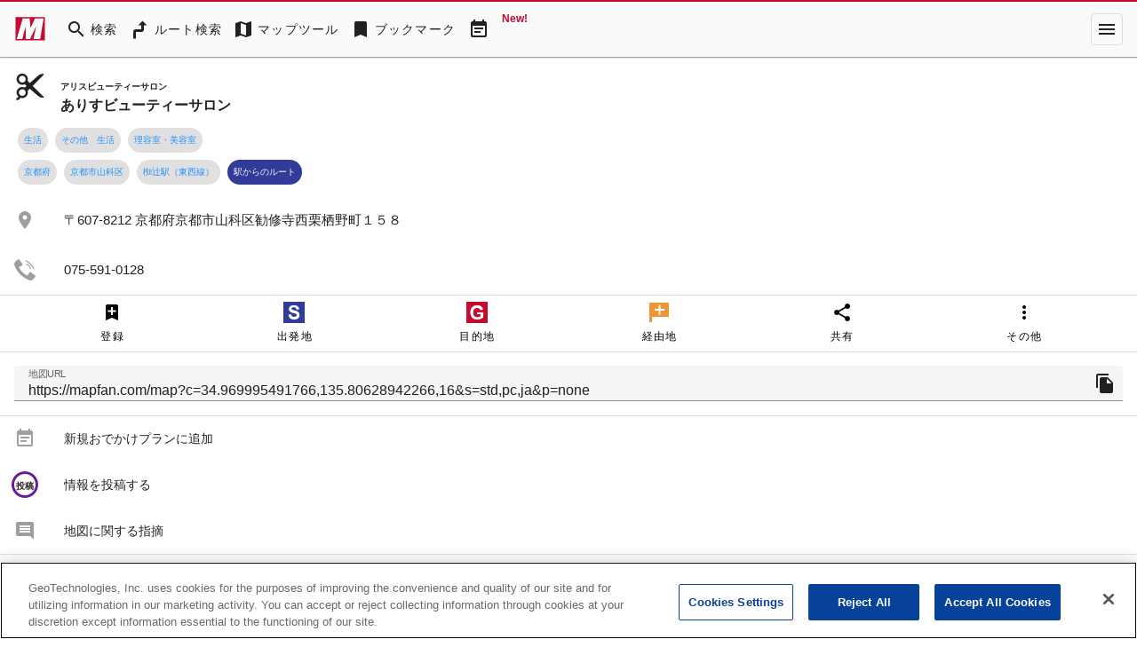

--- FILE ---
content_type: text/html; charset=utf-8
request_url: https://mapfan.com/spots/SYQ35,J,I6ZSP0
body_size: 50789
content:
<!DOCTYPE html><html lang="ja" data-critters-container><head><link rel="preconnect" href="https://fonts.gstatic.com" crossorigin>
    <meta charset="utf-8">
    <title>ありすビューティーサロン の地図、住所、電話番号 - MapFan</title>
    <base href="/">

    <meta name="viewport" content="width=device-width, initial-scale=1">
    <style>@font-face{font-family:'Material Icons';font-style:normal;font-weight:400;src:url(https://fonts.gstatic.com/s/materialicons/v145/flUhRq6tzZclQEJ-Vdg-IuiaDsNc.woff2) format('woff2');}@font-face{font-family:'Material Icons Outlined';font-style:normal;font-weight:400;src:url(https://fonts.gstatic.com/s/materialiconsoutlined/v110/gok-H7zzDkdnRel8-DQ6KAXJ69wP1tGnf4ZGhUce.woff2) format('woff2');}.material-icons{font-family:'Material Icons';font-weight:normal;font-style:normal;font-size:24px;line-height:1;letter-spacing:normal;text-transform:none;display:inline-block;white-space:nowrap;word-wrap:normal;direction:ltr;-webkit-font-feature-settings:'liga';-webkit-font-smoothing:antialiased;}.material-icons-outlined{font-family:'Material Icons Outlined';font-weight:normal;font-style:normal;font-size:24px;line-height:1;letter-spacing:normal;text-transform:none;display:inline-block;white-space:nowrap;word-wrap:normal;direction:ltr;-webkit-font-feature-settings:'liga';-webkit-font-smoothing:antialiased;}</style>
    <style>@font-face{font-family:'Material Symbols Outlined';font-style:normal;font-weight:400;src:url(https://fonts.gstatic.com/icon/font?kit=kJF1BvYX7BgnkSrUwT8OhrdQw4oELdPIeeII9v6oDMzByHX9rA6RzaxHMPdY43zj-jCxv3fzvRNU22ZXGJpEpjC_1v-p_4MrImHCIJIZrDCvHOejddIayUlAt7ps6d743wS4CCU&skey=b8dc2088854b122f&v=v307) format('woff2');}.material-symbols-outlined{font-family:'Material Symbols Outlined';font-weight:normal;font-style:normal;font-size:24px;line-height:1;letter-spacing:normal;text-transform:none;display:inline-block;white-space:nowrap;word-wrap:normal;direction:ltr;-webkit-font-feature-settings:'liga';-webkit-font-smoothing:antialiased;}</style>
    <link rel="stylesheet" href="https://use.fontawesome.com/releases/v5.5.0/css/all.css" integrity="sha384-B4dIYHKNBt8Bc12p+WXckhzcICo0wtJAoU8YZTY5qE0Id1GSseTk6S+L3BlXeVIU" crossorigin="anonymous">
    <!-- mapfan.com に対する OneTrust Cookie 同意通知の始点 -->
    <script type="text/javascript" src="https://cdn.cookielaw.org/consent/0190e3de-7cb3-78d4-a075-f83316c2cf79/OtAutoBlock.js"></script>
    <script src="https://cdn.cookielaw.org/scripttemplates/otSDKStub.js" data-document-language="true" type="text/javascript" charset="UTF-8" data-domain-script="0190e3de-7cb3-78d4-a075-f83316c2cf79"></script>
    <script type="text/javascript">
      function OptanonWrapper() {}
    </script>
    <!-- mapfan.com に対する OneTrust Cookie 同意通知の終点 -->
    <!-- Google Tag Manager -->
    <script>
      (function(w, d, s, l, i) {
        w[l] = w[l] || [];
        w[l].push({ 'gtm.start': new Date().getTime(), event: 'gtm.js' });
        var f = d.getElementsByTagName(s)[0],
          j = d.createElement(s),
          dl = l != 'dataLayer' ? '&l=' + l : '';
        j.async = true;
        j.src = 'https://www.googletagmanager.com/gtm.js?id=' + i + dl;
        f.parentNode.insertBefore(j, f);
      })(window, document, 'script', 'dataLayer', 'GTM-N6L6THS');
    </script>
    <!-- End Google Tag Manager -->

    <!-- prebidのJSファイル -->
    <script async="async" src="https://flux-cdn.com/client/incrementp/mapfan.min.js"></script>
    <script type="text/javascript">
      window.pbjs = window.pbjs || { que: [] };
    </script>

    <script async src="https://securepubads.g.doubleclick.net/tag/js/gpt.js"></script>
    <script>
      var googletag = googletag || {};
      googletag.cmd = googletag.cmd || [];
    </script>

    <!-- Define callback function for prebid-->
    <script type="text/javascript">
      window.fluxtag = {
        readyBids: {
          prebid: false,
          amazon: false,
          google: false
        },
        failSafeTimeout: 3e3,
        isFn: function isFn(object) {
          var _t = 'Function';
          var toString = Object.prototype.toString;
          return toString.call(object) === '[object ' + _t + ']';
        },
        launchAdServer: function() {
          if (!fluxtag.readyBids.prebid || !fluxtag.readyBids.amazon) {
            return;
          }
          fluxtag.requestAdServer();
        },
        requestAdServer: function() {
          if (!fluxtag.readyBids.google) {
            fluxtag.readyBids.google = true;
            googletag.cmd.push(function() {
              if (!!pbjs.setTargetingForGPTAsync && fluxtag.isFn(pbjs.setTargetingForGPTAsync)) {
                pbjs.que.push(function() {
                  pbjs.setTargetingForGPTAsync();
                });
              }
              googletag.pubads().refresh();
            });
          }
        }
      };
    </script>
    <!-- /Define callback function -->

    <!-- Google CSA -->
    <script id="head-script"></script>

    <!-- Geniee Wrapper Head Tag -->
    <script>
      window.gnshbrequest = window.gnshbrequest || { cmd: [] };
      window.gnshbrequest.cmd.push(function() {
        window.gnshbrequest.registerPassback('1541093');
        window.gnshbrequest.preventFirstRun();
        window.gnshbrequest.forceInternalRequest();
      });
    </script>
    <script async src="https://cpt.geniee.jp/hb/v1/157826/988/wrapper.min.js"></script>
    <!-- /Geniee Wrapper Head Tag -->
  <style>@import"https://assets.mapfan.com/css/mf-font.css?uge4rb2";html{font-family:Verdana,\30d2\30e9\30ae\30ce\89d2\30b4  ProN W3,Hiragino Kaku Gothic ProN,\30e1\30a4\30ea\30aa,Meiryo,sans-serif}html{font-size:62.5%;line-height:1.5}body{font-size:1.4rem}html,body{margin:0;width:100%;height:100%}@charset "UTF-8";html{--mat-ripple-color:rgba(0, 0, 0, .1)}html{--mat-option-selected-state-label-text-color:#c5092f;--mat-option-label-text-color:rgba(0, 0, 0, .87);--mat-option-hover-state-layer-color:rgba(0, 0, 0, .04);--mat-option-focus-state-layer-color:rgba(0, 0, 0, .04);--mat-option-selected-state-layer-color:rgba(0, 0, 0, .04)}html{--mat-optgroup-label-text-color:rgba(0, 0, 0, .87)}html{--mat-full-pseudo-checkbox-selected-icon-color:#757575;--mat-full-pseudo-checkbox-selected-checkmark-color:#fafafa;--mat-full-pseudo-checkbox-unselected-icon-color:rgba(0, 0, 0, .54);--mat-full-pseudo-checkbox-disabled-selected-checkmark-color:#fafafa;--mat-full-pseudo-checkbox-disabled-unselected-icon-color:#b0b0b0;--mat-full-pseudo-checkbox-disabled-selected-icon-color:#b0b0b0;--mat-minimal-pseudo-checkbox-selected-checkmark-color:#757575;--mat-minimal-pseudo-checkbox-disabled-selected-checkmark-color:#b0b0b0}html{--mat-app-background-color:#fafafa;--mat-app-text-color:rgba(0, 0, 0, .87);--mat-app-elevation-shadow-level-0:0px 0px 0px 0px rgba(0, 0, 0, .2), 0px 0px 0px 0px rgba(0, 0, 0, .14), 0px 0px 0px 0px rgba(0, 0, 0, .12);--mat-app-elevation-shadow-level-1:0px 2px 1px -1px rgba(0, 0, 0, .2), 0px 1px 1px 0px rgba(0, 0, 0, .14), 0px 1px 3px 0px rgba(0, 0, 0, .12);--mat-app-elevation-shadow-level-2:0px 3px 1px -2px rgba(0, 0, 0, .2), 0px 2px 2px 0px rgba(0, 0, 0, .14), 0px 1px 5px 0px rgba(0, 0, 0, .12);--mat-app-elevation-shadow-level-3:0px 3px 3px -2px rgba(0, 0, 0, .2), 0px 3px 4px 0px rgba(0, 0, 0, .14), 0px 1px 8px 0px rgba(0, 0, 0, .12);--mat-app-elevation-shadow-level-4:0px 2px 4px -1px rgba(0, 0, 0, .2), 0px 4px 5px 0px rgba(0, 0, 0, .14), 0px 1px 10px 0px rgba(0, 0, 0, .12);--mat-app-elevation-shadow-level-5:0px 3px 5px -1px rgba(0, 0, 0, .2), 0px 5px 8px 0px rgba(0, 0, 0, .14), 0px 1px 14px 0px rgba(0, 0, 0, .12);--mat-app-elevation-shadow-level-6:0px 3px 5px -1px rgba(0, 0, 0, .2), 0px 6px 10px 0px rgba(0, 0, 0, .14), 0px 1px 18px 0px rgba(0, 0, 0, .12);--mat-app-elevation-shadow-level-7:0px 4px 5px -2px rgba(0, 0, 0, .2), 0px 7px 10px 1px rgba(0, 0, 0, .14), 0px 2px 16px 1px rgba(0, 0, 0, .12);--mat-app-elevation-shadow-level-8:0px 5px 5px -3px rgba(0, 0, 0, .2), 0px 8px 10px 1px rgba(0, 0, 0, .14), 0px 3px 14px 2px rgba(0, 0, 0, .12);--mat-app-elevation-shadow-level-9:0px 5px 6px -3px rgba(0, 0, 0, .2), 0px 9px 12px 1px rgba(0, 0, 0, .14), 0px 3px 16px 2px rgba(0, 0, 0, .12);--mat-app-elevation-shadow-level-10:0px 6px 6px -3px rgba(0, 0, 0, .2), 0px 10px 14px 1px rgba(0, 0, 0, .14), 0px 4px 18px 3px rgba(0, 0, 0, .12);--mat-app-elevation-shadow-level-11:0px 6px 7px -4px rgba(0, 0, 0, .2), 0px 11px 15px 1px rgba(0, 0, 0, .14), 0px 4px 20px 3px rgba(0, 0, 0, .12);--mat-app-elevation-shadow-level-12:0px 7px 8px -4px rgba(0, 0, 0, .2), 0px 12px 17px 2px rgba(0, 0, 0, .14), 0px 5px 22px 4px rgba(0, 0, 0, .12);--mat-app-elevation-shadow-level-13:0px 7px 8px -4px rgba(0, 0, 0, .2), 0px 13px 19px 2px rgba(0, 0, 0, .14), 0px 5px 24px 4px rgba(0, 0, 0, .12);--mat-app-elevation-shadow-level-14:0px 7px 9px -4px rgba(0, 0, 0, .2), 0px 14px 21px 2px rgba(0, 0, 0, .14), 0px 5px 26px 4px rgba(0, 0, 0, .12);--mat-app-elevation-shadow-level-15:0px 8px 9px -5px rgba(0, 0, 0, .2), 0px 15px 22px 2px rgba(0, 0, 0, .14), 0px 6px 28px 5px rgba(0, 0, 0, .12);--mat-app-elevation-shadow-level-16:0px 8px 10px -5px rgba(0, 0, 0, .2), 0px 16px 24px 2px rgba(0, 0, 0, .14), 0px 6px 30px 5px rgba(0, 0, 0, .12);--mat-app-elevation-shadow-level-17:0px 8px 11px -5px rgba(0, 0, 0, .2), 0px 17px 26px 2px rgba(0, 0, 0, .14), 0px 6px 32px 5px rgba(0, 0, 0, .12);--mat-app-elevation-shadow-level-18:0px 9px 11px -5px rgba(0, 0, 0, .2), 0px 18px 28px 2px rgba(0, 0, 0, .14), 0px 7px 34px 6px rgba(0, 0, 0, .12);--mat-app-elevation-shadow-level-19:0px 9px 12px -6px rgba(0, 0, 0, .2), 0px 19px 29px 2px rgba(0, 0, 0, .14), 0px 7px 36px 6px rgba(0, 0, 0, .12);--mat-app-elevation-shadow-level-20:0px 10px 13px -6px rgba(0, 0, 0, .2), 0px 20px 31px 3px rgba(0, 0, 0, .14), 0px 8px 38px 7px rgba(0, 0, 0, .12);--mat-app-elevation-shadow-level-21:0px 10px 13px -6px rgba(0, 0, 0, .2), 0px 21px 33px 3px rgba(0, 0, 0, .14), 0px 8px 40px 7px rgba(0, 0, 0, .12);--mat-app-elevation-shadow-level-22:0px 10px 14px -6px rgba(0, 0, 0, .2), 0px 22px 35px 3px rgba(0, 0, 0, .14), 0px 8px 42px 7px rgba(0, 0, 0, .12);--mat-app-elevation-shadow-level-23:0px 11px 14px -7px rgba(0, 0, 0, .2), 0px 23px 36px 3px rgba(0, 0, 0, .14), 0px 9px 44px 8px rgba(0, 0, 0, .12);--mat-app-elevation-shadow-level-24:0px 11px 15px -7px rgba(0, 0, 0, .2), 0px 24px 38px 3px rgba(0, 0, 0, .14), 0px 9px 46px 8px rgba(0, 0, 0, .12)}html{--mat-option-label-text-font:Verdana, "\30d2\30e9\30ae\30ce\89d2\30b4  ProN W3", "Hiragino Kaku Gothic ProN", "\30e1\30a4\30ea\30aa", Meiryo, sans-serif;--mat-option-label-text-line-height:1.5;--mat-option-label-text-size:1.5rem;--mat-option-label-text-tracking:normal;--mat-option-label-text-weight:500}html{--mat-optgroup-label-text-font:Verdana, "\30d2\30e9\30ae\30ce\89d2\30b4  ProN W3", "Hiragino Kaku Gothic ProN", "\30e1\30a4\30ea\30aa", Meiryo, sans-serif;--mat-optgroup-label-text-line-height:1.5;--mat-optgroup-label-text-size:1.5rem;--mat-optgroup-label-text-tracking:normal;--mat-optgroup-label-text-weight:500}html{--mdc-elevated-card-container-shape:4px;--mdc-outlined-card-container-shape:4px;--mdc-outlined-card-outline-width:1px}html{--mdc-elevated-card-container-color:white;--mdc-elevated-card-container-elevation:0px 2px 1px -1px rgba(0, 0, 0, .2), 0px 1px 1px 0px rgba(0, 0, 0, .14), 0px 1px 3px 0px rgba(0, 0, 0, .12);--mdc-outlined-card-container-color:white;--mdc-outlined-card-outline-color:rgba(0, 0, 0, .12);--mdc-outlined-card-container-elevation:0px 0px 0px 0px rgba(0, 0, 0, .2), 0px 0px 0px 0px rgba(0, 0, 0, .14), 0px 0px 0px 0px rgba(0, 0, 0, .12);--mat-card-subtitle-text-color:rgba(0, 0, 0, .54)}html{--mat-card-title-text-font:Verdana, "\30d2\30e9\30ae\30ce\89d2\30b4  ProN W3", "Hiragino Kaku Gothic ProN", "\30e1\30a4\30ea\30aa", Meiryo, sans-serif;--mat-card-title-text-line-height:1.5;--mat-card-title-text-size:2rem;--mat-card-title-text-tracking:normal;--mat-card-title-text-weight:600;--mat-card-subtitle-text-font:Verdana, "\30d2\30e9\30ae\30ce\89d2\30b4  ProN W3", "Hiragino Kaku Gothic ProN", "\30e1\30a4\30ea\30aa", Meiryo, sans-serif;--mat-card-subtitle-text-line-height:22px;--mat-card-subtitle-text-size:14px;--mat-card-subtitle-text-tracking:.0071428571em;--mat-card-subtitle-text-weight:500}html{--mdc-linear-progress-active-indicator-height:4px;--mdc-linear-progress-track-height:4px;--mdc-linear-progress-track-shape:0}html{--mdc-plain-tooltip-container-shape:4px;--mdc-plain-tooltip-supporting-text-line-height:16px}html{--mdc-plain-tooltip-container-color:#616161;--mdc-plain-tooltip-supporting-text-color:#fff}html{--mdc-plain-tooltip-supporting-text-font:Verdana, "\30d2\30e9\30ae\30ce\89d2\30b4  ProN W3", "Hiragino Kaku Gothic ProN", "\30e1\30a4\30ea\30aa", Meiryo, sans-serif;--mdc-plain-tooltip-supporting-text-size:12px;--mdc-plain-tooltip-supporting-text-weight:400;--mdc-plain-tooltip-supporting-text-tracking:.0333333333em}html{--mdc-filled-text-field-active-indicator-height:1px;--mdc-filled-text-field-focus-active-indicator-height:2px;--mdc-filled-text-field-container-shape:4px;--mdc-outlined-text-field-outline-width:1px;--mdc-outlined-text-field-focus-outline-width:2px;--mdc-outlined-text-field-container-shape:4px}html{--mdc-filled-text-field-caret-color:#c5092f;--mdc-filled-text-field-focus-active-indicator-color:#c5092f;--mdc-filled-text-field-focus-label-text-color:rgba(197, 9, 47, .87);--mdc-filled-text-field-container-color:whitesmoke;--mdc-filled-text-field-disabled-container-color:#fafafa;--mdc-filled-text-field-label-text-color:rgba(0, 0, 0, .6);--mdc-filled-text-field-hover-label-text-color:rgba(0, 0, 0, .6);--mdc-filled-text-field-disabled-label-text-color:rgba(0, 0, 0, .38);--mdc-filled-text-field-input-text-color:rgba(0, 0, 0, .87);--mdc-filled-text-field-disabled-input-text-color:rgba(0, 0, 0, .38);--mdc-filled-text-field-input-text-placeholder-color:rgba(0, 0, 0, .6);--mdc-filled-text-field-error-hover-label-text-color:#f44336;--mdc-filled-text-field-error-focus-label-text-color:#f44336;--mdc-filled-text-field-error-label-text-color:#f44336;--mdc-filled-text-field-error-caret-color:#f44336;--mdc-filled-text-field-active-indicator-color:rgba(0, 0, 0, .42);--mdc-filled-text-field-disabled-active-indicator-color:rgba(0, 0, 0, .06);--mdc-filled-text-field-hover-active-indicator-color:rgba(0, 0, 0, .87);--mdc-filled-text-field-error-active-indicator-color:#f44336;--mdc-filled-text-field-error-focus-active-indicator-color:#f44336;--mdc-filled-text-field-error-hover-active-indicator-color:#f44336;--mdc-outlined-text-field-caret-color:#c5092f;--mdc-outlined-text-field-focus-outline-color:#c5092f;--mdc-outlined-text-field-focus-label-text-color:rgba(197, 9, 47, .87);--mdc-outlined-text-field-label-text-color:rgba(0, 0, 0, .6);--mdc-outlined-text-field-hover-label-text-color:rgba(0, 0, 0, .6);--mdc-outlined-text-field-disabled-label-text-color:rgba(0, 0, 0, .38);--mdc-outlined-text-field-input-text-color:rgba(0, 0, 0, .87);--mdc-outlined-text-field-disabled-input-text-color:rgba(0, 0, 0, .38);--mdc-outlined-text-field-input-text-placeholder-color:rgba(0, 0, 0, .6);--mdc-outlined-text-field-error-caret-color:#f44336;--mdc-outlined-text-field-error-focus-label-text-color:#f44336;--mdc-outlined-text-field-error-label-text-color:#f44336;--mdc-outlined-text-field-error-hover-label-text-color:#f44336;--mdc-outlined-text-field-outline-color:rgba(0, 0, 0, .38);--mdc-outlined-text-field-disabled-outline-color:rgba(0, 0, 0, .06);--mdc-outlined-text-field-hover-outline-color:rgba(0, 0, 0, .87);--mdc-outlined-text-field-error-focus-outline-color:#f44336;--mdc-outlined-text-field-error-hover-outline-color:#f44336;--mdc-outlined-text-field-error-outline-color:#f44336;--mat-form-field-focus-select-arrow-color:rgba(197, 9, 47, .87);--mat-form-field-disabled-input-text-placeholder-color:rgba(0, 0, 0, .38);--mat-form-field-state-layer-color:rgba(0, 0, 0, .87);--mat-form-field-error-text-color:#f44336;--mat-form-field-select-option-text-color:inherit;--mat-form-field-select-disabled-option-text-color:GrayText;--mat-form-field-leading-icon-color:unset;--mat-form-field-disabled-leading-icon-color:unset;--mat-form-field-trailing-icon-color:unset;--mat-form-field-disabled-trailing-icon-color:unset;--mat-form-field-error-focus-trailing-icon-color:unset;--mat-form-field-error-hover-trailing-icon-color:unset;--mat-form-field-error-trailing-icon-color:unset;--mat-form-field-enabled-select-arrow-color:rgba(0, 0, 0, .54);--mat-form-field-disabled-select-arrow-color:rgba(0, 0, 0, .38);--mat-form-field-hover-state-layer-opacity:.04;--mat-form-field-focus-state-layer-opacity:.08}html{--mat-form-field-container-height:56px;--mat-form-field-filled-label-display:block;--mat-form-field-container-vertical-padding:16px;--mat-form-field-filled-with-label-container-padding-top:24px;--mat-form-field-filled-with-label-container-padding-bottom:8px}html{--mdc-filled-text-field-label-text-font:Verdana, "\30d2\30e9\30ae\30ce\89d2\30b4  ProN W3", "Hiragino Kaku Gothic ProN", "\30e1\30a4\30ea\30aa", Meiryo, sans-serif;--mdc-filled-text-field-label-text-size:1.5rem;--mdc-filled-text-field-label-text-tracking:normal;--mdc-filled-text-field-label-text-weight:500;--mdc-outlined-text-field-label-text-font:Verdana, "\30d2\30e9\30ae\30ce\89d2\30b4  ProN W3", "Hiragino Kaku Gothic ProN", "\30e1\30a4\30ea\30aa", Meiryo, sans-serif;--mdc-outlined-text-field-label-text-size:1.5rem;--mdc-outlined-text-field-label-text-tracking:normal;--mdc-outlined-text-field-label-text-weight:500;--mat-form-field-container-text-font:Verdana, "\30d2\30e9\30ae\30ce\89d2\30b4  ProN W3", "Hiragino Kaku Gothic ProN", "\30e1\30a4\30ea\30aa", Meiryo, sans-serif;--mat-form-field-container-text-line-height:1.5;--mat-form-field-container-text-size:1.5rem;--mat-form-field-container-text-tracking:normal;--mat-form-field-container-text-weight:500;--mat-form-field-outlined-label-text-populated-size:1.5rem;--mat-form-field-subscript-text-font:Verdana, "\30d2\30e9\30ae\30ce\89d2\30b4  ProN W3", "Hiragino Kaku Gothic ProN", "\30e1\30a4\30ea\30aa", Meiryo, sans-serif;--mat-form-field-subscript-text-line-height:20px;--mat-form-field-subscript-text-size:12px;--mat-form-field-subscript-text-tracking:.0333333333em;--mat-form-field-subscript-text-weight:400}html{--mat-select-container-elevation-shadow:0px 5px 5px -3px rgba(0, 0, 0, .2), 0px 8px 10px 1px rgba(0, 0, 0, .14), 0px 3px 14px 2px rgba(0, 0, 0, .12)}html{--mat-select-panel-background-color:white;--mat-select-enabled-trigger-text-color:rgba(0, 0, 0, .87);--mat-select-disabled-trigger-text-color:rgba(0, 0, 0, .38);--mat-select-placeholder-text-color:rgba(0, 0, 0, .6);--mat-select-enabled-arrow-color:rgba(0, 0, 0, .54);--mat-select-disabled-arrow-color:rgba(0, 0, 0, .38);--mat-select-focused-arrow-color:rgba(197, 9, 47, .87);--mat-select-invalid-arrow-color:rgba(244, 67, 54, .87)}html{--mat-select-arrow-transform:translateY(-8px)}html{--mat-select-trigger-text-font:Verdana, "\30d2\30e9\30ae\30ce\89d2\30b4  ProN W3", "Hiragino Kaku Gothic ProN", "\30e1\30a4\30ea\30aa", Meiryo, sans-serif;--mat-select-trigger-text-line-height:1.5;--mat-select-trigger-text-size:1.5rem;--mat-select-trigger-text-tracking:normal;--mat-select-trigger-text-weight:500}html{--mat-autocomplete-container-shape:4px;--mat-autocomplete-container-elevation-shadow:0px 5px 5px -3px rgba(0, 0, 0, .2), 0px 8px 10px 1px rgba(0, 0, 0, .14), 0px 3px 14px 2px rgba(0, 0, 0, .12)}html{--mat-autocomplete-background-color:white}html{--mdc-dialog-container-shape:4px;--mat-dialog-container-elevation-shadow:0px 11px 15px -7px rgba(0, 0, 0, .2), 0px 24px 38px 3px rgba(0, 0, 0, .14), 0px 9px 46px 8px rgba(0, 0, 0, .12);--mat-dialog-container-max-width:80vw;--mat-dialog-container-small-max-width:80vw;--mat-dialog-container-min-width:0;--mat-dialog-actions-alignment:start;--mat-dialog-actions-padding:8px;--mat-dialog-content-padding:20px 24px;--mat-dialog-with-actions-content-padding:20px 24px;--mat-dialog-headline-padding:0 24px 9px}html{--mdc-dialog-container-color:white;--mdc-dialog-subhead-color:rgba(0, 0, 0, .87);--mdc-dialog-supporting-text-color:rgba(0, 0, 0, .6)}html{--mdc-dialog-subhead-font:Verdana, "\30d2\30e9\30ae\30ce\89d2\30b4  ProN W3", "Hiragino Kaku Gothic ProN", "\30e1\30a4\30ea\30aa", Meiryo, sans-serif;--mdc-dialog-subhead-line-height:1.5;--mdc-dialog-subhead-size:2rem;--mdc-dialog-subhead-weight:600;--mdc-dialog-subhead-tracking:normal;--mdc-dialog-supporting-text-font:Verdana, "\30d2\30e9\30ae\30ce\89d2\30b4  ProN W3", "Hiragino Kaku Gothic ProN", "\30e1\30a4\30ea\30aa", Meiryo, sans-serif;--mdc-dialog-supporting-text-line-height:1.5;--mdc-dialog-supporting-text-size:1.5rem;--mdc-dialog-supporting-text-weight:500;--mdc-dialog-supporting-text-tracking:normal}html{--mdc-switch-disabled-selected-icon-opacity:.38;--mdc-switch-disabled-track-opacity:.12;--mdc-switch-disabled-unselected-icon-opacity:.38;--mdc-switch-handle-height:20px;--mdc-switch-handle-shape:10px;--mdc-switch-handle-width:20px;--mdc-switch-selected-icon-size:18px;--mdc-switch-track-height:14px;--mdc-switch-track-shape:7px;--mdc-switch-track-width:36px;--mdc-switch-unselected-icon-size:18px;--mdc-switch-selected-focus-state-layer-opacity:.12;--mdc-switch-selected-hover-state-layer-opacity:.04;--mdc-switch-selected-pressed-state-layer-opacity:.1;--mdc-switch-unselected-focus-state-layer-opacity:.12;--mdc-switch-unselected-hover-state-layer-opacity:.04;--mdc-switch-unselected-pressed-state-layer-opacity:.1}html{--mdc-switch-selected-focus-state-layer-color:#e4223d;--mdc-switch-selected-handle-color:#e4223d;--mdc-switch-selected-hover-state-layer-color:#e4223d;--mdc-switch-selected-pressed-state-layer-color:#e4223d;--mdc-switch-selected-focus-handle-color:#b60023;--mdc-switch-selected-hover-handle-color:#b60023;--mdc-switch-selected-pressed-handle-color:#b60023;--mdc-switch-selected-focus-track-color:#e26c77;--mdc-switch-selected-hover-track-color:#e26c77;--mdc-switch-selected-pressed-track-color:#e26c77;--mdc-switch-selected-track-color:#e26c77;--mdc-switch-disabled-selected-handle-color:#424242;--mdc-switch-disabled-selected-icon-color:#fff;--mdc-switch-disabled-selected-track-color:#424242;--mdc-switch-disabled-unselected-handle-color:#424242;--mdc-switch-disabled-unselected-icon-color:#fff;--mdc-switch-disabled-unselected-track-color:#424242;--mdc-switch-handle-surface-color:#fff;--mdc-switch-selected-icon-color:#fff;--mdc-switch-unselected-focus-handle-color:#212121;--mdc-switch-unselected-focus-state-layer-color:#424242;--mdc-switch-unselected-focus-track-color:#e0e0e0;--mdc-switch-unselected-handle-color:#616161;--mdc-switch-unselected-hover-handle-color:#212121;--mdc-switch-unselected-hover-state-layer-color:#424242;--mdc-switch-unselected-hover-track-color:#e0e0e0;--mdc-switch-unselected-icon-color:#fff;--mdc-switch-unselected-pressed-handle-color:#212121;--mdc-switch-unselected-pressed-state-layer-color:#424242;--mdc-switch-unselected-pressed-track-color:#e0e0e0;--mdc-switch-unselected-track-color:#e0e0e0;--mdc-switch-handle-elevation-shadow:0px 2px 1px -1px rgba(0, 0, 0, .2), 0px 1px 1px 0px rgba(0, 0, 0, .14), 0px 1px 3px 0px rgba(0, 0, 0, .12);--mdc-switch-disabled-handle-elevation-shadow:0px 0px 0px 0px rgba(0, 0, 0, .2), 0px 0px 0px 0px rgba(0, 0, 0, .14), 0px 0px 0px 0px rgba(0, 0, 0, .12);--mdc-switch-disabled-label-text-color:rgba(0, 0, 0, .38)}html{--mdc-switch-state-layer-size:40px}html{--mdc-radio-disabled-selected-icon-opacity:.38;--mdc-radio-disabled-unselected-icon-opacity:.38;--mdc-radio-state-layer-size:40px}html{--mdc-radio-state-layer-size:40px;--mat-radio-touch-target-display:block}html{--mat-radio-label-text-font:Verdana, "\30d2\30e9\30ae\30ce\89d2\30b4  ProN W3", "Hiragino Kaku Gothic ProN", "\30e1\30a4\30ea\30aa", Meiryo, sans-serif;--mat-radio-label-text-line-height:20px;--mat-radio-label-text-size:14px;--mat-radio-label-text-tracking:.0178571429em;--mat-radio-label-text-weight:400}html{--mdc-slider-active-track-height:6px;--mdc-slider-active-track-shape:9999px;--mdc-slider-handle-height:20px;--mdc-slider-handle-shape:50%;--mdc-slider-handle-width:20px;--mdc-slider-inactive-track-height:4px;--mdc-slider-inactive-track-shape:9999px;--mdc-slider-with-overlap-handle-outline-width:1px;--mdc-slider-with-tick-marks-active-container-opacity:.6;--mdc-slider-with-tick-marks-container-shape:50%;--mdc-slider-with-tick-marks-container-size:2px;--mdc-slider-with-tick-marks-inactive-container-opacity:.6;--mdc-slider-handle-elevation:0px 2px 1px -1px rgba(0, 0, 0, .2), 0px 1px 1px 0px rgba(0, 0, 0, .14), 0px 1px 3px 0px rgba(0, 0, 0, .12);--mat-slider-value-indicator-width:auto;--mat-slider-value-indicator-height:32px;--mat-slider-value-indicator-caret-display:block;--mat-slider-value-indicator-border-radius:4px;--mat-slider-value-indicator-padding:0 12px;--mat-slider-value-indicator-text-transform:none;--mat-slider-value-indicator-container-transform:translateX(-50%)}html{--mdc-slider-handle-color:#c5092f;--mdc-slider-focus-handle-color:#c5092f;--mdc-slider-hover-handle-color:#c5092f;--mdc-slider-active-track-color:#c5092f;--mdc-slider-inactive-track-color:#c5092f;--mdc-slider-with-tick-marks-inactive-container-color:#c5092f;--mdc-slider-with-tick-marks-active-container-color:rgba(255, 255, 255, .87);--mdc-slider-disabled-active-track-color:#000;--mdc-slider-disabled-handle-color:#000;--mdc-slider-disabled-inactive-track-color:#000;--mdc-slider-label-container-color:#000;--mdc-slider-label-label-text-color:#fff;--mdc-slider-with-overlap-handle-outline-color:#fff;--mdc-slider-with-tick-marks-disabled-container-color:#000;--mat-slider-ripple-color:#c5092f;--mat-slider-hover-state-layer-color:rgba(197, 9, 47, .05);--mat-slider-focus-state-layer-color:rgba(197, 9, 47, .2);--mat-slider-value-indicator-opacity:.6}html{--mdc-slider-label-label-text-font:Verdana, "\30d2\30e9\30ae\30ce\89d2\30b4  ProN W3", "Hiragino Kaku Gothic ProN", "\30e1\30a4\30ea\30aa", Meiryo, sans-serif;--mdc-slider-label-label-text-size:14px;--mdc-slider-label-label-text-line-height:22px;--mdc-slider-label-label-text-tracking:.0071428571em;--mdc-slider-label-label-text-weight:500}html{--mat-menu-container-shape:4px;--mat-menu-divider-bottom-spacing:0;--mat-menu-divider-top-spacing:0;--mat-menu-item-spacing:16px;--mat-menu-item-icon-size:24px;--mat-menu-item-leading-spacing:16px;--mat-menu-item-trailing-spacing:16px;--mat-menu-item-with-icon-leading-spacing:16px;--mat-menu-item-with-icon-trailing-spacing:16px;--mat-menu-base-elevation-level:8}html{--mat-menu-item-label-text-color:rgba(0, 0, 0, .87);--mat-menu-item-icon-color:rgba(0, 0, 0, .87);--mat-menu-item-hover-state-layer-color:rgba(0, 0, 0, .04);--mat-menu-item-focus-state-layer-color:rgba(0, 0, 0, .04);--mat-menu-container-color:white;--mat-menu-divider-color:rgba(0, 0, 0, .12)}html{--mat-menu-item-label-text-font:Verdana, "\30d2\30e9\30ae\30ce\89d2\30b4  ProN W3", "Hiragino Kaku Gothic ProN", "\30e1\30a4\30ea\30aa", Meiryo, sans-serif;--mat-menu-item-label-text-size:1.5rem;--mat-menu-item-label-text-tracking:normal;--mat-menu-item-label-text-line-height:1.5;--mat-menu-item-label-text-weight:500}html{--mdc-list-list-item-container-shape:0;--mdc-list-list-item-leading-avatar-shape:50%;--mdc-list-list-item-container-color:transparent;--mdc-list-list-item-selected-container-color:transparent;--mdc-list-list-item-leading-avatar-color:transparent;--mdc-list-list-item-leading-icon-size:24px;--mdc-list-list-item-leading-avatar-size:40px;--mdc-list-list-item-trailing-icon-size:24px;--mdc-list-list-item-disabled-state-layer-color:transparent;--mdc-list-list-item-disabled-state-layer-opacity:0;--mdc-list-list-item-disabled-label-text-opacity:.38;--mdc-list-list-item-disabled-leading-icon-opacity:.38;--mdc-list-list-item-disabled-trailing-icon-opacity:.38;--mat-list-active-indicator-color:transparent;--mat-list-active-indicator-shape:4px}html{--mdc-list-list-item-label-text-color:rgba(0, 0, 0, .87);--mdc-list-list-item-supporting-text-color:rgba(0, 0, 0, .54);--mdc-list-list-item-leading-icon-color:rgba(0, 0, 0, .38);--mdc-list-list-item-trailing-supporting-text-color:rgba(0, 0, 0, .38);--mdc-list-list-item-trailing-icon-color:rgba(0, 0, 0, .38);--mdc-list-list-item-selected-trailing-icon-color:rgba(0, 0, 0, .38);--mdc-list-list-item-disabled-label-text-color:black;--mdc-list-list-item-disabled-leading-icon-color:black;--mdc-list-list-item-disabled-trailing-icon-color:black;--mdc-list-list-item-hover-label-text-color:rgba(0, 0, 0, .87);--mdc-list-list-item-hover-leading-icon-color:rgba(0, 0, 0, .38);--mdc-list-list-item-hover-trailing-icon-color:rgba(0, 0, 0, .38);--mdc-list-list-item-focus-label-text-color:rgba(0, 0, 0, .87);--mdc-list-list-item-hover-state-layer-color:black;--mdc-list-list-item-hover-state-layer-opacity:.04;--mdc-list-list-item-focus-state-layer-color:black;--mdc-list-list-item-focus-state-layer-opacity:.12}html{--mdc-list-list-item-one-line-container-height:48px;--mdc-list-list-item-two-line-container-height:64px;--mdc-list-list-item-three-line-container-height:88px;--mat-list-list-item-leading-icon-start-space:16px;--mat-list-list-item-leading-icon-end-space:32px}html{--mdc-list-list-item-label-text-font:Verdana, "\30d2\30e9\30ae\30ce\89d2\30b4  ProN W3", "Hiragino Kaku Gothic ProN", "\30e1\30a4\30ea\30aa", Meiryo, sans-serif;--mdc-list-list-item-label-text-line-height:1.5;--mdc-list-list-item-label-text-size:1.5rem;--mdc-list-list-item-label-text-tracking:normal;--mdc-list-list-item-label-text-weight:500;--mdc-list-list-item-supporting-text-font:Verdana, "\30d2\30e9\30ae\30ce\89d2\30b4  ProN W3", "Hiragino Kaku Gothic ProN", "\30e1\30a4\30ea\30aa", Meiryo, sans-serif;--mdc-list-list-item-supporting-text-line-height:20px;--mdc-list-list-item-supporting-text-size:14px;--mdc-list-list-item-supporting-text-tracking:.0178571429em;--mdc-list-list-item-supporting-text-weight:400;--mdc-list-list-item-trailing-supporting-text-font:Verdana, "\30d2\30e9\30ae\30ce\89d2\30b4  ProN W3", "Hiragino Kaku Gothic ProN", "\30e1\30a4\30ea\30aa", Meiryo, sans-serif;--mdc-list-list-item-trailing-supporting-text-line-height:20px;--mdc-list-list-item-trailing-supporting-text-size:12px;--mdc-list-list-item-trailing-supporting-text-tracking:.0333333333em;--mdc-list-list-item-trailing-supporting-text-weight:400}html{--mat-paginator-container-text-color:rgba(0, 0, 0, .87);--mat-paginator-container-background-color:white;--mat-paginator-enabled-icon-color:rgba(0, 0, 0, .54);--mat-paginator-disabled-icon-color:rgba(0, 0, 0, .12)}html{--mat-paginator-container-size:56px;--mat-paginator-form-field-container-height:40px;--mat-paginator-form-field-container-vertical-padding:8px;--mat-paginator-touch-target-display:block}html{--mat-paginator-container-text-font:Verdana, "\30d2\30e9\30ae\30ce\89d2\30b4  ProN W3", "Hiragino Kaku Gothic ProN", "\30e1\30a4\30ea\30aa", Meiryo, sans-serif;--mat-paginator-container-text-line-height:20px;--mat-paginator-container-text-size:12px;--mat-paginator-container-text-tracking:.0333333333em;--mat-paginator-container-text-weight:400;--mat-paginator-select-trigger-text-size:12px}html{--mdc-secondary-navigation-tab-container-height:48px;--mdc-tab-indicator-active-indicator-height:2px;--mdc-tab-indicator-active-indicator-shape:0;--mat-tab-header-divider-color:transparent;--mat-tab-header-divider-height:0}html{--mdc-checkbox-disabled-selected-checkmark-color:#fff;--mdc-checkbox-selected-focus-state-layer-opacity:.16;--mdc-checkbox-selected-hover-state-layer-opacity:.04;--mdc-checkbox-selected-pressed-state-layer-opacity:.16;--mdc-checkbox-unselected-focus-state-layer-opacity:.16;--mdc-checkbox-unselected-hover-state-layer-opacity:.04;--mdc-checkbox-unselected-pressed-state-layer-opacity:.16}html{--mdc-checkbox-disabled-selected-icon-color:rgba(0, 0, 0, .38);--mdc-checkbox-disabled-unselected-icon-color:rgba(0, 0, 0, .38);--mdc-checkbox-selected-checkmark-color:white;--mdc-checkbox-selected-focus-icon-color:#757575;--mdc-checkbox-selected-hover-icon-color:#757575;--mdc-checkbox-selected-icon-color:#757575;--mdc-checkbox-selected-pressed-icon-color:#757575;--mdc-checkbox-unselected-focus-icon-color:#212121;--mdc-checkbox-unselected-hover-icon-color:#212121;--mdc-checkbox-unselected-icon-color:rgba(0, 0, 0, .54);--mdc-checkbox-selected-focus-state-layer-color:#757575;--mdc-checkbox-selected-hover-state-layer-color:#757575;--mdc-checkbox-selected-pressed-state-layer-color:#757575;--mdc-checkbox-unselected-focus-state-layer-color:black;--mdc-checkbox-unselected-hover-state-layer-color:black;--mdc-checkbox-unselected-pressed-state-layer-color:black;--mat-checkbox-disabled-label-color:rgba(0, 0, 0, .38);--mat-checkbox-label-text-color:rgba(0, 0, 0, .87)}html{--mdc-checkbox-state-layer-size:40px;--mat-checkbox-touch-target-display:block}html{--mat-checkbox-label-text-font:Verdana, "\30d2\30e9\30ae\30ce\89d2\30b4  ProN W3", "Hiragino Kaku Gothic ProN", "\30e1\30a4\30ea\30aa", Meiryo, sans-serif;--mat-checkbox-label-text-line-height:20px;--mat-checkbox-label-text-size:14px;--mat-checkbox-label-text-tracking:.0178571429em;--mat-checkbox-label-text-weight:400}html{--mdc-text-button-container-shape:4px;--mdc-text-button-keep-touch-target:false;--mdc-filled-button-container-shape:4px;--mdc-filled-button-keep-touch-target:false;--mdc-protected-button-container-shape:4px;--mdc-protected-button-container-elevation-shadow:0px 3px 1px -2px rgba(0, 0, 0, .2), 0px 2px 2px 0px rgba(0, 0, 0, .14), 0px 1px 5px 0px rgba(0, 0, 0, .12);--mdc-protected-button-disabled-container-elevation-shadow:0px 0px 0px 0px rgba(0, 0, 0, .2), 0px 0px 0px 0px rgba(0, 0, 0, .14), 0px 0px 0px 0px rgba(0, 0, 0, .12);--mdc-protected-button-focus-container-elevation-shadow:0px 2px 4px -1px rgba(0, 0, 0, .2), 0px 4px 5px 0px rgba(0, 0, 0, .14), 0px 1px 10px 0px rgba(0, 0, 0, .12);--mdc-protected-button-hover-container-elevation-shadow:0px 2px 4px -1px rgba(0, 0, 0, .2), 0px 4px 5px 0px rgba(0, 0, 0, .14), 0px 1px 10px 0px rgba(0, 0, 0, .12);--mdc-protected-button-pressed-container-elevation-shadow:0px 5px 5px -3px rgba(0, 0, 0, .2), 0px 8px 10px 1px rgba(0, 0, 0, .14), 0px 3px 14px 2px rgba(0, 0, 0, .12);--mdc-outlined-button-keep-touch-target:false;--mdc-outlined-button-outline-width:1px;--mdc-outlined-button-container-shape:4px;--mat-text-button-horizontal-padding:8px;--mat-text-button-with-icon-horizontal-padding:8px;--mat-text-button-icon-spacing:8px;--mat-text-button-icon-offset:0;--mat-filled-button-horizontal-padding:16px;--mat-filled-button-icon-spacing:8px;--mat-filled-button-icon-offset:-4px;--mat-protected-button-horizontal-padding:16px;--mat-protected-button-icon-spacing:8px;--mat-protected-button-icon-offset:-4px;--mat-outlined-button-horizontal-padding:15px;--mat-outlined-button-icon-spacing:8px;--mat-outlined-button-icon-offset:-4px}html{--mdc-text-button-label-text-color:black;--mdc-text-button-disabled-label-text-color:rgba(0, 0, 0, .38);--mat-text-button-state-layer-color:black;--mat-text-button-disabled-state-layer-color:black;--mat-text-button-ripple-color:rgba(0, 0, 0, .1);--mat-text-button-hover-state-layer-opacity:.04;--mat-text-button-focus-state-layer-opacity:.12;--mat-text-button-pressed-state-layer-opacity:.12;--mdc-filled-button-container-color:white;--mdc-filled-button-label-text-color:black;--mdc-filled-button-disabled-container-color:rgba(0, 0, 0, .12);--mdc-filled-button-disabled-label-text-color:rgba(0, 0, 0, .38);--mat-filled-button-state-layer-color:black;--mat-filled-button-disabled-state-layer-color:black;--mat-filled-button-ripple-color:rgba(0, 0, 0, .1);--mat-filled-button-hover-state-layer-opacity:.04;--mat-filled-button-focus-state-layer-opacity:.12;--mat-filled-button-pressed-state-layer-opacity:.12;--mdc-protected-button-container-color:white;--mdc-protected-button-label-text-color:black;--mdc-protected-button-disabled-container-color:rgba(0, 0, 0, .12);--mdc-protected-button-disabled-label-text-color:rgba(0, 0, 0, .38);--mat-protected-button-state-layer-color:black;--mat-protected-button-disabled-state-layer-color:black;--mat-protected-button-ripple-color:rgba(0, 0, 0, .1);--mat-protected-button-hover-state-layer-opacity:.04;--mat-protected-button-focus-state-layer-opacity:.12;--mat-protected-button-pressed-state-layer-opacity:.12;--mdc-outlined-button-disabled-outline-color:rgba(0, 0, 0, .12);--mdc-outlined-button-disabled-label-text-color:rgba(0, 0, 0, .38);--mdc-outlined-button-label-text-color:black;--mdc-outlined-button-outline-color:rgba(0, 0, 0, .12);--mat-outlined-button-state-layer-color:black;--mat-outlined-button-disabled-state-layer-color:black;--mat-outlined-button-ripple-color:rgba(0, 0, 0, .1);--mat-outlined-button-hover-state-layer-opacity:.04;--mat-outlined-button-focus-state-layer-opacity:.12;--mat-outlined-button-pressed-state-layer-opacity:.12}html{--mdc-text-button-container-height:36px;--mdc-filled-button-container-height:36px;--mdc-protected-button-container-height:36px;--mdc-outlined-button-container-height:36px;--mat-text-button-touch-target-display:block;--mat-filled-button-touch-target-display:block;--mat-protected-button-touch-target-display:block;--mat-outlined-button-touch-target-display:block}html{--mdc-text-button-label-text-font:Verdana, "\30d2\30e9\30ae\30ce\89d2\30b4  ProN W3", "Hiragino Kaku Gothic ProN", "\30e1\30a4\30ea\30aa", Meiryo, sans-serif;--mdc-text-button-label-text-size:14px;--mdc-text-button-label-text-tracking:.0892857143em;--mdc-text-button-label-text-weight:500;--mdc-text-button-label-text-transform:none;--mdc-filled-button-label-text-font:Verdana, "\30d2\30e9\30ae\30ce\89d2\30b4  ProN W3", "Hiragino Kaku Gothic ProN", "\30e1\30a4\30ea\30aa", Meiryo, sans-serif;--mdc-filled-button-label-text-size:14px;--mdc-filled-button-label-text-tracking:.0892857143em;--mdc-filled-button-label-text-weight:500;--mdc-filled-button-label-text-transform:none;--mdc-protected-button-label-text-font:Verdana, "\30d2\30e9\30ae\30ce\89d2\30b4  ProN W3", "Hiragino Kaku Gothic ProN", "\30e1\30a4\30ea\30aa", Meiryo, sans-serif;--mdc-protected-button-label-text-size:14px;--mdc-protected-button-label-text-tracking:.0892857143em;--mdc-protected-button-label-text-weight:500;--mdc-protected-button-label-text-transform:none;--mdc-outlined-button-label-text-font:Verdana, "\30d2\30e9\30ae\30ce\89d2\30b4  ProN W3", "Hiragino Kaku Gothic ProN", "\30e1\30a4\30ea\30aa", Meiryo, sans-serif;--mdc-outlined-button-label-text-size:14px;--mdc-outlined-button-label-text-tracking:.0892857143em;--mdc-outlined-button-label-text-weight:500;--mdc-outlined-button-label-text-transform:none}html{--mdc-icon-button-icon-size:24px}html{--mdc-icon-button-icon-color:inherit;--mdc-icon-button-disabled-icon-color:rgba(0, 0, 0, .38);--mat-icon-button-state-layer-color:black;--mat-icon-button-disabled-state-layer-color:black;--mat-icon-button-ripple-color:rgba(0, 0, 0, .1);--mat-icon-button-hover-state-layer-opacity:.04;--mat-icon-button-focus-state-layer-opacity:.12;--mat-icon-button-pressed-state-layer-opacity:.12}html{--mat-icon-button-touch-target-display:block}html{--mdc-fab-container-shape:50%;--mdc-fab-container-elevation-shadow:0px 3px 5px -1px rgba(0, 0, 0, .2), 0px 6px 10px 0px rgba(0, 0, 0, .14), 0px 1px 18px 0px rgba(0, 0, 0, .12);--mdc-fab-focus-container-elevation-shadow:0px 5px 5px -3px rgba(0, 0, 0, .2), 0px 8px 10px 1px rgba(0, 0, 0, .14), 0px 3px 14px 2px rgba(0, 0, 0, .12);--mdc-fab-hover-container-elevation-shadow:0px 5px 5px -3px rgba(0, 0, 0, .2), 0px 8px 10px 1px rgba(0, 0, 0, .14), 0px 3px 14px 2px rgba(0, 0, 0, .12);--mdc-fab-pressed-container-elevation-shadow:0px 7px 8px -4px rgba(0, 0, 0, .2), 0px 12px 17px 2px rgba(0, 0, 0, .14), 0px 5px 22px 4px rgba(0, 0, 0, .12);--mdc-fab-small-container-shape:50%;--mdc-fab-small-container-elevation-shadow:0px 3px 5px -1px rgba(0, 0, 0, .2), 0px 6px 10px 0px rgba(0, 0, 0, .14), 0px 1px 18px 0px rgba(0, 0, 0, .12);--mdc-fab-small-focus-container-elevation-shadow:0px 5px 5px -3px rgba(0, 0, 0, .2), 0px 8px 10px 1px rgba(0, 0, 0, .14), 0px 3px 14px 2px rgba(0, 0, 0, .12);--mdc-fab-small-hover-container-elevation-shadow:0px 5px 5px -3px rgba(0, 0, 0, .2), 0px 8px 10px 1px rgba(0, 0, 0, .14), 0px 3px 14px 2px rgba(0, 0, 0, .12);--mdc-fab-small-pressed-container-elevation-shadow:0px 7px 8px -4px rgba(0, 0, 0, .2), 0px 12px 17px 2px rgba(0, 0, 0, .14), 0px 5px 22px 4px rgba(0, 0, 0, .12);--mdc-extended-fab-container-height:48px;--mdc-extended-fab-container-shape:24px;--mdc-extended-fab-container-elevation-shadow:0px 3px 5px -1px rgba(0, 0, 0, .2), 0px 6px 10px 0px rgba(0, 0, 0, .14), 0px 1px 18px 0px rgba(0, 0, 0, .12);--mdc-extended-fab-focus-container-elevation-shadow:0px 5px 5px -3px rgba(0, 0, 0, .2), 0px 8px 10px 1px rgba(0, 0, 0, .14), 0px 3px 14px 2px rgba(0, 0, 0, .12);--mdc-extended-fab-hover-container-elevation-shadow:0px 5px 5px -3px rgba(0, 0, 0, .2), 0px 8px 10px 1px rgba(0, 0, 0, .14), 0px 3px 14px 2px rgba(0, 0, 0, .12);--mdc-extended-fab-pressed-container-elevation-shadow:0px 7px 8px -4px rgba(0, 0, 0, .2), 0px 12px 17px 2px rgba(0, 0, 0, .14), 0px 5px 22px 4px rgba(0, 0, 0, .12)}html{--mdc-fab-container-color:white;--mat-fab-foreground-color:black;--mat-fab-state-layer-color:black;--mat-fab-disabled-state-layer-color:black;--mat-fab-ripple-color:rgba(0, 0, 0, .1);--mat-fab-hover-state-layer-opacity:.04;--mat-fab-focus-state-layer-opacity:.12;--mat-fab-pressed-state-layer-opacity:.12;--mat-fab-disabled-state-container-color:rgba(0, 0, 0, .12);--mat-fab-disabled-state-foreground-color:rgba(0, 0, 0, .38);--mdc-fab-small-container-color:white;--mat-fab-small-foreground-color:black;--mat-fab-small-state-layer-color:black;--mat-fab-small-disabled-state-layer-color:black;--mat-fab-small-ripple-color:rgba(0, 0, 0, .1);--mat-fab-small-hover-state-layer-opacity:.04;--mat-fab-small-focus-state-layer-opacity:.12;--mat-fab-small-pressed-state-layer-opacity:.12;--mat-fab-small-disabled-state-container-color:rgba(0, 0, 0, .12);--mat-fab-small-disabled-state-foreground-color:rgba(0, 0, 0, .38)}html{--mat-fab-touch-target-display:block;--mat-fab-small-touch-target-display:block}html{--mdc-extended-fab-label-text-font:Verdana, "\30d2\30e9\30ae\30ce\89d2\30b4  ProN W3", "Hiragino Kaku Gothic ProN", "\30e1\30a4\30ea\30aa", Meiryo, sans-serif;--mdc-extended-fab-label-text-size:14px;--mdc-extended-fab-label-text-tracking:.0892857143em;--mdc-extended-fab-label-text-weight:500}html{--mdc-snackbar-container-shape:4px}html{--mdc-snackbar-container-color:#333333;--mdc-snackbar-supporting-text-color:rgba(255, 255, 255, .87);--mat-snack-bar-button-color:#757575}html{--mdc-snackbar-supporting-text-font:Verdana, "\30d2\30e9\30ae\30ce\89d2\30b4  ProN W3", "Hiragino Kaku Gothic ProN", "\30e1\30a4\30ea\30aa", Meiryo, sans-serif;--mdc-snackbar-supporting-text-line-height:20px;--mdc-snackbar-supporting-text-size:14px;--mdc-snackbar-supporting-text-weight:400}html{--mat-table-row-item-outline-width:1px}html{--mat-table-background-color:white;--mat-table-header-headline-color:rgba(0, 0, 0, .87);--mat-table-row-item-label-text-color:rgba(0, 0, 0, .87);--mat-table-row-item-outline-color:rgba(0, 0, 0, .12)}html{--mat-table-header-container-height:56px;--mat-table-footer-container-height:52px;--mat-table-row-item-container-height:52px}html{--mat-table-header-headline-font:Verdana, "\30d2\30e9\30ae\30ce\89d2\30b4  ProN W3", "Hiragino Kaku Gothic ProN", "\30e1\30a4\30ea\30aa", Meiryo, sans-serif;--mat-table-header-headline-line-height:22px;--mat-table-header-headline-size:14px;--mat-table-header-headline-weight:500;--mat-table-header-headline-tracking:.0071428571em;--mat-table-row-item-label-text-font:Verdana, "\30d2\30e9\30ae\30ce\89d2\30b4  ProN W3", "Hiragino Kaku Gothic ProN", "\30e1\30a4\30ea\30aa", Meiryo, sans-serif;--mat-table-row-item-label-text-line-height:20px;--mat-table-row-item-label-text-size:14px;--mat-table-row-item-label-text-weight:400;--mat-table-row-item-label-text-tracking:.0178571429em;--mat-table-footer-supporting-text-font:Verdana, "\30d2\30e9\30ae\30ce\89d2\30b4  ProN W3", "Hiragino Kaku Gothic ProN", "\30e1\30a4\30ea\30aa", Meiryo, sans-serif;--mat-table-footer-supporting-text-line-height:20px;--mat-table-footer-supporting-text-size:14px;--mat-table-footer-supporting-text-weight:400;--mat-table-footer-supporting-text-tracking:.0178571429em}html{--mdc-circular-progress-active-indicator-width:4px;--mdc-circular-progress-size:48px}html{--mdc-circular-progress-active-indicator-color:#c5092f}html{--mat-badge-container-shape:50%;--mat-badge-container-size:unset;--mat-badge-small-size-container-size:unset;--mat-badge-large-size-container-size:unset;--mat-badge-legacy-container-size:22px;--mat-badge-legacy-small-size-container-size:16px;--mat-badge-legacy-large-size-container-size:28px;--mat-badge-container-offset:-11px 0;--mat-badge-small-size-container-offset:-8px 0;--mat-badge-large-size-container-offset:-14px 0;--mat-badge-container-overlap-offset:-11px;--mat-badge-small-size-container-overlap-offset:-8px;--mat-badge-large-size-container-overlap-offset:-14px;--mat-badge-container-padding:0;--mat-badge-small-size-container-padding:0;--mat-badge-large-size-container-padding:0}html{--mat-badge-background-color:#c5092f;--mat-badge-text-color:rgba(255, 255, 255, .87);--mat-badge-disabled-state-background-color:#b9b9b9;--mat-badge-disabled-state-text-color:rgba(0, 0, 0, .38)}html{--mat-badge-text-font:Verdana, "\30d2\30e9\30ae\30ce\89d2\30b4  ProN W3", "Hiragino Kaku Gothic ProN", "\30e1\30a4\30ea\30aa", Meiryo, sans-serif;--mat-badge-text-size:12px;--mat-badge-text-weight:600;--mat-badge-small-size-text-size:9px;--mat-badge-large-size-text-size:24px}html{--mat-bottom-sheet-container-shape:4px}html{--mat-bottom-sheet-container-text-color:rgba(0, 0, 0, .87);--mat-bottom-sheet-container-background-color:white}html{--mat-bottom-sheet-container-text-font:Verdana, "\30d2\30e9\30ae\30ce\89d2\30b4  ProN W3", "Hiragino Kaku Gothic ProN", "\30e1\30a4\30ea\30aa", Meiryo, sans-serif;--mat-bottom-sheet-container-text-line-height:20px;--mat-bottom-sheet-container-text-size:14px;--mat-bottom-sheet-container-text-tracking:.0178571429em;--mat-bottom-sheet-container-text-weight:400}html{--mat-legacy-button-toggle-height:36px;--mat-legacy-button-toggle-shape:2px;--mat-legacy-button-toggle-focus-state-layer-opacity:1;--mat-standard-button-toggle-shape:4px;--mat-standard-button-toggle-hover-state-layer-opacity:.04;--mat-standard-button-toggle-focus-state-layer-opacity:.12}html{--mat-legacy-button-toggle-text-color:rgba(0, 0, 0, .38);--mat-legacy-button-toggle-state-layer-color:rgba(0, 0, 0, .12);--mat-legacy-button-toggle-selected-state-text-color:rgba(0, 0, 0, .54);--mat-legacy-button-toggle-selected-state-background-color:#e0e0e0;--mat-legacy-button-toggle-disabled-state-text-color:rgba(0, 0, 0, .26);--mat-legacy-button-toggle-disabled-state-background-color:#eeeeee;--mat-legacy-button-toggle-disabled-selected-state-background-color:#bdbdbd;--mat-standard-button-toggle-text-color:rgba(0, 0, 0, .87);--mat-standard-button-toggle-background-color:white;--mat-standard-button-toggle-state-layer-color:black;--mat-standard-button-toggle-selected-state-background-color:#e0e0e0;--mat-standard-button-toggle-selected-state-text-color:rgba(0, 0, 0, .87);--mat-standard-button-toggle-disabled-state-text-color:rgba(0, 0, 0, .26);--mat-standard-button-toggle-disabled-state-background-color:white;--mat-standard-button-toggle-disabled-selected-state-text-color:rgba(0, 0, 0, .87);--mat-standard-button-toggle-disabled-selected-state-background-color:#bdbdbd;--mat-standard-button-toggle-divider-color:#e0e0e0}html{--mat-standard-button-toggle-height:48px}html{--mat-legacy-button-toggle-label-text-font:Verdana, "\30d2\30e9\30ae\30ce\89d2\30b4  ProN W3", "Hiragino Kaku Gothic ProN", "\30e1\30a4\30ea\30aa", Meiryo, sans-serif;--mat-legacy-button-toggle-label-text-line-height:1.5;--mat-legacy-button-toggle-label-text-size:1.5rem;--mat-legacy-button-toggle-label-text-tracking:normal;--mat-legacy-button-toggle-label-text-weight:500;--mat-standard-button-toggle-label-text-font:Verdana, "\30d2\30e9\30ae\30ce\89d2\30b4  ProN W3", "Hiragino Kaku Gothic ProN", "\30e1\30a4\30ea\30aa", Meiryo, sans-serif;--mat-standard-button-toggle-label-text-line-height:1.5;--mat-standard-button-toggle-label-text-size:1.5rem;--mat-standard-button-toggle-label-text-tracking:normal;--mat-standard-button-toggle-label-text-weight:500}html{--mat-datepicker-calendar-container-shape:4px;--mat-datepicker-calendar-container-touch-shape:4px;--mat-datepicker-calendar-container-elevation-shadow:0px 2px 4px -1px rgba(0, 0, 0, .2), 0px 4px 5px 0px rgba(0, 0, 0, .14), 0px 1px 10px 0px rgba(0, 0, 0, .12);--mat-datepicker-calendar-container-touch-elevation-shadow:0px 11px 15px -7px rgba(0, 0, 0, .2), 0px 24px 38px 3px rgba(0, 0, 0, .14), 0px 9px 46px 8px rgba(0, 0, 0, .12)}html{--mat-datepicker-calendar-date-selected-state-text-color:rgba(255, 255, 255, .87);--mat-datepicker-calendar-date-selected-state-background-color:#c5092f;--mat-datepicker-calendar-date-selected-disabled-state-background-color:rgba(197, 9, 47, .4);--mat-datepicker-calendar-date-today-selected-state-outline-color:rgba(255, 255, 255, .87);--mat-datepicker-calendar-date-focus-state-background-color:rgba(197, 9, 47, .3);--mat-datepicker-calendar-date-hover-state-background-color:rgba(197, 9, 47, .3);--mat-datepicker-toggle-active-state-icon-color:#c5092f;--mat-datepicker-calendar-date-in-range-state-background-color:rgba(197, 9, 47, .2);--mat-datepicker-calendar-date-in-comparison-range-state-background-color:rgba(249, 171, 0, .2);--mat-datepicker-calendar-date-in-overlap-range-state-background-color:#a8dab5;--mat-datepicker-calendar-date-in-overlap-range-selected-state-background-color:#46a35e;--mat-datepicker-toggle-icon-color:rgba(0, 0, 0, .54);--mat-datepicker-calendar-body-label-text-color:rgba(0, 0, 0, .54);--mat-datepicker-calendar-period-button-text-color:black;--mat-datepicker-calendar-period-button-icon-color:rgba(0, 0, 0, .54);--mat-datepicker-calendar-navigation-button-icon-color:rgba(0, 0, 0, .54);--mat-datepicker-calendar-header-divider-color:rgba(0, 0, 0, .12);--mat-datepicker-calendar-header-text-color:rgba(0, 0, 0, .54);--mat-datepicker-calendar-date-today-outline-color:rgba(0, 0, 0, .38);--mat-datepicker-calendar-date-today-disabled-state-outline-color:rgba(0, 0, 0, .18);--mat-datepicker-calendar-date-text-color:rgba(0, 0, 0, .87);--mat-datepicker-calendar-date-outline-color:transparent;--mat-datepicker-calendar-date-disabled-state-text-color:rgba(0, 0, 0, .38);--mat-datepicker-calendar-date-preview-state-outline-color:rgba(0, 0, 0, .24);--mat-datepicker-range-input-separator-color:rgba(0, 0, 0, .87);--mat-datepicker-range-input-disabled-state-separator-color:rgba(0, 0, 0, .38);--mat-datepicker-range-input-disabled-state-text-color:rgba(0, 0, 0, .38);--mat-datepicker-calendar-container-background-color:white;--mat-datepicker-calendar-container-text-color:rgba(0, 0, 0, .87)}html{--mat-datepicker-calendar-text-font:Verdana, "\30d2\30e9\30ae\30ce\89d2\30b4  ProN W3", "Hiragino Kaku Gothic ProN", "\30e1\30a4\30ea\30aa", Meiryo, sans-serif;--mat-datepicker-calendar-text-size:13px;--mat-datepicker-calendar-body-label-text-size:14px;--mat-datepicker-calendar-body-label-text-weight:500;--mat-datepicker-calendar-period-button-text-size:14px;--mat-datepicker-calendar-period-button-text-weight:500;--mat-datepicker-calendar-header-text-size:11px;--mat-datepicker-calendar-header-text-weight:500}html{--mat-divider-width:1px}html{--mat-divider-color:rgba(0, 0, 0, .12)}html{--mat-expansion-container-shape:4px;--mat-expansion-legacy-header-indicator-display:inline-block;--mat-expansion-header-indicator-display:none}html{--mat-expansion-container-background-color:white;--mat-expansion-container-text-color:rgba(0, 0, 0, .87);--mat-expansion-actions-divider-color:rgba(0, 0, 0, .12);--mat-expansion-header-hover-state-layer-color:rgba(0, 0, 0, .04);--mat-expansion-header-focus-state-layer-color:rgba(0, 0, 0, .04);--mat-expansion-header-disabled-state-text-color:rgba(0, 0, 0, .26);--mat-expansion-header-text-color:rgba(0, 0, 0, .87);--mat-expansion-header-description-color:rgba(0, 0, 0, .54);--mat-expansion-header-indicator-color:rgba(0, 0, 0, .54)}html{--mat-expansion-header-collapsed-state-height:48px;--mat-expansion-header-expanded-state-height:64px}html{--mat-expansion-header-text-font:Verdana, "\30d2\30e9\30ae\30ce\89d2\30b4  ProN W3", "Hiragino Kaku Gothic ProN", "\30e1\30a4\30ea\30aa", Meiryo, sans-serif;--mat-expansion-header-text-size:14px;--mat-expansion-header-text-weight:500;--mat-expansion-header-text-line-height:inherit;--mat-expansion-header-text-tracking:inherit;--mat-expansion-container-text-font:Verdana, "\30d2\30e9\30ae\30ce\89d2\30b4  ProN W3", "Hiragino Kaku Gothic ProN", "\30e1\30a4\30ea\30aa", Meiryo, sans-serif;--mat-expansion-container-text-line-height:20px;--mat-expansion-container-text-size:14px;--mat-expansion-container-text-tracking:.0178571429em;--mat-expansion-container-text-weight:400}html{--mat-grid-list-tile-header-primary-text-size:14px;--mat-grid-list-tile-header-secondary-text-size:12px;--mat-grid-list-tile-footer-primary-text-size:14px;--mat-grid-list-tile-footer-secondary-text-size:12px}html{--mat-icon-color:inherit}html{--mat-sidenav-container-shape:0;--mat-sidenav-container-elevation-shadow:0px 8px 10px -5px rgba(0, 0, 0, .2), 0px 16px 24px 2px rgba(0, 0, 0, .14), 0px 6px 30px 5px rgba(0, 0, 0, .12);--mat-sidenav-container-width:auto}html{--mat-sidenav-container-divider-color:rgba(0, 0, 0, .12);--mat-sidenav-container-background-color:white;--mat-sidenav-container-text-color:rgba(0, 0, 0, .87);--mat-sidenav-content-background-color:#fafafa;--mat-sidenav-content-text-color:rgba(0, 0, 0, .87);--mat-sidenav-scrim-color:rgba(0, 0, 0, .6)}html{--mat-stepper-header-icon-foreground-color:rgba(255, 255, 255, .87);--mat-stepper-header-selected-state-icon-background-color:#c5092f;--mat-stepper-header-selected-state-icon-foreground-color:rgba(255, 255, 255, .87);--mat-stepper-header-done-state-icon-background-color:#c5092f;--mat-stepper-header-done-state-icon-foreground-color:rgba(255, 255, 255, .87);--mat-stepper-header-edit-state-icon-background-color:#c5092f;--mat-stepper-header-edit-state-icon-foreground-color:rgba(255, 255, 255, .87);--mat-stepper-container-color:white;--mat-stepper-line-color:rgba(0, 0, 0, .12);--mat-stepper-header-hover-state-layer-color:rgba(0, 0, 0, .04);--mat-stepper-header-focus-state-layer-color:rgba(0, 0, 0, .04);--mat-stepper-header-label-text-color:rgba(0, 0, 0, .54);--mat-stepper-header-optional-label-text-color:rgba(0, 0, 0, .54);--mat-stepper-header-selected-state-label-text-color:rgba(0, 0, 0, .87);--mat-stepper-header-error-state-label-text-color:#f44336;--mat-stepper-header-icon-background-color:rgba(0, 0, 0, .54);--mat-stepper-header-error-state-icon-foreground-color:#f44336;--mat-stepper-header-error-state-icon-background-color:transparent}html{--mat-stepper-header-height:72px}html{--mat-stepper-container-text-font:Verdana, "\30d2\30e9\30ae\30ce\89d2\30b4  ProN W3", "Hiragino Kaku Gothic ProN", "\30e1\30a4\30ea\30aa", Meiryo, sans-serif;--mat-stepper-header-label-text-font:Verdana, "\30d2\30e9\30ae\30ce\89d2\30b4  ProN W3", "Hiragino Kaku Gothic ProN", "\30e1\30a4\30ea\30aa", Meiryo, sans-serif;--mat-stepper-header-label-text-size:14px;--mat-stepper-header-label-text-weight:400;--mat-stepper-header-error-state-label-text-size:1.5rem;--mat-stepper-header-selected-state-label-text-size:1.5rem;--mat-stepper-header-selected-state-label-text-weight:500}html{--mat-sort-arrow-color:#757575}html{--mat-toolbar-container-background-color:whitesmoke;--mat-toolbar-container-text-color:rgba(0, 0, 0, .87)}html{--mat-toolbar-standard-height:64px;--mat-toolbar-mobile-height:56px}html{--mat-toolbar-title-text-font:Verdana, "\30d2\30e9\30ae\30ce\89d2\30b4  ProN W3", "Hiragino Kaku Gothic ProN", "\30e1\30a4\30ea\30aa", Meiryo, sans-serif;--mat-toolbar-title-text-line-height:1.5;--mat-toolbar-title-text-size:2rem;--mat-toolbar-title-text-tracking:normal;--mat-toolbar-title-text-weight:600}html{--mat-tree-container-background-color:white;--mat-tree-node-text-color:rgba(0, 0, 0, .87)}html{--mat-tree-node-min-height:48px}html{--mat-tree-node-text-font:Verdana, "\30d2\30e9\30ae\30ce\89d2\30b4  ProN W3", "Hiragino Kaku Gothic ProN", "\30e1\30a4\30ea\30aa", Meiryo, sans-serif;--mat-tree-node-text-size:14px;--mat-tree-node-text-weight:400}html{--mat-icon-button-touch-target-display:none}html{--mdc-radio-state-layer-size:32px;--mat-radio-touch-target-display:none}html{--mat-table-header-container-height:48px;--mat-table-footer-container-height:44px;--mat-table-row-item-container-height:44px}</style><style>@import"https://assets.mapfan.com/css/mf-font.css?uge4rb2";.mat-body{font-size:1.4rem}[fxFlex]{flex:1 1 0%;box-sizing:border-box}[fxFlex=none]{flex:0 0 auto;box-sizing:border-box}[fxFlex=grow]{flex:1 1 100%;box-sizing:border-box;max-width:100%}[fxLayout]{box-sizing:border-box;display:flex!important}[fxLayout=row]{box-sizing:border-box;flex-direction:row!important;display:flex!important}[fxLayout="row wrap"]{box-sizing:border-box;flex-flow:row wrap!important}[fxLayout=column]{box-sizing:border-box;flex-direction:column!important;display:flex!important}[fxLayoutAlign=center]{place-content:stretch center;align-items:stretch}[fxLayoutAlign="start center"]{place-content:center flex-start;align-items:center}[fxLayoutAlign=end]{place-content:stretch flex-end;align-items:stretch}[fxLayoutAlign="center center"]{place-content:center;align-items:center}[fxLayoutAlign=space-around]{place-content:stretch space-around;align-items:stretch}@media screen and (max-width: 599px){[fxLayout\.xs=column]{box-sizing:border-box;flex-direction:column!important;display:flex!important}.flex-col-1\.xs{max-width:100%}}@media screen and (min-width: 600px) and (max-width: 959px){[fxLayout\.sm=column]{box-sizing:border-box;flex-direction:column!important;display:flex!important}}@media screen and (max-width: 959px){[fxHide\.lt-md]{display:none!important}}@media screen and (min-width: 600px){.flex-col-2\.gt-xs{max-width:50%}}@media screen and (min-width: 960px){[fxHide\.gt-sm]{display:none!important}.flex-col-3\.gt-sm{max-width:33%}}button,html,input{font-family:Verdana,\30d2\30e9\30ae\30ce\89d2\30b4  ProN W3,Hiragino Kaku Gothic ProN,\30e1\30a4\30ea\30aa,Meiryo,sans-serif}html{font-size:62.5%;line-height:1.5}body{font-size:1.4rem}html,body,mat-sidenav-container{margin:0;width:100%;height:100%}a{color:#1e90ff;text-decoration:none}a:hover{text-decoration:underline}a:hover.mat-mdc-button{text-decoration:none}.mat-mdc-icon-button:hover{background-color:#0000000a}input,input[type]{font-size:16px!important}.content-max-md{max-width:1280px;margin:auto}.abit-dark{background-color:#0000000d}.vertical-padding{padding-top:16px;padding-bottom:16px}.no-padding{padding:0!important}.no-bottom-padding{padding-bottom:0!important}.margin{margin:16px}.no-side-margin,.no-side-margin>*{margin-left:0!important;margin-right:0!important}.no-top-margin{margin-top:0!important}.no-bottom-margin{margin-bottom:0!important}.no-margin{margin:0!important}.top-margin{margin-top:16px!important}.thin-left-margin{margin-left:4px!important}.half-bottom-margin{margin-bottom:8px!important}.mat-padding{padding:8px}.indent-padding{padding-left:16px!important}.ic-24{font-size:2.4rem!important}.ic-36{font-size:3.6rem!important}.ic-48{font-size:4.8rem!important}.img-ic-24{width:24px!important;height:24px!important}mat-icon:not([mat-svg-icon]){width:auto;height:auto}.icon{font-size:2.4rem}.full-width{width:100%!important}[hidden]{display:none!important}.mf-tile.mf-icon-tile mat-icon{margin-right:16px}.mf-tile{padding-top:16px;padding-bottom:16px}.breadcrumb span>span,.breadcrumb a{padding-right:1rem}.primary{color:#c5092f}.black{color:#000000de}.blue-600{color:#1e88e5}.bg-primary{background-color:#c5092f;color:#fff}.bg-grey-50{background-color:#fafafa!important;color:#000000de!important}.bg-only-grey-300{background-color:#e0e0e0}.breadcrumb{line-height:26px}.mat-mdc-outlined-button.narrow{padding:0;min-width:36px}a.chip{padding:4px 7px;margin:4px;border-radius:16px;display:inline-block}a.chip.small{font-size:10px;min-height:20px;height:unset;line-height:20px}.text-strong{font-weight:700!important}.start-blue{color:#313c9a}.bg-start-blue{background-color:#313c9a!important;color:#f5f5f5!important}.goal-red{color:#c5092f}.via-color{color:#ef9533}.mat-mdc-list-base .mat-mdc-list-item .mat-mdc-list-item-title.break-word{word-wrap:break-word;word-break:break-word;white-space:pre-wrap!important}.flex-col{box-sizing:border-box;flex:1 1 100%}.small-caption{font-size:1rem!important}@media print{.no-print{display:none!important}.mat-drawer-container,.mat-drawer-content{overflow:visible!important}}mat-icon.icon-with-text{line-height:2.4rem}mat-icon.icon-with-text div{margin-top:-100%;line-height:2.4rem;text-align:center}mat-icon.icon-with-text.ic-36,mat-icon.icon-with-text.ic-36>div{line-height:3.6rem!important}mat-icon.icon-with-text.mat-mdc-list-item-icon{width:auto!important;height:auto!important}mat-icon.icon-with-text.ic-36.mat-mdc-list-item-icon{margin-inline-start:calc(var(--mat-list-list-item-leading-icon-start-space) - 6px);margin-inline-end:calc(var(--mat-list-list-item-leading-icon-end-space) - 6px)}.mat-divider-horizontal.absolute-divider{position:absolute;left:0;width:100%}.no-border-radius{border-radius:0!important}@charset "UTF-8";.mat-ripple{overflow:hidden;position:relative}.mat-ripple:not(:empty){transform:translateZ(0)}.mat-ripple-element{position:absolute;border-radius:50%;pointer-events:none;transition:opacity,transform 0ms cubic-bezier(0,0,.2,1);transform:scale3d(0,0,0);background-color:var(--mat-ripple-color, rgba(0, 0, 0, .1))}.cdk-visually-hidden{border:0;clip:rect(0 0 0 0);height:1px;margin:-1px;overflow:hidden;padding:0;position:absolute;width:1px;white-space:nowrap;outline:0;-webkit-appearance:none;-moz-appearance:none;left:0}.cdk-overlay-container{pointer-events:none;top:0;left:0;height:100%;width:100%}.cdk-overlay-container{position:fixed;z-index:1000}.cdk-overlay-container:empty{display:none}.mat-mdc-focus-indicator{position:relative}.mat-mdc-focus-indicator:before{inset:0;position:absolute;box-sizing:border-box;pointer-events:none;display:var(--mat-mdc-focus-indicator-display, none);border:var(--mat-mdc-focus-indicator-border-width, 3px) var(--mat-mdc-focus-indicator-border-style, solid) var(--mat-mdc-focus-indicator-border-color, transparent);border-radius:var(--mat-mdc-focus-indicator-border-radius, 4px)}.mat-mdc-focus-indicator:focus:before{content:""}.mat-elevation-z1{box-shadow:var(--mat-app-elevation-shadow-level-1, none)}.mat-elevation-z2{box-shadow:var(--mat-app-elevation-shadow-level-2, none)}html{--mat-ripple-color: rgba(0, 0, 0, .1)}html{--mat-option-selected-state-label-text-color: #c5092f;--mat-option-label-text-color: rgba(0, 0, 0, .87);--mat-option-hover-state-layer-color: rgba(0, 0, 0, .04);--mat-option-focus-state-layer-color: rgba(0, 0, 0, .04);--mat-option-selected-state-layer-color: rgba(0, 0, 0, .04)}.mat-accent{--mat-option-selected-state-label-text-color: #757575;--mat-option-label-text-color: rgba(0, 0, 0, .87);--mat-option-hover-state-layer-color: rgba(0, 0, 0, .04);--mat-option-focus-state-layer-color: rgba(0, 0, 0, .04);--mat-option-selected-state-layer-color: rgba(0, 0, 0, .04)}.mat-warn{--mat-option-selected-state-label-text-color: #f44336;--mat-option-label-text-color: rgba(0, 0, 0, .87);--mat-option-hover-state-layer-color: rgba(0, 0, 0, .04);--mat-option-focus-state-layer-color: rgba(0, 0, 0, .04);--mat-option-selected-state-layer-color: rgba(0, 0, 0, .04)}html{--mat-optgroup-label-text-color: rgba(0, 0, 0, .87)}.mat-primary{--mat-full-pseudo-checkbox-selected-icon-color: #c5092f;--mat-full-pseudo-checkbox-selected-checkmark-color: #fafafa;--mat-full-pseudo-checkbox-unselected-icon-color: rgba(0, 0, 0, .54);--mat-full-pseudo-checkbox-disabled-selected-checkmark-color: #fafafa;--mat-full-pseudo-checkbox-disabled-unselected-icon-color: #b0b0b0;--mat-full-pseudo-checkbox-disabled-selected-icon-color: #b0b0b0;--mat-minimal-pseudo-checkbox-selected-checkmark-color: #c5092f;--mat-minimal-pseudo-checkbox-disabled-selected-checkmark-color: #b0b0b0}html,.mat-accent{--mat-full-pseudo-checkbox-selected-icon-color: #757575;--mat-full-pseudo-checkbox-selected-checkmark-color: #fafafa;--mat-full-pseudo-checkbox-unselected-icon-color: rgba(0, 0, 0, .54);--mat-full-pseudo-checkbox-disabled-selected-checkmark-color: #fafafa;--mat-full-pseudo-checkbox-disabled-unselected-icon-color: #b0b0b0;--mat-full-pseudo-checkbox-disabled-selected-icon-color: #b0b0b0;--mat-minimal-pseudo-checkbox-selected-checkmark-color: #757575;--mat-minimal-pseudo-checkbox-disabled-selected-checkmark-color: #b0b0b0}.mat-warn{--mat-full-pseudo-checkbox-selected-icon-color: #f44336;--mat-full-pseudo-checkbox-selected-checkmark-color: #fafafa;--mat-full-pseudo-checkbox-unselected-icon-color: rgba(0, 0, 0, .54);--mat-full-pseudo-checkbox-disabled-selected-checkmark-color: #fafafa;--mat-full-pseudo-checkbox-disabled-unselected-icon-color: #b0b0b0;--mat-full-pseudo-checkbox-disabled-selected-icon-color: #b0b0b0;--mat-minimal-pseudo-checkbox-selected-checkmark-color: #f44336;--mat-minimal-pseudo-checkbox-disabled-selected-checkmark-color: #b0b0b0}html{--mat-app-background-color: #fafafa;--mat-app-text-color: rgba(0, 0, 0, .87);--mat-app-elevation-shadow-level-0: 0px 0px 0px 0px rgba(0, 0, 0, .2), 0px 0px 0px 0px rgba(0, 0, 0, .14), 0px 0px 0px 0px rgba(0, 0, 0, .12);--mat-app-elevation-shadow-level-1: 0px 2px 1px -1px rgba(0, 0, 0, .2), 0px 1px 1px 0px rgba(0, 0, 0, .14), 0px 1px 3px 0px rgba(0, 0, 0, .12);--mat-app-elevation-shadow-level-2: 0px 3px 1px -2px rgba(0, 0, 0, .2), 0px 2px 2px 0px rgba(0, 0, 0, .14), 0px 1px 5px 0px rgba(0, 0, 0, .12);--mat-app-elevation-shadow-level-3: 0px 3px 3px -2px rgba(0, 0, 0, .2), 0px 3px 4px 0px rgba(0, 0, 0, .14), 0px 1px 8px 0px rgba(0, 0, 0, .12);--mat-app-elevation-shadow-level-4: 0px 2px 4px -1px rgba(0, 0, 0, .2), 0px 4px 5px 0px rgba(0, 0, 0, .14), 0px 1px 10px 0px rgba(0, 0, 0, .12);--mat-app-elevation-shadow-level-5: 0px 3px 5px -1px rgba(0, 0, 0, .2), 0px 5px 8px 0px rgba(0, 0, 0, .14), 0px 1px 14px 0px rgba(0, 0, 0, .12);--mat-app-elevation-shadow-level-6: 0px 3px 5px -1px rgba(0, 0, 0, .2), 0px 6px 10px 0px rgba(0, 0, 0, .14), 0px 1px 18px 0px rgba(0, 0, 0, .12);--mat-app-elevation-shadow-level-7: 0px 4px 5px -2px rgba(0, 0, 0, .2), 0px 7px 10px 1px rgba(0, 0, 0, .14), 0px 2px 16px 1px rgba(0, 0, 0, .12);--mat-app-elevation-shadow-level-8: 0px 5px 5px -3px rgba(0, 0, 0, .2), 0px 8px 10px 1px rgba(0, 0, 0, .14), 0px 3px 14px 2px rgba(0, 0, 0, .12);--mat-app-elevation-shadow-level-9: 0px 5px 6px -3px rgba(0, 0, 0, .2), 0px 9px 12px 1px rgba(0, 0, 0, .14), 0px 3px 16px 2px rgba(0, 0, 0, .12);--mat-app-elevation-shadow-level-10: 0px 6px 6px -3px rgba(0, 0, 0, .2), 0px 10px 14px 1px rgba(0, 0, 0, .14), 0px 4px 18px 3px rgba(0, 0, 0, .12);--mat-app-elevation-shadow-level-11: 0px 6px 7px -4px rgba(0, 0, 0, .2), 0px 11px 15px 1px rgba(0, 0, 0, .14), 0px 4px 20px 3px rgba(0, 0, 0, .12);--mat-app-elevation-shadow-level-12: 0px 7px 8px -4px rgba(0, 0, 0, .2), 0px 12px 17px 2px rgba(0, 0, 0, .14), 0px 5px 22px 4px rgba(0, 0, 0, .12);--mat-app-elevation-shadow-level-13: 0px 7px 8px -4px rgba(0, 0, 0, .2), 0px 13px 19px 2px rgba(0, 0, 0, .14), 0px 5px 24px 4px rgba(0, 0, 0, .12);--mat-app-elevation-shadow-level-14: 0px 7px 9px -4px rgba(0, 0, 0, .2), 0px 14px 21px 2px rgba(0, 0, 0, .14), 0px 5px 26px 4px rgba(0, 0, 0, .12);--mat-app-elevation-shadow-level-15: 0px 8px 9px -5px rgba(0, 0, 0, .2), 0px 15px 22px 2px rgba(0, 0, 0, .14), 0px 6px 28px 5px rgba(0, 0, 0, .12);--mat-app-elevation-shadow-level-16: 0px 8px 10px -5px rgba(0, 0, 0, .2), 0px 16px 24px 2px rgba(0, 0, 0, .14), 0px 6px 30px 5px rgba(0, 0, 0, .12);--mat-app-elevation-shadow-level-17: 0px 8px 11px -5px rgba(0, 0, 0, .2), 0px 17px 26px 2px rgba(0, 0, 0, .14), 0px 6px 32px 5px rgba(0, 0, 0, .12);--mat-app-elevation-shadow-level-18: 0px 9px 11px -5px rgba(0, 0, 0, .2), 0px 18px 28px 2px rgba(0, 0, 0, .14), 0px 7px 34px 6px rgba(0, 0, 0, .12);--mat-app-elevation-shadow-level-19: 0px 9px 12px -6px rgba(0, 0, 0, .2), 0px 19px 29px 2px rgba(0, 0, 0, .14), 0px 7px 36px 6px rgba(0, 0, 0, .12);--mat-app-elevation-shadow-level-20: 0px 10px 13px -6px rgba(0, 0, 0, .2), 0px 20px 31px 3px rgba(0, 0, 0, .14), 0px 8px 38px 7px rgba(0, 0, 0, .12);--mat-app-elevation-shadow-level-21: 0px 10px 13px -6px rgba(0, 0, 0, .2), 0px 21px 33px 3px rgba(0, 0, 0, .14), 0px 8px 40px 7px rgba(0, 0, 0, .12);--mat-app-elevation-shadow-level-22: 0px 10px 14px -6px rgba(0, 0, 0, .2), 0px 22px 35px 3px rgba(0, 0, 0, .14), 0px 8px 42px 7px rgba(0, 0, 0, .12);--mat-app-elevation-shadow-level-23: 0px 11px 14px -7px rgba(0, 0, 0, .2), 0px 23px 36px 3px rgba(0, 0, 0, .14), 0px 9px 44px 8px rgba(0, 0, 0, .12);--mat-app-elevation-shadow-level-24: 0px 11px 15px -7px rgba(0, 0, 0, .2), 0px 24px 38px 3px rgba(0, 0, 0, .14), 0px 9px 46px 8px rgba(0, 0, 0, .12)}html{--mat-option-label-text-font: Verdana, "\30d2\30e9\30ae\30ce\89d2\30b4  ProN W3", "Hiragino Kaku Gothic ProN", "\30e1\30a4\30ea\30aa", Meiryo, sans-serif;--mat-option-label-text-line-height: 1.5;--mat-option-label-text-size: 1.5rem;--mat-option-label-text-tracking: normal;--mat-option-label-text-weight: 500}html{--mat-optgroup-label-text-font: Verdana, "\30d2\30e9\30ae\30ce\89d2\30b4  ProN W3", "Hiragino Kaku Gothic ProN", "\30e1\30a4\30ea\30aa", Meiryo, sans-serif;--mat-optgroup-label-text-line-height: 1.5;--mat-optgroup-label-text-size: 1.5rem;--mat-optgroup-label-text-tracking: normal;--mat-optgroup-label-text-weight: 500}html{--mdc-elevated-card-container-shape: 4px;--mdc-outlined-card-container-shape: 4px;--mdc-outlined-card-outline-width: 1px}html{--mdc-elevated-card-container-color: white;--mdc-elevated-card-container-elevation: 0px 2px 1px -1px rgba(0, 0, 0, .2), 0px 1px 1px 0px rgba(0, 0, 0, .14), 0px 1px 3px 0px rgba(0, 0, 0, .12);--mdc-outlined-card-container-color: white;--mdc-outlined-card-outline-color: rgba(0, 0, 0, .12);--mdc-outlined-card-container-elevation: 0px 0px 0px 0px rgba(0, 0, 0, .2), 0px 0px 0px 0px rgba(0, 0, 0, .14), 0px 0px 0px 0px rgba(0, 0, 0, .12);--mat-card-subtitle-text-color: rgba(0, 0, 0, .54)}html{--mat-card-title-text-font: Verdana, "\30d2\30e9\30ae\30ce\89d2\30b4  ProN W3", "Hiragino Kaku Gothic ProN", "\30e1\30a4\30ea\30aa", Meiryo, sans-serif;--mat-card-title-text-line-height: 1.5;--mat-card-title-text-size: 2rem;--mat-card-title-text-tracking: normal;--mat-card-title-text-weight: 600;--mat-card-subtitle-text-font: Verdana, "\30d2\30e9\30ae\30ce\89d2\30b4  ProN W3", "Hiragino Kaku Gothic ProN", "\30e1\30a4\30ea\30aa", Meiryo, sans-serif;--mat-card-subtitle-text-line-height: 22px;--mat-card-subtitle-text-size: 14px;--mat-card-subtitle-text-tracking: .0071428571em;--mat-card-subtitle-text-weight: 500}html{--mdc-linear-progress-active-indicator-height: 4px;--mdc-linear-progress-track-height: 4px;--mdc-linear-progress-track-shape: 0}.mat-mdc-progress-bar{--mdc-linear-progress-active-indicator-color: #c5092f;--mdc-linear-progress-track-color: rgba(197, 9, 47, .25)}.mat-mdc-progress-bar.mat-warn{--mdc-linear-progress-active-indicator-color: #f44336;--mdc-linear-progress-track-color: rgba(244, 67, 54, .25)}html{--mdc-plain-tooltip-container-shape: 4px;--mdc-plain-tooltip-supporting-text-line-height: 16px}html{--mdc-plain-tooltip-container-color: #616161;--mdc-plain-tooltip-supporting-text-color: #fff}html{--mdc-plain-tooltip-supporting-text-font: Verdana, "\30d2\30e9\30ae\30ce\89d2\30b4  ProN W3", "Hiragino Kaku Gothic ProN", "\30e1\30a4\30ea\30aa", Meiryo, sans-serif;--mdc-plain-tooltip-supporting-text-size: 12px;--mdc-plain-tooltip-supporting-text-weight: 400;--mdc-plain-tooltip-supporting-text-tracking: .0333333333em}html{--mdc-filled-text-field-active-indicator-height: 1px;--mdc-filled-text-field-focus-active-indicator-height: 2px;--mdc-filled-text-field-container-shape: 4px;--mdc-outlined-text-field-outline-width: 1px;--mdc-outlined-text-field-focus-outline-width: 2px;--mdc-outlined-text-field-container-shape: 4px}html{--mdc-filled-text-field-caret-color: #c5092f;--mdc-filled-text-field-focus-active-indicator-color: #c5092f;--mdc-filled-text-field-focus-label-text-color: rgba(197, 9, 47, .87);--mdc-filled-text-field-container-color: whitesmoke;--mdc-filled-text-field-disabled-container-color: #fafafa;--mdc-filled-text-field-label-text-color: rgba(0, 0, 0, .6);--mdc-filled-text-field-hover-label-text-color: rgba(0, 0, 0, .6);--mdc-filled-text-field-disabled-label-text-color: rgba(0, 0, 0, .38);--mdc-filled-text-field-input-text-color: rgba(0, 0, 0, .87);--mdc-filled-text-field-disabled-input-text-color: rgba(0, 0, 0, .38);--mdc-filled-text-field-input-text-placeholder-color: rgba(0, 0, 0, .6);--mdc-filled-text-field-error-hover-label-text-color: #f44336;--mdc-filled-text-field-error-focus-label-text-color: #f44336;--mdc-filled-text-field-error-label-text-color: #f44336;--mdc-filled-text-field-error-caret-color: #f44336;--mdc-filled-text-field-active-indicator-color: rgba(0, 0, 0, .42);--mdc-filled-text-field-disabled-active-indicator-color: rgba(0, 0, 0, .06);--mdc-filled-text-field-hover-active-indicator-color: rgba(0, 0, 0, .87);--mdc-filled-text-field-error-active-indicator-color: #f44336;--mdc-filled-text-field-error-focus-active-indicator-color: #f44336;--mdc-filled-text-field-error-hover-active-indicator-color: #f44336;--mdc-outlined-text-field-caret-color: #c5092f;--mdc-outlined-text-field-focus-outline-color: #c5092f;--mdc-outlined-text-field-focus-label-text-color: rgba(197, 9, 47, .87);--mdc-outlined-text-field-label-text-color: rgba(0, 0, 0, .6);--mdc-outlined-text-field-hover-label-text-color: rgba(0, 0, 0, .6);--mdc-outlined-text-field-disabled-label-text-color: rgba(0, 0, 0, .38);--mdc-outlined-text-field-input-text-color: rgba(0, 0, 0, .87);--mdc-outlined-text-field-disabled-input-text-color: rgba(0, 0, 0, .38);--mdc-outlined-text-field-input-text-placeholder-color: rgba(0, 0, 0, .6);--mdc-outlined-text-field-error-caret-color: #f44336;--mdc-outlined-text-field-error-focus-label-text-color: #f44336;--mdc-outlined-text-field-error-label-text-color: #f44336;--mdc-outlined-text-field-error-hover-label-text-color: #f44336;--mdc-outlined-text-field-outline-color: rgba(0, 0, 0, .38);--mdc-outlined-text-field-disabled-outline-color: rgba(0, 0, 0, .06);--mdc-outlined-text-field-hover-outline-color: rgba(0, 0, 0, .87);--mdc-outlined-text-field-error-focus-outline-color: #f44336;--mdc-outlined-text-field-error-hover-outline-color: #f44336;--mdc-outlined-text-field-error-outline-color: #f44336;--mat-form-field-focus-select-arrow-color: rgba(197, 9, 47, .87);--mat-form-field-disabled-input-text-placeholder-color: rgba(0, 0, 0, .38);--mat-form-field-state-layer-color: rgba(0, 0, 0, .87);--mat-form-field-error-text-color: #f44336;--mat-form-field-select-option-text-color: inherit;--mat-form-field-select-disabled-option-text-color: GrayText;--mat-form-field-leading-icon-color: unset;--mat-form-field-disabled-leading-icon-color: unset;--mat-form-field-trailing-icon-color: unset;--mat-form-field-disabled-trailing-icon-color: unset;--mat-form-field-error-focus-trailing-icon-color: unset;--mat-form-field-error-hover-trailing-icon-color: unset;--mat-form-field-error-trailing-icon-color: unset;--mat-form-field-enabled-select-arrow-color: rgba(0, 0, 0, .54);--mat-form-field-disabled-select-arrow-color: rgba(0, 0, 0, .38);--mat-form-field-hover-state-layer-opacity: .04;--mat-form-field-focus-state-layer-opacity: .08}html{--mat-form-field-container-height: 56px;--mat-form-field-filled-label-display: block;--mat-form-field-container-vertical-padding: 16px;--mat-form-field-filled-with-label-container-padding-top: 24px;--mat-form-field-filled-with-label-container-padding-bottom: 8px}html{--mdc-filled-text-field-label-text-font: Verdana, "\30d2\30e9\30ae\30ce\89d2\30b4  ProN W3", "Hiragino Kaku Gothic ProN", "\30e1\30a4\30ea\30aa", Meiryo, sans-serif;--mdc-filled-text-field-label-text-size: 1.5rem;--mdc-filled-text-field-label-text-tracking: normal;--mdc-filled-text-field-label-text-weight: 500;--mdc-outlined-text-field-label-text-font: Verdana, "\30d2\30e9\30ae\30ce\89d2\30b4  ProN W3", "Hiragino Kaku Gothic ProN", "\30e1\30a4\30ea\30aa", Meiryo, sans-serif;--mdc-outlined-text-field-label-text-size: 1.5rem;--mdc-outlined-text-field-label-text-tracking: normal;--mdc-outlined-text-field-label-text-weight: 500;--mat-form-field-container-text-font: Verdana, "\30d2\30e9\30ae\30ce\89d2\30b4  ProN W3", "Hiragino Kaku Gothic ProN", "\30e1\30a4\30ea\30aa", Meiryo, sans-serif;--mat-form-field-container-text-line-height: 1.5;--mat-form-field-container-text-size: 1.5rem;--mat-form-field-container-text-tracking: normal;--mat-form-field-container-text-weight: 500;--mat-form-field-outlined-label-text-populated-size: 1.5rem;--mat-form-field-subscript-text-font: Verdana, "\30d2\30e9\30ae\30ce\89d2\30b4  ProN W3", "Hiragino Kaku Gothic ProN", "\30e1\30a4\30ea\30aa", Meiryo, sans-serif;--mat-form-field-subscript-text-line-height: 20px;--mat-form-field-subscript-text-size: 12px;--mat-form-field-subscript-text-tracking: .0333333333em;--mat-form-field-subscript-text-weight: 400}html{--mat-select-container-elevation-shadow: 0px 5px 5px -3px rgba(0, 0, 0, .2), 0px 8px 10px 1px rgba(0, 0, 0, .14), 0px 3px 14px 2px rgba(0, 0, 0, .12)}html{--mat-select-panel-background-color: white;--mat-select-enabled-trigger-text-color: rgba(0, 0, 0, .87);--mat-select-disabled-trigger-text-color: rgba(0, 0, 0, .38);--mat-select-placeholder-text-color: rgba(0, 0, 0, .6);--mat-select-enabled-arrow-color: rgba(0, 0, 0, .54);--mat-select-disabled-arrow-color: rgba(0, 0, 0, .38);--mat-select-focused-arrow-color: rgba(197, 9, 47, .87);--mat-select-invalid-arrow-color: rgba(244, 67, 54, .87)}html{--mat-select-arrow-transform: translateY(-8px)}html{--mat-select-trigger-text-font: Verdana, "\30d2\30e9\30ae\30ce\89d2\30b4  ProN W3", "Hiragino Kaku Gothic ProN", "\30e1\30a4\30ea\30aa", Meiryo, sans-serif;--mat-select-trigger-text-line-height: 1.5;--mat-select-trigger-text-size: 1.5rem;--mat-select-trigger-text-tracking: normal;--mat-select-trigger-text-weight: 500}html{--mat-autocomplete-container-shape: 4px;--mat-autocomplete-container-elevation-shadow: 0px 5px 5px -3px rgba(0, 0, 0, .2), 0px 8px 10px 1px rgba(0, 0, 0, .14), 0px 3px 14px 2px rgba(0, 0, 0, .12)}html{--mat-autocomplete-background-color: white}html{--mdc-dialog-container-shape: 4px;--mat-dialog-container-elevation-shadow: 0px 11px 15px -7px rgba(0, 0, 0, .2), 0px 24px 38px 3px rgba(0, 0, 0, .14), 0px 9px 46px 8px rgba(0, 0, 0, .12);--mat-dialog-container-max-width: 80vw;--mat-dialog-container-small-max-width: 80vw;--mat-dialog-container-min-width: 0;--mat-dialog-actions-alignment: start;--mat-dialog-actions-padding: 8px;--mat-dialog-content-padding: 20px 24px;--mat-dialog-with-actions-content-padding: 20px 24px;--mat-dialog-headline-padding: 0 24px 9px}html{--mdc-dialog-container-color: white;--mdc-dialog-subhead-color: rgba(0, 0, 0, .87);--mdc-dialog-supporting-text-color: rgba(0, 0, 0, .6)}html{--mdc-dialog-subhead-font: Verdana, "\30d2\30e9\30ae\30ce\89d2\30b4  ProN W3", "Hiragino Kaku Gothic ProN", "\30e1\30a4\30ea\30aa", Meiryo, sans-serif;--mdc-dialog-subhead-line-height: 1.5;--mdc-dialog-subhead-size: 2rem;--mdc-dialog-subhead-weight: 600;--mdc-dialog-subhead-tracking: normal;--mdc-dialog-supporting-text-font: Verdana, "\30d2\30e9\30ae\30ce\89d2\30b4  ProN W3", "Hiragino Kaku Gothic ProN", "\30e1\30a4\30ea\30aa", Meiryo, sans-serif;--mdc-dialog-supporting-text-line-height: 1.5;--mdc-dialog-supporting-text-size: 1.5rem;--mdc-dialog-supporting-text-weight: 500;--mdc-dialog-supporting-text-tracking: normal}html{--mdc-switch-disabled-selected-icon-opacity: .38;--mdc-switch-disabled-track-opacity: .12;--mdc-switch-disabled-unselected-icon-opacity: .38;--mdc-switch-handle-height: 20px;--mdc-switch-handle-shape: 10px;--mdc-switch-handle-width: 20px;--mdc-switch-selected-icon-size: 18px;--mdc-switch-track-height: 14px;--mdc-switch-track-shape: 7px;--mdc-switch-track-width: 36px;--mdc-switch-unselected-icon-size: 18px;--mdc-switch-selected-focus-state-layer-opacity: .12;--mdc-switch-selected-hover-state-layer-opacity: .04;--mdc-switch-selected-pressed-state-layer-opacity: .1;--mdc-switch-unselected-focus-state-layer-opacity: .12;--mdc-switch-unselected-hover-state-layer-opacity: .04;--mdc-switch-unselected-pressed-state-layer-opacity: .1}html{--mdc-switch-selected-focus-state-layer-color: #e4223d;--mdc-switch-selected-handle-color: #e4223d;--mdc-switch-selected-hover-state-layer-color: #e4223d;--mdc-switch-selected-pressed-state-layer-color: #e4223d;--mdc-switch-selected-focus-handle-color: #b60023;--mdc-switch-selected-hover-handle-color: #b60023;--mdc-switch-selected-pressed-handle-color: #b60023;--mdc-switch-selected-focus-track-color: #e26c77;--mdc-switch-selected-hover-track-color: #e26c77;--mdc-switch-selected-pressed-track-color: #e26c77;--mdc-switch-selected-track-color: #e26c77;--mdc-switch-disabled-selected-handle-color: #424242;--mdc-switch-disabled-selected-icon-color: #fff;--mdc-switch-disabled-selected-track-color: #424242;--mdc-switch-disabled-unselected-handle-color: #424242;--mdc-switch-disabled-unselected-icon-color: #fff;--mdc-switch-disabled-unselected-track-color: #424242;--mdc-switch-handle-surface-color: #fff;--mdc-switch-selected-icon-color: #fff;--mdc-switch-unselected-focus-handle-color: #212121;--mdc-switch-unselected-focus-state-layer-color: #424242;--mdc-switch-unselected-focus-track-color: #e0e0e0;--mdc-switch-unselected-handle-color: #616161;--mdc-switch-unselected-hover-handle-color: #212121;--mdc-switch-unselected-hover-state-layer-color: #424242;--mdc-switch-unselected-hover-track-color: #e0e0e0;--mdc-switch-unselected-icon-color: #fff;--mdc-switch-unselected-pressed-handle-color: #212121;--mdc-switch-unselected-pressed-state-layer-color: #424242;--mdc-switch-unselected-pressed-track-color: #e0e0e0;--mdc-switch-unselected-track-color: #e0e0e0;--mdc-switch-handle-elevation-shadow: 0px 2px 1px -1px rgba(0, 0, 0, .2), 0px 1px 1px 0px rgba(0, 0, 0, .14), 0px 1px 3px 0px rgba(0, 0, 0, .12);--mdc-switch-disabled-handle-elevation-shadow: 0px 0px 0px 0px rgba(0, 0, 0, .2), 0px 0px 0px 0px rgba(0, 0, 0, .14), 0px 0px 0px 0px rgba(0, 0, 0, .12);--mdc-switch-disabled-label-text-color: rgba(0, 0, 0, .38)}html{--mdc-switch-state-layer-size: 40px}html{--mdc-radio-disabled-selected-icon-opacity: .38;--mdc-radio-disabled-unselected-icon-opacity: .38;--mdc-radio-state-layer-size: 40px}.mat-mdc-radio-button.mat-accent{--mdc-radio-disabled-selected-icon-color: black;--mdc-radio-disabled-unselected-icon-color: black;--mdc-radio-unselected-hover-icon-color: #212121;--mdc-radio-unselected-icon-color: rgba(0, 0, 0, .54);--mdc-radio-unselected-pressed-icon-color: rgba(0, 0, 0, .54);--mdc-radio-selected-focus-icon-color: #757575;--mdc-radio-selected-hover-icon-color: #757575;--mdc-radio-selected-icon-color: #757575;--mdc-radio-selected-pressed-icon-color: #757575;--mat-radio-ripple-color: black;--mat-radio-checked-ripple-color: #757575;--mat-radio-disabled-label-color: rgba(0, 0, 0, .38);--mat-radio-label-text-color: rgba(0, 0, 0, .87)}html{--mdc-radio-state-layer-size: 40px;--mat-radio-touch-target-display: block}html{--mat-radio-label-text-font: Verdana, "\30d2\30e9\30ae\30ce\89d2\30b4  ProN W3", "Hiragino Kaku Gothic ProN", "\30e1\30a4\30ea\30aa", Meiryo, sans-serif;--mat-radio-label-text-line-height: 20px;--mat-radio-label-text-size: 14px;--mat-radio-label-text-tracking: .0178571429em;--mat-radio-label-text-weight: 400}html{--mdc-slider-active-track-height: 6px;--mdc-slider-active-track-shape: 9999px;--mdc-slider-handle-height: 20px;--mdc-slider-handle-shape: 50%;--mdc-slider-handle-width: 20px;--mdc-slider-inactive-track-height: 4px;--mdc-slider-inactive-track-shape: 9999px;--mdc-slider-with-overlap-handle-outline-width: 1px;--mdc-slider-with-tick-marks-active-container-opacity: .6;--mdc-slider-with-tick-marks-container-shape: 50%;--mdc-slider-with-tick-marks-container-size: 2px;--mdc-slider-with-tick-marks-inactive-container-opacity: .6;--mdc-slider-handle-elevation: 0px 2px 1px -1px rgba(0, 0, 0, .2), 0px 1px 1px 0px rgba(0, 0, 0, .14), 0px 1px 3px 0px rgba(0, 0, 0, .12);--mat-slider-value-indicator-width: auto;--mat-slider-value-indicator-height: 32px;--mat-slider-value-indicator-caret-display: block;--mat-slider-value-indicator-border-radius: 4px;--mat-slider-value-indicator-padding: 0 12px;--mat-slider-value-indicator-text-transform: none;--mat-slider-value-indicator-container-transform: translateX(-50%)}html{--mdc-slider-handle-color: #c5092f;--mdc-slider-focus-handle-color: #c5092f;--mdc-slider-hover-handle-color: #c5092f;--mdc-slider-active-track-color: #c5092f;--mdc-slider-inactive-track-color: #c5092f;--mdc-slider-with-tick-marks-inactive-container-color: #c5092f;--mdc-slider-with-tick-marks-active-container-color: rgba(255, 255, 255, .87);--mdc-slider-disabled-active-track-color: #000;--mdc-slider-disabled-handle-color: #000;--mdc-slider-disabled-inactive-track-color: #000;--mdc-slider-label-container-color: #000;--mdc-slider-label-label-text-color: #fff;--mdc-slider-with-overlap-handle-outline-color: #fff;--mdc-slider-with-tick-marks-disabled-container-color: #000;--mat-slider-ripple-color: #c5092f;--mat-slider-hover-state-layer-color: rgba(197, 9, 47, .05);--mat-slider-focus-state-layer-color: rgba(197, 9, 47, .2);--mat-slider-value-indicator-opacity: .6}html .mat-accent{--mdc-slider-handle-color: #757575;--mdc-slider-focus-handle-color: #757575;--mdc-slider-hover-handle-color: #757575;--mdc-slider-active-track-color: #757575;--mdc-slider-inactive-track-color: #757575;--mdc-slider-with-tick-marks-inactive-container-color: #757575;--mdc-slider-with-tick-marks-active-container-color: white;--mat-slider-ripple-color: #757575;--mat-slider-hover-state-layer-color: rgba(117, 117, 117, .05);--mat-slider-focus-state-layer-color: rgba(117, 117, 117, .2)}html .mat-warn{--mdc-slider-handle-color: #f44336;--mdc-slider-focus-handle-color: #f44336;--mdc-slider-hover-handle-color: #f44336;--mdc-slider-active-track-color: #f44336;--mdc-slider-inactive-track-color: #f44336;--mdc-slider-with-tick-marks-inactive-container-color: #f44336;--mdc-slider-with-tick-marks-active-container-color: white;--mat-slider-ripple-color: #f44336;--mat-slider-hover-state-layer-color: rgba(244, 67, 54, .05);--mat-slider-focus-state-layer-color: rgba(244, 67, 54, .2)}html{--mdc-slider-label-label-text-font: Verdana, "\30d2\30e9\30ae\30ce\89d2\30b4  ProN W3", "Hiragino Kaku Gothic ProN", "\30e1\30a4\30ea\30aa", Meiryo, sans-serif;--mdc-slider-label-label-text-size: 14px;--mdc-slider-label-label-text-line-height: 22px;--mdc-slider-label-label-text-tracking: .0071428571em;--mdc-slider-label-label-text-weight: 500}html{--mat-menu-container-shape: 4px;--mat-menu-divider-bottom-spacing: 0;--mat-menu-divider-top-spacing: 0;--mat-menu-item-spacing: 16px;--mat-menu-item-icon-size: 24px;--mat-menu-item-leading-spacing: 16px;--mat-menu-item-trailing-spacing: 16px;--mat-menu-item-with-icon-leading-spacing: 16px;--mat-menu-item-with-icon-trailing-spacing: 16px;--mat-menu-base-elevation-level: 8}html{--mat-menu-item-label-text-color: rgba(0, 0, 0, .87);--mat-menu-item-icon-color: rgba(0, 0, 0, .87);--mat-menu-item-hover-state-layer-color: rgba(0, 0, 0, .04);--mat-menu-item-focus-state-layer-color: rgba(0, 0, 0, .04);--mat-menu-container-color: white;--mat-menu-divider-color: rgba(0, 0, 0, .12)}html{--mat-menu-item-label-text-font: Verdana, "\30d2\30e9\30ae\30ce\89d2\30b4  ProN W3", "Hiragino Kaku Gothic ProN", "\30e1\30a4\30ea\30aa", Meiryo, sans-serif;--mat-menu-item-label-text-size: 1.5rem;--mat-menu-item-label-text-tracking: normal;--mat-menu-item-label-text-line-height: 1.5;--mat-menu-item-label-text-weight: 500}html{--mdc-list-list-item-container-shape: 0;--mdc-list-list-item-leading-avatar-shape: 50%;--mdc-list-list-item-container-color: transparent;--mdc-list-list-item-selected-container-color: transparent;--mdc-list-list-item-leading-avatar-color: transparent;--mdc-list-list-item-leading-icon-size: 24px;--mdc-list-list-item-leading-avatar-size: 40px;--mdc-list-list-item-trailing-icon-size: 24px;--mdc-list-list-item-disabled-state-layer-color: transparent;--mdc-list-list-item-disabled-state-layer-opacity: 0;--mdc-list-list-item-disabled-label-text-opacity: .38;--mdc-list-list-item-disabled-leading-icon-opacity: .38;--mdc-list-list-item-disabled-trailing-icon-opacity: .38;--mat-list-active-indicator-color: transparent;--mat-list-active-indicator-shape: 4px}html{--mdc-list-list-item-label-text-color: rgba(0, 0, 0, .87);--mdc-list-list-item-supporting-text-color: rgba(0, 0, 0, .54);--mdc-list-list-item-leading-icon-color: rgba(0, 0, 0, .38);--mdc-list-list-item-trailing-supporting-text-color: rgba(0, 0, 0, .38);--mdc-list-list-item-trailing-icon-color: rgba(0, 0, 0, .38);--mdc-list-list-item-selected-trailing-icon-color: rgba(0, 0, 0, .38);--mdc-list-list-item-disabled-label-text-color: black;--mdc-list-list-item-disabled-leading-icon-color: black;--mdc-list-list-item-disabled-trailing-icon-color: black;--mdc-list-list-item-hover-label-text-color: rgba(0, 0, 0, .87);--mdc-list-list-item-hover-leading-icon-color: rgba(0, 0, 0, .38);--mdc-list-list-item-hover-trailing-icon-color: rgba(0, 0, 0, .38);--mdc-list-list-item-focus-label-text-color: rgba(0, 0, 0, .87);--mdc-list-list-item-hover-state-layer-color: black;--mdc-list-list-item-hover-state-layer-opacity: .04;--mdc-list-list-item-focus-state-layer-color: black;--mdc-list-list-item-focus-state-layer-opacity: .12}.mdc-list-item__start{--mdc-radio-disabled-selected-icon-color: black;--mdc-radio-disabled-unselected-icon-color: black;--mdc-radio-unselected-hover-icon-color: #212121;--mdc-radio-unselected-icon-color: rgba(0, 0, 0, .54);--mdc-radio-unselected-pressed-icon-color: rgba(0, 0, 0, .54);--mdc-radio-selected-focus-icon-color: #c5092f;--mdc-radio-selected-hover-icon-color: #c5092f;--mdc-radio-selected-icon-color: #c5092f;--mdc-radio-selected-pressed-icon-color: #c5092f}html{--mdc-list-list-item-one-line-container-height: 48px;--mdc-list-list-item-two-line-container-height: 64px;--mdc-list-list-item-three-line-container-height: 88px;--mat-list-list-item-leading-icon-start-space: 16px;--mat-list-list-item-leading-icon-end-space: 32px}.mdc-list-item__start{--mdc-radio-state-layer-size: 40px}.mat-mdc-list-item.mdc-list-item--with-leading-icon.mdc-list-item--with-one-line{height:56px}html{--mdc-list-list-item-label-text-font: Verdana, "\30d2\30e9\30ae\30ce\89d2\30b4  ProN W3", "Hiragino Kaku Gothic ProN", "\30e1\30a4\30ea\30aa", Meiryo, sans-serif;--mdc-list-list-item-label-text-line-height: 1.5;--mdc-list-list-item-label-text-size: 1.5rem;--mdc-list-list-item-label-text-tracking: normal;--mdc-list-list-item-label-text-weight: 500;--mdc-list-list-item-supporting-text-font: Verdana, "\30d2\30e9\30ae\30ce\89d2\30b4  ProN W3", "Hiragino Kaku Gothic ProN", "\30e1\30a4\30ea\30aa", Meiryo, sans-serif;--mdc-list-list-item-supporting-text-line-height: 20px;--mdc-list-list-item-supporting-text-size: 14px;--mdc-list-list-item-supporting-text-tracking: .0178571429em;--mdc-list-list-item-supporting-text-weight: 400;--mdc-list-list-item-trailing-supporting-text-font: Verdana, "\30d2\30e9\30ae\30ce\89d2\30b4  ProN W3", "Hiragino Kaku Gothic ProN", "\30e1\30a4\30ea\30aa", Meiryo, sans-serif;--mdc-list-list-item-trailing-supporting-text-line-height: 20px;--mdc-list-list-item-trailing-supporting-text-size: 12px;--mdc-list-list-item-trailing-supporting-text-tracking: .0333333333em;--mdc-list-list-item-trailing-supporting-text-weight: 400}html{--mat-paginator-container-text-color: rgba(0, 0, 0, .87);--mat-paginator-container-background-color: white;--mat-paginator-enabled-icon-color: rgba(0, 0, 0, .54);--mat-paginator-disabled-icon-color: rgba(0, 0, 0, .12)}html{--mat-paginator-container-size: 56px;--mat-paginator-form-field-container-height: 40px;--mat-paginator-form-field-container-vertical-padding: 8px;--mat-paginator-touch-target-display: block}html{--mat-paginator-container-text-font: Verdana, "\30d2\30e9\30ae\30ce\89d2\30b4  ProN W3", "Hiragino Kaku Gothic ProN", "\30e1\30a4\30ea\30aa", Meiryo, sans-serif;--mat-paginator-container-text-line-height: 20px;--mat-paginator-container-text-size: 12px;--mat-paginator-container-text-tracking: .0333333333em;--mat-paginator-container-text-weight: 400;--mat-paginator-select-trigger-text-size: 12px}html{--mdc-secondary-navigation-tab-container-height: 48px;--mdc-tab-indicator-active-indicator-height: 2px;--mdc-tab-indicator-active-indicator-shape: 0;--mat-tab-header-divider-color: transparent;--mat-tab-header-divider-height: 0}html{--mdc-checkbox-disabled-selected-checkmark-color: #fff;--mdc-checkbox-selected-focus-state-layer-opacity: .16;--mdc-checkbox-selected-hover-state-layer-opacity: .04;--mdc-checkbox-selected-pressed-state-layer-opacity: .16;--mdc-checkbox-unselected-focus-state-layer-opacity: .16;--mdc-checkbox-unselected-hover-state-layer-opacity: .04;--mdc-checkbox-unselected-pressed-state-layer-opacity: .16}html{--mdc-checkbox-disabled-selected-icon-color: rgba(0, 0, 0, .38);--mdc-checkbox-disabled-unselected-icon-color: rgba(0, 0, 0, .38);--mdc-checkbox-selected-checkmark-color: white;--mdc-checkbox-selected-focus-icon-color: #757575;--mdc-checkbox-selected-hover-icon-color: #757575;--mdc-checkbox-selected-icon-color: #757575;--mdc-checkbox-selected-pressed-icon-color: #757575;--mdc-checkbox-unselected-focus-icon-color: #212121;--mdc-checkbox-unselected-hover-icon-color: #212121;--mdc-checkbox-unselected-icon-color: rgba(0, 0, 0, .54);--mdc-checkbox-selected-focus-state-layer-color: #757575;--mdc-checkbox-selected-hover-state-layer-color: #757575;--mdc-checkbox-selected-pressed-state-layer-color: #757575;--mdc-checkbox-unselected-focus-state-layer-color: black;--mdc-checkbox-unselected-hover-state-layer-color: black;--mdc-checkbox-unselected-pressed-state-layer-color: black;--mat-checkbox-disabled-label-color: rgba(0, 0, 0, .38);--mat-checkbox-label-text-color: rgba(0, 0, 0, .87)}html{--mdc-checkbox-state-layer-size: 40px;--mat-checkbox-touch-target-display: block}html{--mat-checkbox-label-text-font: Verdana, "\30d2\30e9\30ae\30ce\89d2\30b4  ProN W3", "Hiragino Kaku Gothic ProN", "\30e1\30a4\30ea\30aa", Meiryo, sans-serif;--mat-checkbox-label-text-line-height: 20px;--mat-checkbox-label-text-size: 14px;--mat-checkbox-label-text-tracking: .0178571429em;--mat-checkbox-label-text-weight: 400}html{--mdc-text-button-container-shape: 4px;--mdc-text-button-keep-touch-target: false;--mdc-filled-button-container-shape: 4px;--mdc-filled-button-keep-touch-target: false;--mdc-protected-button-container-shape: 4px;--mdc-protected-button-container-elevation-shadow: 0px 3px 1px -2px rgba(0, 0, 0, .2), 0px 2px 2px 0px rgba(0, 0, 0, .14), 0px 1px 5px 0px rgba(0, 0, 0, .12);--mdc-protected-button-disabled-container-elevation-shadow: 0px 0px 0px 0px rgba(0, 0, 0, .2), 0px 0px 0px 0px rgba(0, 0, 0, .14), 0px 0px 0px 0px rgba(0, 0, 0, .12);--mdc-protected-button-focus-container-elevation-shadow: 0px 2px 4px -1px rgba(0, 0, 0, .2), 0px 4px 5px 0px rgba(0, 0, 0, .14), 0px 1px 10px 0px rgba(0, 0, 0, .12);--mdc-protected-button-hover-container-elevation-shadow: 0px 2px 4px -1px rgba(0, 0, 0, .2), 0px 4px 5px 0px rgba(0, 0, 0, .14), 0px 1px 10px 0px rgba(0, 0, 0, .12);--mdc-protected-button-pressed-container-elevation-shadow: 0px 5px 5px -3px rgba(0, 0, 0, .2), 0px 8px 10px 1px rgba(0, 0, 0, .14), 0px 3px 14px 2px rgba(0, 0, 0, .12);--mdc-outlined-button-keep-touch-target: false;--mdc-outlined-button-outline-width: 1px;--mdc-outlined-button-container-shape: 4px;--mat-text-button-horizontal-padding: 8px;--mat-text-button-with-icon-horizontal-padding: 8px;--mat-text-button-icon-spacing: 8px;--mat-text-button-icon-offset: 0;--mat-filled-button-horizontal-padding: 16px;--mat-filled-button-icon-spacing: 8px;--mat-filled-button-icon-offset: -4px;--mat-protected-button-horizontal-padding: 16px;--mat-protected-button-icon-spacing: 8px;--mat-protected-button-icon-offset: -4px;--mat-outlined-button-horizontal-padding: 15px;--mat-outlined-button-icon-spacing: 8px;--mat-outlined-button-icon-offset: -4px}html{--mdc-text-button-label-text-color: black;--mdc-text-button-disabled-label-text-color: rgba(0, 0, 0, .38);--mat-text-button-state-layer-color: black;--mat-text-button-disabled-state-layer-color: black;--mat-text-button-ripple-color: rgba(0, 0, 0, .1);--mat-text-button-hover-state-layer-opacity: .04;--mat-text-button-focus-state-layer-opacity: .12;--mat-text-button-pressed-state-layer-opacity: .12;--mdc-filled-button-container-color: white;--mdc-filled-button-label-text-color: black;--mdc-filled-button-disabled-container-color: rgba(0, 0, 0, .12);--mdc-filled-button-disabled-label-text-color: rgba(0, 0, 0, .38);--mat-filled-button-state-layer-color: black;--mat-filled-button-disabled-state-layer-color: black;--mat-filled-button-ripple-color: rgba(0, 0, 0, .1);--mat-filled-button-hover-state-layer-opacity: .04;--mat-filled-button-focus-state-layer-opacity: .12;--mat-filled-button-pressed-state-layer-opacity: .12;--mdc-protected-button-container-color: white;--mdc-protected-button-label-text-color: black;--mdc-protected-button-disabled-container-color: rgba(0, 0, 0, .12);--mdc-protected-button-disabled-label-text-color: rgba(0, 0, 0, .38);--mat-protected-button-state-layer-color: black;--mat-protected-button-disabled-state-layer-color: black;--mat-protected-button-ripple-color: rgba(0, 0, 0, .1);--mat-protected-button-hover-state-layer-opacity: .04;--mat-protected-button-focus-state-layer-opacity: .12;--mat-protected-button-pressed-state-layer-opacity: .12;--mdc-outlined-button-disabled-outline-color: rgba(0, 0, 0, .12);--mdc-outlined-button-disabled-label-text-color: rgba(0, 0, 0, .38);--mdc-outlined-button-label-text-color: black;--mdc-outlined-button-outline-color: rgba(0, 0, 0, .12);--mat-outlined-button-state-layer-color: black;--mat-outlined-button-disabled-state-layer-color: black;--mat-outlined-button-ripple-color: rgba(0, 0, 0, .1);--mat-outlined-button-hover-state-layer-opacity: .04;--mat-outlined-button-focus-state-layer-opacity: .12;--mat-outlined-button-pressed-state-layer-opacity: .12}html{--mdc-text-button-container-height: 36px;--mdc-filled-button-container-height: 36px;--mdc-protected-button-container-height: 36px;--mdc-outlined-button-container-height: 36px;--mat-text-button-touch-target-display: block;--mat-filled-button-touch-target-display: block;--mat-protected-button-touch-target-display: block;--mat-outlined-button-touch-target-display: block}html{--mdc-text-button-label-text-font: Verdana, "\30d2\30e9\30ae\30ce\89d2\30b4  ProN W3", "Hiragino Kaku Gothic ProN", "\30e1\30a4\30ea\30aa", Meiryo, sans-serif;--mdc-text-button-label-text-size: 14px;--mdc-text-button-label-text-tracking: .0892857143em;--mdc-text-button-label-text-weight: 500;--mdc-text-button-label-text-transform: none;--mdc-filled-button-label-text-font: Verdana, "\30d2\30e9\30ae\30ce\89d2\30b4  ProN W3", "Hiragino Kaku Gothic ProN", "\30e1\30a4\30ea\30aa", Meiryo, sans-serif;--mdc-filled-button-label-text-size: 14px;--mdc-filled-button-label-text-tracking: .0892857143em;--mdc-filled-button-label-text-weight: 500;--mdc-filled-button-label-text-transform: none;--mdc-protected-button-label-text-font: Verdana, "\30d2\30e9\30ae\30ce\89d2\30b4  ProN W3", "Hiragino Kaku Gothic ProN", "\30e1\30a4\30ea\30aa", Meiryo, sans-serif;--mdc-protected-button-label-text-size: 14px;--mdc-protected-button-label-text-tracking: .0892857143em;--mdc-protected-button-label-text-weight: 500;--mdc-protected-button-label-text-transform: none;--mdc-outlined-button-label-text-font: Verdana, "\30d2\30e9\30ae\30ce\89d2\30b4  ProN W3", "Hiragino Kaku Gothic ProN", "\30e1\30a4\30ea\30aa", Meiryo, sans-serif;--mdc-outlined-button-label-text-size: 14px;--mdc-outlined-button-label-text-tracking: .0892857143em;--mdc-outlined-button-label-text-weight: 500;--mdc-outlined-button-label-text-transform: none}html{--mdc-icon-button-icon-size: 24px}html{--mdc-icon-button-icon-color: inherit;--mdc-icon-button-disabled-icon-color: rgba(0, 0, 0, .38);--mat-icon-button-state-layer-color: black;--mat-icon-button-disabled-state-layer-color: black;--mat-icon-button-ripple-color: rgba(0, 0, 0, .1);--mat-icon-button-hover-state-layer-opacity: .04;--mat-icon-button-focus-state-layer-opacity: .12;--mat-icon-button-pressed-state-layer-opacity: .12}html{--mat-icon-button-touch-target-display: block}.mat-mdc-icon-button.mat-mdc-button-base{--mdc-icon-button-state-layer-size: 48px;width:var(--mdc-icon-button-state-layer-size);height:var(--mdc-icon-button-state-layer-size);padding:12px}html{--mdc-fab-container-shape: 50%;--mdc-fab-container-elevation-shadow: 0px 3px 5px -1px rgba(0, 0, 0, .2), 0px 6px 10px 0px rgba(0, 0, 0, .14), 0px 1px 18px 0px rgba(0, 0, 0, .12);--mdc-fab-focus-container-elevation-shadow: 0px 5px 5px -3px rgba(0, 0, 0, .2), 0px 8px 10px 1px rgba(0, 0, 0, .14), 0px 3px 14px 2px rgba(0, 0, 0, .12);--mdc-fab-hover-container-elevation-shadow: 0px 5px 5px -3px rgba(0, 0, 0, .2), 0px 8px 10px 1px rgba(0, 0, 0, .14), 0px 3px 14px 2px rgba(0, 0, 0, .12);--mdc-fab-pressed-container-elevation-shadow: 0px 7px 8px -4px rgba(0, 0, 0, .2), 0px 12px 17px 2px rgba(0, 0, 0, .14), 0px 5px 22px 4px rgba(0, 0, 0, .12);--mdc-fab-small-container-shape: 50%;--mdc-fab-small-container-elevation-shadow: 0px 3px 5px -1px rgba(0, 0, 0, .2), 0px 6px 10px 0px rgba(0, 0, 0, .14), 0px 1px 18px 0px rgba(0, 0, 0, .12);--mdc-fab-small-focus-container-elevation-shadow: 0px 5px 5px -3px rgba(0, 0, 0, .2), 0px 8px 10px 1px rgba(0, 0, 0, .14), 0px 3px 14px 2px rgba(0, 0, 0, .12);--mdc-fab-small-hover-container-elevation-shadow: 0px 5px 5px -3px rgba(0, 0, 0, .2), 0px 8px 10px 1px rgba(0, 0, 0, .14), 0px 3px 14px 2px rgba(0, 0, 0, .12);--mdc-fab-small-pressed-container-elevation-shadow: 0px 7px 8px -4px rgba(0, 0, 0, .2), 0px 12px 17px 2px rgba(0, 0, 0, .14), 0px 5px 22px 4px rgba(0, 0, 0, .12);--mdc-extended-fab-container-height: 48px;--mdc-extended-fab-container-shape: 24px;--mdc-extended-fab-container-elevation-shadow: 0px 3px 5px -1px rgba(0, 0, 0, .2), 0px 6px 10px 0px rgba(0, 0, 0, .14), 0px 1px 18px 0px rgba(0, 0, 0, .12);--mdc-extended-fab-focus-container-elevation-shadow: 0px 5px 5px -3px rgba(0, 0, 0, .2), 0px 8px 10px 1px rgba(0, 0, 0, .14), 0px 3px 14px 2px rgba(0, 0, 0, .12);--mdc-extended-fab-hover-container-elevation-shadow: 0px 5px 5px -3px rgba(0, 0, 0, .2), 0px 8px 10px 1px rgba(0, 0, 0, .14), 0px 3px 14px 2px rgba(0, 0, 0, .12);--mdc-extended-fab-pressed-container-elevation-shadow: 0px 7px 8px -4px rgba(0, 0, 0, .2), 0px 12px 17px 2px rgba(0, 0, 0, .14), 0px 5px 22px 4px rgba(0, 0, 0, .12)}html{--mdc-fab-container-color: white;--mat-fab-foreground-color: black;--mat-fab-state-layer-color: black;--mat-fab-disabled-state-layer-color: black;--mat-fab-ripple-color: rgba(0, 0, 0, .1);--mat-fab-hover-state-layer-opacity: .04;--mat-fab-focus-state-layer-opacity: .12;--mat-fab-pressed-state-layer-opacity: .12;--mat-fab-disabled-state-container-color: rgba(0, 0, 0, .12);--mat-fab-disabled-state-foreground-color: rgba(0, 0, 0, .38);--mdc-fab-small-container-color: white;--mat-fab-small-foreground-color: black;--mat-fab-small-state-layer-color: black;--mat-fab-small-disabled-state-layer-color: black;--mat-fab-small-ripple-color: rgba(0, 0, 0, .1);--mat-fab-small-hover-state-layer-opacity: .04;--mat-fab-small-focus-state-layer-opacity: .12;--mat-fab-small-pressed-state-layer-opacity: .12;--mat-fab-small-disabled-state-container-color: rgba(0, 0, 0, .12);--mat-fab-small-disabled-state-foreground-color: rgba(0, 0, 0, .38)}html{--mat-fab-touch-target-display: block;--mat-fab-small-touch-target-display: block}html{--mdc-extended-fab-label-text-font: Verdana, "\30d2\30e9\30ae\30ce\89d2\30b4  ProN W3", "Hiragino Kaku Gothic ProN", "\30e1\30a4\30ea\30aa", Meiryo, sans-serif;--mdc-extended-fab-label-text-size: 14px;--mdc-extended-fab-label-text-tracking: .0892857143em;--mdc-extended-fab-label-text-weight: 500}html{--mdc-snackbar-container-shape: 4px}html{--mdc-snackbar-container-color: #333333;--mdc-snackbar-supporting-text-color: rgba(255, 255, 255, .87);--mat-snack-bar-button-color: #757575}html{--mdc-snackbar-supporting-text-font: Verdana, "\30d2\30e9\30ae\30ce\89d2\30b4  ProN W3", "Hiragino Kaku Gothic ProN", "\30e1\30a4\30ea\30aa", Meiryo, sans-serif;--mdc-snackbar-supporting-text-line-height: 20px;--mdc-snackbar-supporting-text-size: 14px;--mdc-snackbar-supporting-text-weight: 400}html{--mat-table-row-item-outline-width: 1px}html{--mat-table-background-color: white;--mat-table-header-headline-color: rgba(0, 0, 0, .87);--mat-table-row-item-label-text-color: rgba(0, 0, 0, .87);--mat-table-row-item-outline-color: rgba(0, 0, 0, .12)}html{--mat-table-header-container-height: 56px;--mat-table-footer-container-height: 52px;--mat-table-row-item-container-height: 52px}html{--mat-table-header-headline-font: Verdana, "\30d2\30e9\30ae\30ce\89d2\30b4  ProN W3", "Hiragino Kaku Gothic ProN", "\30e1\30a4\30ea\30aa", Meiryo, sans-serif;--mat-table-header-headline-line-height: 22px;--mat-table-header-headline-size: 14px;--mat-table-header-headline-weight: 500;--mat-table-header-headline-tracking: .0071428571em;--mat-table-row-item-label-text-font: Verdana, "\30d2\30e9\30ae\30ce\89d2\30b4  ProN W3", "Hiragino Kaku Gothic ProN", "\30e1\30a4\30ea\30aa", Meiryo, sans-serif;--mat-table-row-item-label-text-line-height: 20px;--mat-table-row-item-label-text-size: 14px;--mat-table-row-item-label-text-weight: 400;--mat-table-row-item-label-text-tracking: .0178571429em;--mat-table-footer-supporting-text-font: Verdana, "\30d2\30e9\30ae\30ce\89d2\30b4  ProN W3", "Hiragino Kaku Gothic ProN", "\30e1\30a4\30ea\30aa", Meiryo, sans-serif;--mat-table-footer-supporting-text-line-height: 20px;--mat-table-footer-supporting-text-size: 14px;--mat-table-footer-supporting-text-weight: 400;--mat-table-footer-supporting-text-tracking: .0178571429em}html{--mdc-circular-progress-active-indicator-width: 4px;--mdc-circular-progress-size: 48px}html{--mdc-circular-progress-active-indicator-color: #c5092f}html .mat-accent{--mdc-circular-progress-active-indicator-color: #757575}html .mat-warn{--mdc-circular-progress-active-indicator-color: #f44336}html{--mat-badge-container-shape: 50%;--mat-badge-container-size: unset;--mat-badge-small-size-container-size: unset;--mat-badge-large-size-container-size: unset;--mat-badge-legacy-container-size: 22px;--mat-badge-legacy-small-size-container-size: 16px;--mat-badge-legacy-large-size-container-size: 28px;--mat-badge-container-offset: -11px 0;--mat-badge-small-size-container-offset: -8px 0;--mat-badge-large-size-container-offset: -14px 0;--mat-badge-container-overlap-offset: -11px;--mat-badge-small-size-container-overlap-offset: -8px;--mat-badge-large-size-container-overlap-offset: -14px;--mat-badge-container-padding: 0;--mat-badge-small-size-container-padding: 0;--mat-badge-large-size-container-padding: 0}html{--mat-badge-background-color: #c5092f;--mat-badge-text-color: rgba(255, 255, 255, .87);--mat-badge-disabled-state-background-color: #b9b9b9;--mat-badge-disabled-state-text-color: rgba(0, 0, 0, .38)}html{--mat-badge-text-font: Verdana, "\30d2\30e9\30ae\30ce\89d2\30b4  ProN W3", "Hiragino Kaku Gothic ProN", "\30e1\30a4\30ea\30aa", Meiryo, sans-serif;--mat-badge-text-size: 12px;--mat-badge-text-weight: 600;--mat-badge-small-size-text-size: 9px;--mat-badge-large-size-text-size: 24px}html{--mat-bottom-sheet-container-shape: 4px}html{--mat-bottom-sheet-container-text-color: rgba(0, 0, 0, .87);--mat-bottom-sheet-container-background-color: white}html{--mat-bottom-sheet-container-text-font: Verdana, "\30d2\30e9\30ae\30ce\89d2\30b4  ProN W3", "Hiragino Kaku Gothic ProN", "\30e1\30a4\30ea\30aa", Meiryo, sans-serif;--mat-bottom-sheet-container-text-line-height: 20px;--mat-bottom-sheet-container-text-size: 14px;--mat-bottom-sheet-container-text-tracking: .0178571429em;--mat-bottom-sheet-container-text-weight: 400}html{--mat-legacy-button-toggle-height: 36px;--mat-legacy-button-toggle-shape: 2px;--mat-legacy-button-toggle-focus-state-layer-opacity: 1;--mat-standard-button-toggle-shape: 4px;--mat-standard-button-toggle-hover-state-layer-opacity: .04;--mat-standard-button-toggle-focus-state-layer-opacity: .12}html{--mat-legacy-button-toggle-text-color: rgba(0, 0, 0, .38);--mat-legacy-button-toggle-state-layer-color: rgba(0, 0, 0, .12);--mat-legacy-button-toggle-selected-state-text-color: rgba(0, 0, 0, .54);--mat-legacy-button-toggle-selected-state-background-color: #e0e0e0;--mat-legacy-button-toggle-disabled-state-text-color: rgba(0, 0, 0, .26);--mat-legacy-button-toggle-disabled-state-background-color: #eeeeee;--mat-legacy-button-toggle-disabled-selected-state-background-color: #bdbdbd;--mat-standard-button-toggle-text-color: rgba(0, 0, 0, .87);--mat-standard-button-toggle-background-color: white;--mat-standard-button-toggle-state-layer-color: black;--mat-standard-button-toggle-selected-state-background-color: #e0e0e0;--mat-standard-button-toggle-selected-state-text-color: rgba(0, 0, 0, .87);--mat-standard-button-toggle-disabled-state-text-color: rgba(0, 0, 0, .26);--mat-standard-button-toggle-disabled-state-background-color: white;--mat-standard-button-toggle-disabled-selected-state-text-color: rgba(0, 0, 0, .87);--mat-standard-button-toggle-disabled-selected-state-background-color: #bdbdbd;--mat-standard-button-toggle-divider-color: #e0e0e0}html{--mat-standard-button-toggle-height: 48px}html{--mat-legacy-button-toggle-label-text-font: Verdana, "\30d2\30e9\30ae\30ce\89d2\30b4  ProN W3", "Hiragino Kaku Gothic ProN", "\30e1\30a4\30ea\30aa", Meiryo, sans-serif;--mat-legacy-button-toggle-label-text-line-height: 1.5;--mat-legacy-button-toggle-label-text-size: 1.5rem;--mat-legacy-button-toggle-label-text-tracking: normal;--mat-legacy-button-toggle-label-text-weight: 500;--mat-standard-button-toggle-label-text-font: Verdana, "\30d2\30e9\30ae\30ce\89d2\30b4  ProN W3", "Hiragino Kaku Gothic ProN", "\30e1\30a4\30ea\30aa", Meiryo, sans-serif;--mat-standard-button-toggle-label-text-line-height: 1.5;--mat-standard-button-toggle-label-text-size: 1.5rem;--mat-standard-button-toggle-label-text-tracking: normal;--mat-standard-button-toggle-label-text-weight: 500}html{--mat-datepicker-calendar-container-shape: 4px;--mat-datepicker-calendar-container-touch-shape: 4px;--mat-datepicker-calendar-container-elevation-shadow: 0px 2px 4px -1px rgba(0, 0, 0, .2), 0px 4px 5px 0px rgba(0, 0, 0, .14), 0px 1px 10px 0px rgba(0, 0, 0, .12);--mat-datepicker-calendar-container-touch-elevation-shadow: 0px 11px 15px -7px rgba(0, 0, 0, .2), 0px 24px 38px 3px rgba(0, 0, 0, .14), 0px 9px 46px 8px rgba(0, 0, 0, .12)}html{--mat-datepicker-calendar-date-selected-state-text-color: rgba(255, 255, 255, .87);--mat-datepicker-calendar-date-selected-state-background-color: #c5092f;--mat-datepicker-calendar-date-selected-disabled-state-background-color: rgba(197, 9, 47, .4);--mat-datepicker-calendar-date-today-selected-state-outline-color: rgba(255, 255, 255, .87);--mat-datepicker-calendar-date-focus-state-background-color: rgba(197, 9, 47, .3);--mat-datepicker-calendar-date-hover-state-background-color: rgba(197, 9, 47, .3);--mat-datepicker-toggle-active-state-icon-color: #c5092f;--mat-datepicker-calendar-date-in-range-state-background-color: rgba(197, 9, 47, .2);--mat-datepicker-calendar-date-in-comparison-range-state-background-color: rgba(249, 171, 0, .2);--mat-datepicker-calendar-date-in-overlap-range-state-background-color: #a8dab5;--mat-datepicker-calendar-date-in-overlap-range-selected-state-background-color: #46a35e;--mat-datepicker-toggle-icon-color: rgba(0, 0, 0, .54);--mat-datepicker-calendar-body-label-text-color: rgba(0, 0, 0, .54);--mat-datepicker-calendar-period-button-text-color: black;--mat-datepicker-calendar-period-button-icon-color: rgba(0, 0, 0, .54);--mat-datepicker-calendar-navigation-button-icon-color: rgba(0, 0, 0, .54);--mat-datepicker-calendar-header-divider-color: rgba(0, 0, 0, .12);--mat-datepicker-calendar-header-text-color: rgba(0, 0, 0, .54);--mat-datepicker-calendar-date-today-outline-color: rgba(0, 0, 0, .38);--mat-datepicker-calendar-date-today-disabled-state-outline-color: rgba(0, 0, 0, .18);--mat-datepicker-calendar-date-text-color: rgba(0, 0, 0, .87);--mat-datepicker-calendar-date-outline-color: transparent;--mat-datepicker-calendar-date-disabled-state-text-color: rgba(0, 0, 0, .38);--mat-datepicker-calendar-date-preview-state-outline-color: rgba(0, 0, 0, .24);--mat-datepicker-range-input-separator-color: rgba(0, 0, 0, .87);--mat-datepicker-range-input-disabled-state-separator-color: rgba(0, 0, 0, .38);--mat-datepicker-range-input-disabled-state-text-color: rgba(0, 0, 0, .38);--mat-datepicker-calendar-container-background-color: white;--mat-datepicker-calendar-container-text-color: rgba(0, 0, 0, .87)}html{--mat-datepicker-calendar-text-font: Verdana, "\30d2\30e9\30ae\30ce\89d2\30b4  ProN W3", "Hiragino Kaku Gothic ProN", "\30e1\30a4\30ea\30aa", Meiryo, sans-serif;--mat-datepicker-calendar-text-size: 13px;--mat-datepicker-calendar-body-label-text-size: 14px;--mat-datepicker-calendar-body-label-text-weight: 500;--mat-datepicker-calendar-period-button-text-size: 14px;--mat-datepicker-calendar-period-button-text-weight: 500;--mat-datepicker-calendar-header-text-size: 11px;--mat-datepicker-calendar-header-text-weight: 500}html{--mat-divider-width: 1px}html{--mat-divider-color: rgba(0, 0, 0, .12)}html{--mat-expansion-container-shape: 4px;--mat-expansion-legacy-header-indicator-display: inline-block;--mat-expansion-header-indicator-display: none}html{--mat-expansion-container-background-color: white;--mat-expansion-container-text-color: rgba(0, 0, 0, .87);--mat-expansion-actions-divider-color: rgba(0, 0, 0, .12);--mat-expansion-header-hover-state-layer-color: rgba(0, 0, 0, .04);--mat-expansion-header-focus-state-layer-color: rgba(0, 0, 0, .04);--mat-expansion-header-disabled-state-text-color: rgba(0, 0, 0, .26);--mat-expansion-header-text-color: rgba(0, 0, 0, .87);--mat-expansion-header-description-color: rgba(0, 0, 0, .54);--mat-expansion-header-indicator-color: rgba(0, 0, 0, .54)}html{--mat-expansion-header-collapsed-state-height: 48px;--mat-expansion-header-expanded-state-height: 64px}html{--mat-expansion-header-text-font: Verdana, "\30d2\30e9\30ae\30ce\89d2\30b4  ProN W3", "Hiragino Kaku Gothic ProN", "\30e1\30a4\30ea\30aa", Meiryo, sans-serif;--mat-expansion-header-text-size: 14px;--mat-expansion-header-text-weight: 500;--mat-expansion-header-text-line-height: inherit;--mat-expansion-header-text-tracking: inherit;--mat-expansion-container-text-font: Verdana, "\30d2\30e9\30ae\30ce\89d2\30b4  ProN W3", "Hiragino Kaku Gothic ProN", "\30e1\30a4\30ea\30aa", Meiryo, sans-serif;--mat-expansion-container-text-line-height: 20px;--mat-expansion-container-text-size: 14px;--mat-expansion-container-text-tracking: .0178571429em;--mat-expansion-container-text-weight: 400}html{--mat-grid-list-tile-header-primary-text-size: 14px;--mat-grid-list-tile-header-secondary-text-size: 12px;--mat-grid-list-tile-footer-primary-text-size: 14px;--mat-grid-list-tile-footer-secondary-text-size: 12px}html{--mat-icon-color: inherit}.mat-icon.mat-accent{--mat-icon-color: #757575}html{--mat-sidenav-container-shape: 0;--mat-sidenav-container-elevation-shadow: 0px 8px 10px -5px rgba(0, 0, 0, .2), 0px 16px 24px 2px rgba(0, 0, 0, .14), 0px 6px 30px 5px rgba(0, 0, 0, .12);--mat-sidenav-container-width: auto}html{--mat-sidenav-container-divider-color: rgba(0, 0, 0, .12);--mat-sidenav-container-background-color: white;--mat-sidenav-container-text-color: rgba(0, 0, 0, .87);--mat-sidenav-content-background-color: #fafafa;--mat-sidenav-content-text-color: rgba(0, 0, 0, .87);--mat-sidenav-scrim-color: rgba(0, 0, 0, .6)}html{--mat-stepper-header-icon-foreground-color: rgba(255, 255, 255, .87);--mat-stepper-header-selected-state-icon-background-color: #c5092f;--mat-stepper-header-selected-state-icon-foreground-color: rgba(255, 255, 255, .87);--mat-stepper-header-done-state-icon-background-color: #c5092f;--mat-stepper-header-done-state-icon-foreground-color: rgba(255, 255, 255, .87);--mat-stepper-header-edit-state-icon-background-color: #c5092f;--mat-stepper-header-edit-state-icon-foreground-color: rgba(255, 255, 255, .87);--mat-stepper-container-color: white;--mat-stepper-line-color: rgba(0, 0, 0, .12);--mat-stepper-header-hover-state-layer-color: rgba(0, 0, 0, .04);--mat-stepper-header-focus-state-layer-color: rgba(0, 0, 0, .04);--mat-stepper-header-label-text-color: rgba(0, 0, 0, .54);--mat-stepper-header-optional-label-text-color: rgba(0, 0, 0, .54);--mat-stepper-header-selected-state-label-text-color: rgba(0, 0, 0, .87);--mat-stepper-header-error-state-label-text-color: #f44336;--mat-stepper-header-icon-background-color: rgba(0, 0, 0, .54);--mat-stepper-header-error-state-icon-foreground-color: #f44336;--mat-stepper-header-error-state-icon-background-color: transparent}html{--mat-stepper-header-height: 72px}html{--mat-stepper-container-text-font: Verdana, "\30d2\30e9\30ae\30ce\89d2\30b4  ProN W3", "Hiragino Kaku Gothic ProN", "\30e1\30a4\30ea\30aa", Meiryo, sans-serif;--mat-stepper-header-label-text-font: Verdana, "\30d2\30e9\30ae\30ce\89d2\30b4  ProN W3", "Hiragino Kaku Gothic ProN", "\30e1\30a4\30ea\30aa", Meiryo, sans-serif;--mat-stepper-header-label-text-size: 14px;--mat-stepper-header-label-text-weight: 400;--mat-stepper-header-error-state-label-text-size: 1.5rem;--mat-stepper-header-selected-state-label-text-size: 1.5rem;--mat-stepper-header-selected-state-label-text-weight: 500}html{--mat-sort-arrow-color: #757575}html{--mat-toolbar-container-background-color: whitesmoke;--mat-toolbar-container-text-color: rgba(0, 0, 0, .87)}.mat-toolbar.mat-primary{--mat-toolbar-container-background-color: #c5092f;--mat-toolbar-container-text-color: rgba(255, 255, 255, .87)}html{--mat-toolbar-standard-height: 64px;--mat-toolbar-mobile-height: 56px}html{--mat-toolbar-title-text-font: Verdana, "\30d2\30e9\30ae\30ce\89d2\30b4  ProN W3", "Hiragino Kaku Gothic ProN", "\30e1\30a4\30ea\30aa", Meiryo, sans-serif;--mat-toolbar-title-text-line-height: 1.5;--mat-toolbar-title-text-size: 2rem;--mat-toolbar-title-text-tracking: normal;--mat-toolbar-title-text-weight: 600}html{--mat-tree-container-background-color: white;--mat-tree-node-text-color: rgba(0, 0, 0, .87)}html{--mat-tree-node-min-height: 48px}html{--mat-tree-node-text-font: Verdana, "\30d2\30e9\30ae\30ce\89d2\30b4  ProN W3", "Hiragino Kaku Gothic ProN", "\30e1\30a4\30ea\30aa", Meiryo, sans-serif;--mat-tree-node-text-size: 14px;--mat-tree-node-text-weight: 400}.mat-subtitle-1{font-size:1.6rem}.mat-body{font-size:1.4rem}.mat-caption{font-size:1.2rem}html{--mat-icon-button-touch-target-display: none}.mat-mdc-icon-button.mat-mdc-button-base{--mdc-icon-button-state-layer-size: 40px;width:var(--mdc-icon-button-state-layer-size);height:var(--mdc-icon-button-state-layer-size);padding:8px}.mat-mdc-button .mat-icon.ic-24,.mat-mdc-outlined-button .mat-icon.ic-24{margin-left:unset;margin-right:unset;display:unset;position:unset;vertical-align:unset;height:unset;width:unset}mat-form-field.density-4{--mat-form-field-container-height: 40px;--mat-form-field-filled-label-display: none;--mat-form-field-container-vertical-padding: 8px;--mat-form-field-filled-with-label-container-padding-top: 8px;--mat-form-field-filled-with-label-container-padding-bottom: 8px;--mat-form-field-filled-label-display: block;--mat-form-field-filled-with-label-container-padding-top: 16px;--mat-form-field-filled-with-label-container-padding-bottom: 0px}mat-form-field.density-4 .mdc-text-field--filled .mdc-floating-label--float-above{transform:translateY(-90%) scale(.7)}mat-form-field input.mat-mdc-input-element::-webkit-calendar-picker-indicator{display:block}mat-form-field input::-webkit-search-cancel-button{appearance:none}html{--mdc-radio-state-layer-size: 32px;--mat-radio-touch-target-display: none}html{--mat-table-header-container-height: 48px;--mat-table-footer-container-height: 44px;--mat-table-row-item-container-height: 44px}.mat-mdc-nav-list.density-1{--mdc-list-list-item-one-line-container-height: 44px;--mdc-list-list-item-two-line-container-height: 60px;--mdc-list-list-item-three-line-container-height: 84px;--mat-list-list-item-leading-icon-start-space: 16px;--mat-list-list-item-leading-icon-end-space: 32px;--mdc-list-list-item-label-text-size: 1.4rem}.mat-mdc-nav-list.density-1 .mdc-list-item__start{--mdc-radio-state-layer-size: 36px}.mat-mdc-nav-list.density-1 .mat-mdc-list-item.mdc-list-item--with-leading-icon.mdc-list-item--with-one-line{height:52px}.mat-mdc-list-item mat-icon.mat-tertiary{--mdc-list-list-item-leading-icon-color: #6a1b9a;--mdc-list-list-item-hover-leading-icon-color: #6a1b9a}
</style><link rel="stylesheet" href="styles.a6091c79a26b0beb.css" media="print" onload="this.media='all'"><noscript><link rel="stylesheet" href="styles.a6091c79a26b0beb.css" media="all"></noscript><meta property="og:title" content="ありすビューティーサロン の地図、住所、電話番号 - MapFan"><meta name="description" content="ありすビューティーサロン の地図、住所、電話番号です。"><meta property="og:description" content="ありすビューティーサロン の地図、住所、電話番号です。"><meta property="og:image" content="https://mapfan.com/og-map-image?c=34.969995491766,135.80628942266,17&amp;size=512,512"><meta property="og:type" content="website"><meta property="og:site_name" content="MapFan - 地図・ルート検索"><meta name="twitter:card" content="summary_large_image"><meta name="twitter:site" content="@MapFan_official"><meta property="og:url" content="https://mapfan.com/spots/SYQ35,J,I6ZSP0"><style ng-app-id="mf">mf-global-toolbar[_ngcontent-mf-c1626169826]{position:relative;z-index:2}mat-progress-bar[_ngcontent-mf-c1626169826]{position:fixed;top:0;z-index:10000}</style><style ng-app-id="mf">.mat-drawer-container{position:relative;z-index:1;color:var(--mat-sidenav-content-text-color, var(--mat-app-on-background));background-color:var(--mat-sidenav-content-background-color, var(--mat-app-background));box-sizing:border-box;-webkit-overflow-scrolling:touch;display:block;overflow:hidden}.mat-drawer-container[fullscreen]{top:0;left:0;right:0;bottom:0;position:absolute}.mat-drawer-container[fullscreen].mat-drawer-container-has-open{overflow:hidden}.mat-drawer-container.mat-drawer-container-explicit-backdrop .mat-drawer-side{z-index:3}.mat-drawer-container.ng-animate-disabled .mat-drawer-backdrop,.mat-drawer-container.ng-animate-disabled .mat-drawer-content,.ng-animate-disabled .mat-drawer-container .mat-drawer-backdrop,.ng-animate-disabled .mat-drawer-container .mat-drawer-content{transition:none}.mat-drawer-backdrop{top:0;left:0;right:0;bottom:0;position:absolute;display:block;z-index:3;visibility:hidden}.mat-drawer-backdrop.mat-drawer-shown{visibility:visible;background-color:var(--mat-sidenav-scrim-color)}.mat-drawer-transition .mat-drawer-backdrop{transition-duration:400ms;transition-timing-function:cubic-bezier(0.25, 0.8, 0.25, 1);transition-property:background-color,visibility}.cdk-high-contrast-active .mat-drawer-backdrop{opacity:.5}.mat-drawer-content{position:relative;z-index:1;display:block;height:100%;overflow:auto}.mat-drawer-transition .mat-drawer-content{transition-duration:400ms;transition-timing-function:cubic-bezier(0.25, 0.8, 0.25, 1);transition-property:transform,margin-left,margin-right}.mat-drawer{position:relative;z-index:4;color:var(--mat-sidenav-container-text-color, var(--mat-app-on-surface-variant));box-shadow:var(--mat-sidenav-container-elevation-shadow);background-color:var(--mat-sidenav-container-background-color, var(--mat-app-surface));border-top-right-radius:var(--mat-sidenav-container-shape, var(--mat-app-corner-large));border-bottom-right-radius:var(--mat-sidenav-container-shape, var(--mat-app-corner-large));width:var(--mat-sidenav-container-width);display:block;position:absolute;top:0;bottom:0;z-index:3;outline:0;box-sizing:border-box;overflow-y:auto;transform:translate3d(-100%, 0, 0)}.cdk-high-contrast-active .mat-drawer,.cdk-high-contrast-active [dir=rtl] .mat-drawer.mat-drawer-end{border-right:solid 1px currentColor}.cdk-high-contrast-active [dir=rtl] .mat-drawer,.cdk-high-contrast-active .mat-drawer.mat-drawer-end{border-left:solid 1px currentColor;border-right:none}.mat-drawer.mat-drawer-side{z-index:2}.mat-drawer.mat-drawer-end{right:0;transform:translate3d(100%, 0, 0);border-top-left-radius:var(--mat-sidenav-container-shape, var(--mat-app-corner-large));border-bottom-left-radius:var(--mat-sidenav-container-shape, var(--mat-app-corner-large));border-top-right-radius:0;border-bottom-right-radius:0}[dir=rtl] .mat-drawer{border-top-left-radius:var(--mat-sidenav-container-shape, var(--mat-app-corner-large));border-bottom-left-radius:var(--mat-sidenav-container-shape, var(--mat-app-corner-large));border-top-right-radius:0;border-bottom-right-radius:0;transform:translate3d(100%, 0, 0)}[dir=rtl] .mat-drawer.mat-drawer-end{border-top-right-radius:var(--mat-sidenav-container-shape, var(--mat-app-corner-large));border-bottom-right-radius:var(--mat-sidenav-container-shape, var(--mat-app-corner-large));border-top-left-radius:0;border-bottom-left-radius:0;left:0;right:auto;transform:translate3d(-100%, 0, 0)}.mat-drawer[style*="visibility: hidden"]{display:none}.mat-drawer-side{box-shadow:none;border-right-color:var(--mat-sidenav-container-divider-color);border-right-width:1px;border-right-style:solid}.mat-drawer-side.mat-drawer-end{border-left-color:var(--mat-sidenav-container-divider-color);border-left-width:1px;border-left-style:solid;border-right:none}[dir=rtl] .mat-drawer-side{border-left-color:var(--mat-sidenav-container-divider-color);border-left-width:1px;border-left-style:solid;border-right:none}[dir=rtl] .mat-drawer-side.mat-drawer-end{border-right-color:var(--mat-sidenav-container-divider-color);border-right-width:1px;border-right-style:solid;border-left:none}.mat-drawer-inner-container{width:100%;height:100%;overflow:auto;-webkit-overflow-scrolling:touch}.mat-sidenav-fixed{position:fixed}</style><style ng-app-id="mf">.user-name[_ngcontent-mf-c60643999]{text-transform:none;line-height:140%}.linked-modelno[_ngcontent-mf-c60643999]{display:block}</style><style ng-app-id="mf">.mat-mdc-progress-bar{display:block;text-align:start}.mat-mdc-progress-bar[mode=query]{transform:scaleX(-1)}.mat-mdc-progress-bar._mat-animation-noopable .mdc-linear-progress__buffer-dots,.mat-mdc-progress-bar._mat-animation-noopable .mdc-linear-progress__primary-bar,.mat-mdc-progress-bar._mat-animation-noopable .mdc-linear-progress__secondary-bar,.mat-mdc-progress-bar._mat-animation-noopable .mdc-linear-progress__bar-inner.mdc-linear-progress__bar-inner{animation:none}.mat-mdc-progress-bar._mat-animation-noopable .mdc-linear-progress__primary-bar,.mat-mdc-progress-bar._mat-animation-noopable .mdc-linear-progress__buffer-bar{transition:transform 1ms}.mdc-linear-progress{position:relative;width:100%;transform:translateZ(0);outline:1px solid rgba(0,0,0,0);overflow-x:hidden;transition:opacity 250ms 0ms cubic-bezier(0.4, 0, 0.6, 1);height:max(var(--mdc-linear-progress-track-height),var(--mdc-linear-progress-active-indicator-height))}.cdk-high-contrast-active .mdc-linear-progress{outline-color:CanvasText}.mdc-linear-progress__bar{position:absolute;top:0;bottom:0;margin:auto 0;width:100%;animation:none;transform-origin:top left;transition:transform 250ms 0ms cubic-bezier(0.4, 0, 0.6, 1);height:var(--mdc-linear-progress-active-indicator-height)}.mdc-linear-progress--indeterminate .mdc-linear-progress__bar{transition:none}[dir=rtl] .mdc-linear-progress__bar{right:0;transform-origin:center right}.mdc-linear-progress__bar-inner{display:inline-block;position:absolute;width:100%;animation:none;border-top-style:solid;border-color:var(--mdc-linear-progress-active-indicator-color, var(--mat-app-primary));border-top-width:var(--mdc-linear-progress-active-indicator-height)}.mdc-linear-progress__buffer{display:flex;position:absolute;top:0;bottom:0;margin:auto 0;width:100%;overflow:hidden;height:var(--mdc-linear-progress-track-height);border-radius:var(--mdc-linear-progress-track-shape, var(--mat-app-corner-none))}.mdc-linear-progress__buffer-dots{-webkit-mask-image:url("data:image/svg+xml,%3Csvg version='1.1' xmlns='http://www.w3.org/2000/svg' xmlns:xlink='http://www.w3.org/1999/xlink' x='0px' y='0px' enable-background='new 0 0 5 2' xml:space='preserve' viewBox='0 0 5 2' preserveAspectRatio='xMinYMin slice'%3E%3Ccircle cx='1' cy='1' r='1'/%3E%3C/svg%3E");mask-image:url("data:image/svg+xml,%3Csvg version='1.1' xmlns='http://www.w3.org/2000/svg' xmlns:xlink='http://www.w3.org/1999/xlink' x='0px' y='0px' enable-background='new 0 0 5 2' xml:space='preserve' viewBox='0 0 5 2' preserveAspectRatio='xMinYMin slice'%3E%3Ccircle cx='1' cy='1' r='1'/%3E%3C/svg%3E");background-repeat:repeat-x;flex:auto;transform:rotate(180deg);animation:mdc-linear-progress-buffering 250ms infinite linear;background-color:var(--mdc-linear-progress-track-color, var(--mat-app-surface-variant))}.cdk-high-contrast-active .mdc-linear-progress__buffer-dots{background-color:ButtonBorder}[dir=rtl] .mdc-linear-progress__buffer-dots{animation:mdc-linear-progress-buffering-reverse 250ms infinite linear;transform:rotate(0)}.mdc-linear-progress__buffer-bar{flex:0 1 100%;transition:flex-basis 250ms 0ms cubic-bezier(0.4, 0, 0.6, 1);background-color:var(--mdc-linear-progress-track-color, var(--mat-app-surface-variant))}.mdc-linear-progress__primary-bar{transform:scaleX(0)}.mdc-linear-progress--indeterminate .mdc-linear-progress__primary-bar{left:-145.166611%}.mdc-linear-progress--indeterminate.mdc-linear-progress--animation-ready .mdc-linear-progress__primary-bar{animation:mdc-linear-progress-primary-indeterminate-translate 2s infinite linear}.mdc-linear-progress--indeterminate.mdc-linear-progress--animation-ready .mdc-linear-progress__primary-bar>.mdc-linear-progress__bar-inner{animation:mdc-linear-progress-primary-indeterminate-scale 2s infinite linear}[dir=rtl] .mdc-linear-progress.mdc-linear-progress--animation-ready .mdc-linear-progress__primary-bar{animation-name:mdc-linear-progress-primary-indeterminate-translate-reverse}[dir=rtl] .mdc-linear-progress.mdc-linear-progress--indeterminate .mdc-linear-progress__primary-bar{right:-145.166611%;left:auto}.mdc-linear-progress__secondary-bar{display:none}.mdc-linear-progress--indeterminate .mdc-linear-progress__secondary-bar{left:-54.888891%;display:block}.mdc-linear-progress--indeterminate.mdc-linear-progress--animation-ready .mdc-linear-progress__secondary-bar{animation:mdc-linear-progress-secondary-indeterminate-translate 2s infinite linear}.mdc-linear-progress--indeterminate.mdc-linear-progress--animation-ready .mdc-linear-progress__secondary-bar>.mdc-linear-progress__bar-inner{animation:mdc-linear-progress-secondary-indeterminate-scale 2s infinite linear}[dir=rtl] .mdc-linear-progress.mdc-linear-progress--animation-ready .mdc-linear-progress__secondary-bar{animation-name:mdc-linear-progress-secondary-indeterminate-translate-reverse}[dir=rtl] .mdc-linear-progress.mdc-linear-progress--indeterminate .mdc-linear-progress__secondary-bar{right:-54.888891%;left:auto}@keyframes mdc-linear-progress-buffering{from{transform:rotate(180deg) translateX(calc(var(--mdc-linear-progress-track-height) * -2.5))}}@keyframes mdc-linear-progress-primary-indeterminate-translate{0%{transform:translateX(0)}20%{animation-timing-function:cubic-bezier(0.5, 0, 0.701732, 0.495819);transform:translateX(0)}59.15%{animation-timing-function:cubic-bezier(0.302435, 0.381352, 0.55, 0.956352);transform:translateX(83.67142%)}100%{transform:translateX(200.611057%)}}@keyframes mdc-linear-progress-primary-indeterminate-scale{0%{transform:scaleX(0.08)}36.65%{animation-timing-function:cubic-bezier(0.334731, 0.12482, 0.785844, 1);transform:scaleX(0.08)}69.15%{animation-timing-function:cubic-bezier(0.06, 0.11, 0.6, 1);transform:scaleX(0.661479)}100%{transform:scaleX(0.08)}}@keyframes mdc-linear-progress-secondary-indeterminate-translate{0%{animation-timing-function:cubic-bezier(0.15, 0, 0.515058, 0.409685);transform:translateX(0)}25%{animation-timing-function:cubic-bezier(0.31033, 0.284058, 0.8, 0.733712);transform:translateX(37.651913%)}48.35%{animation-timing-function:cubic-bezier(0.4, 0.627035, 0.6, 0.902026);transform:translateX(84.386165%)}100%{transform:translateX(160.277782%)}}@keyframes mdc-linear-progress-secondary-indeterminate-scale{0%{animation-timing-function:cubic-bezier(0.205028, 0.057051, 0.57661, 0.453971);transform:scaleX(0.08)}19.15%{animation-timing-function:cubic-bezier(0.152313, 0.196432, 0.648374, 1.004315);transform:scaleX(0.457104)}44.15%{animation-timing-function:cubic-bezier(0.257759, -0.003163, 0.211762, 1.38179);transform:scaleX(0.72796)}100%{transform:scaleX(0.08)}}@keyframes mdc-linear-progress-primary-indeterminate-translate-reverse{0%{transform:translateX(0)}20%{animation-timing-function:cubic-bezier(0.5, 0, 0.701732, 0.495819);transform:translateX(0)}59.15%{animation-timing-function:cubic-bezier(0.302435, 0.381352, 0.55, 0.956352);transform:translateX(-83.67142%)}100%{transform:translateX(-200.611057%)}}@keyframes mdc-linear-progress-secondary-indeterminate-translate-reverse{0%{animation-timing-function:cubic-bezier(0.15, 0, 0.515058, 0.409685);transform:translateX(0)}25%{animation-timing-function:cubic-bezier(0.31033, 0.284058, 0.8, 0.733712);transform:translateX(-37.651913%)}48.35%{animation-timing-function:cubic-bezier(0.4, 0.627035, 0.6, 0.902026);transform:translateX(-84.386165%)}100%{transform:translateX(-160.277782%)}}@keyframes mdc-linear-progress-buffering-reverse{from{transform:translateX(-10px)}}</style><style ng-app-id="mf">.mat-toolbar{background:var(--mat-toolbar-container-background-color, var(--mat-app-surface));color:var(--mat-toolbar-container-text-color, var(--mat-app-on-surface))}.mat-toolbar,.mat-toolbar h1,.mat-toolbar h2,.mat-toolbar h3,.mat-toolbar h4,.mat-toolbar h5,.mat-toolbar h6{font-family:var(--mat-toolbar-title-text-font, var(--mat-app-title-large-font));font-size:var(--mat-toolbar-title-text-size, var(--mat-app-title-large-size));line-height:var(--mat-toolbar-title-text-line-height, var(--mat-app-title-large-line-height));font-weight:var(--mat-toolbar-title-text-weight, var(--mat-app-title-large-weight));letter-spacing:var(--mat-toolbar-title-text-tracking, var(--mat-app-title-large-tracking));margin:0}.cdk-high-contrast-active .mat-toolbar{outline:solid 1px}.mat-toolbar .mat-form-field-underline,.mat-toolbar .mat-form-field-ripple,.mat-toolbar .mat-focused .mat-form-field-ripple{background-color:currentColor}.mat-toolbar .mat-form-field-label,.mat-toolbar .mat-focused .mat-form-field-label,.mat-toolbar .mat-select-value,.mat-toolbar .mat-select-arrow,.mat-toolbar .mat-form-field.mat-focused .mat-select-arrow{color:inherit}.mat-toolbar .mat-input-element{caret-color:currentColor}.mat-toolbar .mat-mdc-button-base.mat-mdc-button-base.mat-unthemed{--mdc-text-button-label-text-color:var(--mat-toolbar-container-text-color, var(--mat-app-on-surface));--mdc-outlined-button-label-text-color:var(--mat-toolbar-container-text-color, var(--mat-app-on-surface))}.mat-toolbar-row,.mat-toolbar-single-row{display:flex;box-sizing:border-box;padding:0 16px;width:100%;flex-direction:row;align-items:center;white-space:nowrap;height:var(--mat-toolbar-standard-height)}@media(max-width: 599px){.mat-toolbar-row,.mat-toolbar-single-row{height:var(--mat-toolbar-mobile-height)}}.mat-toolbar-multiple-rows{display:flex;box-sizing:border-box;flex-direction:column;width:100%;min-height:var(--mat-toolbar-standard-height)}@media(max-width: 599px){.mat-toolbar-multiple-rows{min-height:var(--mat-toolbar-mobile-height)}}</style><style ng-app-id="mf">mat-icon,mat-icon.mat-primary,mat-icon.mat-accent,mat-icon.mat-warn{color:var(--mat-icon-color)}.mat-icon{-webkit-user-select:none;user-select:none;background-repeat:no-repeat;display:inline-block;fill:currentColor;height:24px;width:24px;overflow:hidden}.mat-icon.mat-icon-inline{font-size:inherit;height:inherit;line-height:inherit;width:inherit}.mat-icon.mat-ligature-font[fontIcon]::before{content:attr(fontIcon)}[dir=rtl] .mat-icon-rtl-mirror{transform:scale(-1, 1)}.mat-form-field:not(.mat-form-field-appearance-legacy) .mat-form-field-prefix .mat-icon,.mat-form-field:not(.mat-form-field-appearance-legacy) .mat-form-field-suffix .mat-icon{display:block}.mat-form-field:not(.mat-form-field-appearance-legacy) .mat-form-field-prefix .mat-icon-button .mat-icon,.mat-form-field:not(.mat-form-field-appearance-legacy) .mat-form-field-suffix .mat-icon-button .mat-icon{margin:auto}</style><style ng-app-id="mf">.mat-mdc-button-base{text-decoration:none}.mdc-button{-webkit-user-select:none;user-select:none;position:relative;display:inline-flex;align-items:center;justify-content:center;box-sizing:border-box;min-width:64px;border:none;outline:none;line-height:inherit;-webkit-appearance:none;overflow:visible;vertical-align:middle;background:rgba(0,0,0,0);padding:0 8px}.mdc-button::-moz-focus-inner{padding:0;border:0}.mdc-button:active{outline:none}.mdc-button:hover{cursor:pointer}.mdc-button:disabled{cursor:default;pointer-events:none}.mdc-button[hidden]{display:none}.mdc-button .mdc-button__label{position:relative}.mat-mdc-button{padding:0 var(--mat-text-button-horizontal-padding, 8px);height:var(--mdc-text-button-container-height);font-family:var(--mdc-text-button-label-text-font, var(--mat-app-label-large-font));font-size:var(--mdc-text-button-label-text-size, var(--mat-app-label-large-size));letter-spacing:var(--mdc-text-button-label-text-tracking, var(--mat-app-label-large-tracking));text-transform:var(--mdc-text-button-label-text-transform);font-weight:var(--mdc-text-button-label-text-weight, var(--mat-app-label-large-weight))}.mat-mdc-button:has(.material-icons,mat-icon,[matButtonIcon]){padding:0 var(--mat-text-button-with-icon-horizontal-padding, 8px)}.mat-mdc-button>.mat-icon{margin-right:var(--mat-text-button-icon-spacing, 8px);margin-left:var(--mat-text-button-icon-offset, 0)}[dir=rtl] .mat-mdc-button>.mat-icon{margin-right:var(--mat-text-button-icon-offset, 0);margin-left:var(--mat-text-button-icon-spacing, 8px)}.mat-mdc-button .mdc-button__label+.mat-icon{margin-right:var(--mat-text-button-icon-offset, 0);margin-left:var(--mat-text-button-icon-spacing, 8px)}[dir=rtl] .mat-mdc-button .mdc-button__label+.mat-icon{margin-right:var(--mat-text-button-icon-spacing, 8px);margin-left:var(--mat-text-button-icon-offset, 0)}.mat-mdc-button .mat-ripple-element{background-color:var(--mat-text-button-ripple-color)}.mat-mdc-button .mat-mdc-button-persistent-ripple::before{background-color:var(--mat-text-button-state-layer-color, var(--mat-app-primary))}.mat-mdc-button.mat-mdc-button-disabled .mat-mdc-button-persistent-ripple::before{background-color:var(--mat-text-button-disabled-state-layer-color, var(--mat-app-on-surface-variant))}.mat-mdc-button:hover .mat-mdc-button-persistent-ripple::before{opacity:var(--mat-text-button-hover-state-layer-opacity, var(--mat-app-hover-state-layer-opacity))}.mat-mdc-button.cdk-program-focused .mat-mdc-button-persistent-ripple::before,.mat-mdc-button.cdk-keyboard-focused .mat-mdc-button-persistent-ripple::before,.mat-mdc-button.mat-mdc-button-disabled-interactive:focus .mat-mdc-button-persistent-ripple::before{opacity:var(--mat-text-button-focus-state-layer-opacity, var(--mat-app-focus-state-layer-opacity))}.mat-mdc-button:active .mat-mdc-button-persistent-ripple::before{opacity:var(--mat-text-button-pressed-state-layer-opacity, var(--mat-app-pressed-state-layer-opacity))}.mat-mdc-button .mat-mdc-button-touch-target{position:absolute;top:50%;height:48px;left:0;right:0;transform:translateY(-50%);display:var(--mat-text-button-touch-target-display)}.mat-mdc-button,.mat-mdc-button .mdc-button__ripple{border-radius:var(--mdc-text-button-container-shape, var(--mat-app-corner-full))}.mat-mdc-button:not(:disabled){color:var(--mdc-text-button-label-text-color, var(--mat-app-primary))}.mat-mdc-button[disabled],.mat-mdc-button.mat-mdc-button-disabled{cursor:default;pointer-events:none;color:var(--mdc-text-button-disabled-label-text-color)}.mat-mdc-button.mat-mdc-button-disabled-interactive{pointer-events:auto}.mat-mdc-unelevated-button{transition:box-shadow 280ms cubic-bezier(0.4, 0, 0.2, 1);padding:0 var(--mat-filled-button-horizontal-padding, 16px);height:var(--mdc-filled-button-container-height);font-family:var(--mdc-filled-button-label-text-font, var(--mat-app-label-large-font));font-size:var(--mdc-filled-button-label-text-size, var(--mat-app-label-large-size));letter-spacing:var(--mdc-filled-button-label-text-tracking, var(--mat-app-label-large-tracking));text-transform:var(--mdc-filled-button-label-text-transform);font-weight:var(--mdc-filled-button-label-text-weight, var(--mat-app-label-large-weight))}.mat-mdc-unelevated-button>.mat-icon{margin-right:var(--mat-filled-button-icon-spacing, 8px);margin-left:var(--mat-filled-button-icon-offset, -4px)}[dir=rtl] .mat-mdc-unelevated-button>.mat-icon{margin-right:var(--mat-filled-button-icon-offset, -4px);margin-left:var(--mat-filled-button-icon-spacing, 8px)}.mat-mdc-unelevated-button .mdc-button__label+.mat-icon{margin-right:var(--mat-filled-button-icon-offset, -4px);margin-left:var(--mat-filled-button-icon-spacing, 8px)}[dir=rtl] .mat-mdc-unelevated-button .mdc-button__label+.mat-icon{margin-right:var(--mat-filled-button-icon-spacing, 8px);margin-left:var(--mat-filled-button-icon-offset, -4px)}.mat-mdc-unelevated-button .mat-ripple-element{background-color:var(--mat-filled-button-ripple-color)}.mat-mdc-unelevated-button .mat-mdc-button-persistent-ripple::before{background-color:var(--mat-filled-button-state-layer-color, var(--mat-app-on-primary))}.mat-mdc-unelevated-button.mat-mdc-button-disabled .mat-mdc-button-persistent-ripple::before{background-color:var(--mat-filled-button-disabled-state-layer-color, var(--mat-app-on-surface-variant))}.mat-mdc-unelevated-button:hover .mat-mdc-button-persistent-ripple::before{opacity:var(--mat-filled-button-hover-state-layer-opacity, var(--mat-app-hover-state-layer-opacity))}.mat-mdc-unelevated-button.cdk-program-focused .mat-mdc-button-persistent-ripple::before,.mat-mdc-unelevated-button.cdk-keyboard-focused .mat-mdc-button-persistent-ripple::before,.mat-mdc-unelevated-button.mat-mdc-button-disabled-interactive:focus .mat-mdc-button-persistent-ripple::before{opacity:var(--mat-filled-button-focus-state-layer-opacity, var(--mat-app-focus-state-layer-opacity))}.mat-mdc-unelevated-button:active .mat-mdc-button-persistent-ripple::before{opacity:var(--mat-filled-button-pressed-state-layer-opacity, var(--mat-app-pressed-state-layer-opacity))}.mat-mdc-unelevated-button .mat-mdc-button-touch-target{position:absolute;top:50%;height:48px;left:0;right:0;transform:translateY(-50%);display:var(--mat-filled-button-touch-target-display)}.mat-mdc-unelevated-button:not(:disabled){color:var(--mdc-filled-button-label-text-color, var(--mat-app-on-primary));background-color:var(--mdc-filled-button-container-color, var(--mat-app-primary))}.mat-mdc-unelevated-button,.mat-mdc-unelevated-button .mdc-button__ripple{border-radius:var(--mdc-filled-button-container-shape, var(--mat-app-corner-full))}.mat-mdc-unelevated-button[disabled],.mat-mdc-unelevated-button.mat-mdc-button-disabled{cursor:default;pointer-events:none;color:var(--mdc-filled-button-disabled-label-text-color);background-color:var(--mdc-filled-button-disabled-container-color)}.mat-mdc-unelevated-button.mat-mdc-button-disabled-interactive{pointer-events:auto}.mat-mdc-raised-button{transition:box-shadow 280ms cubic-bezier(0.4, 0, 0.2, 1);padding:0 var(--mat-protected-button-horizontal-padding, 16px);box-shadow:var(--mdc-protected-button-container-elevation-shadow, var(--mat-app-level1));height:var(--mdc-protected-button-container-height);font-family:var(--mdc-protected-button-label-text-font, var(--mat-app-label-large-font));font-size:var(--mdc-protected-button-label-text-size, var(--mat-app-label-large-size));letter-spacing:var(--mdc-protected-button-label-text-tracking, var(--mat-app-label-large-tracking));text-transform:var(--mdc-protected-button-label-text-transform);font-weight:var(--mdc-protected-button-label-text-weight, var(--mat-app-label-large-weight))}.mat-mdc-raised-button>.mat-icon{margin-right:var(--mat-protected-button-icon-spacing, 8px);margin-left:var(--mat-protected-button-icon-offset, -4px)}[dir=rtl] .mat-mdc-raised-button>.mat-icon{margin-right:var(--mat-protected-button-icon-offset, -4px);margin-left:var(--mat-protected-button-icon-spacing, 8px)}.mat-mdc-raised-button .mdc-button__label+.mat-icon{margin-right:var(--mat-protected-button-icon-offset, -4px);margin-left:var(--mat-protected-button-icon-spacing, 8px)}[dir=rtl] .mat-mdc-raised-button .mdc-button__label+.mat-icon{margin-right:var(--mat-protected-button-icon-spacing, 8px);margin-left:var(--mat-protected-button-icon-offset, -4px)}.mat-mdc-raised-button .mat-ripple-element{background-color:var(--mat-protected-button-ripple-color)}.mat-mdc-raised-button .mat-mdc-button-persistent-ripple::before{background-color:var(--mat-protected-button-state-layer-color, var(--mat-app-primary))}.mat-mdc-raised-button.mat-mdc-button-disabled .mat-mdc-button-persistent-ripple::before{background-color:var(--mat-protected-button-disabled-state-layer-color, var(--mat-app-on-surface-variant))}.mat-mdc-raised-button:hover .mat-mdc-button-persistent-ripple::before{opacity:var(--mat-protected-button-hover-state-layer-opacity, var(--mat-app-hover-state-layer-opacity))}.mat-mdc-raised-button.cdk-program-focused .mat-mdc-button-persistent-ripple::before,.mat-mdc-raised-button.cdk-keyboard-focused .mat-mdc-button-persistent-ripple::before,.mat-mdc-raised-button.mat-mdc-button-disabled-interactive:focus .mat-mdc-button-persistent-ripple::before{opacity:var(--mat-protected-button-focus-state-layer-opacity, var(--mat-app-focus-state-layer-opacity))}.mat-mdc-raised-button:active .mat-mdc-button-persistent-ripple::before{opacity:var(--mat-protected-button-pressed-state-layer-opacity, var(--mat-app-pressed-state-layer-opacity))}.mat-mdc-raised-button .mat-mdc-button-touch-target{position:absolute;top:50%;height:48px;left:0;right:0;transform:translateY(-50%);display:var(--mat-protected-button-touch-target-display)}.mat-mdc-raised-button:not(:disabled){color:var(--mdc-protected-button-label-text-color, var(--mat-app-primary));background-color:var(--mdc-protected-button-container-color, var(--mat-app-surface))}.mat-mdc-raised-button,.mat-mdc-raised-button .mdc-button__ripple{border-radius:var(--mdc-protected-button-container-shape, var(--mat-app-corner-full))}.mat-mdc-raised-button:hover{box-shadow:var(--mdc-protected-button-hover-container-elevation-shadow, var(--mat-app-level2))}.mat-mdc-raised-button:focus{box-shadow:var(--mdc-protected-button-focus-container-elevation-shadow, var(--mat-app-level1))}.mat-mdc-raised-button:active,.mat-mdc-raised-button:focus:active{box-shadow:var(--mdc-protected-button-pressed-container-elevation-shadow, var(--mat-app-level1))}.mat-mdc-raised-button[disabled],.mat-mdc-raised-button.mat-mdc-button-disabled{cursor:default;pointer-events:none;color:var(--mdc-protected-button-disabled-label-text-color);background-color:var(--mdc-protected-button-disabled-container-color)}.mat-mdc-raised-button[disabled].mat-mdc-button-disabled,.mat-mdc-raised-button.mat-mdc-button-disabled.mat-mdc-button-disabled{box-shadow:var(--mdc-protected-button-disabled-container-elevation-shadow, var(--mat-app-level0))}.mat-mdc-raised-button.mat-mdc-button-disabled-interactive{pointer-events:auto}.mat-mdc-outlined-button{border-style:solid;transition:border 280ms cubic-bezier(0.4, 0, 0.2, 1);padding:0 var(--mat-outlined-button-horizontal-padding, 15px);height:var(--mdc-outlined-button-container-height);font-family:var(--mdc-outlined-button-label-text-font, var(--mat-app-label-large-font));font-size:var(--mdc-outlined-button-label-text-size, var(--mat-app-label-large-size));letter-spacing:var(--mdc-outlined-button-label-text-tracking, var(--mat-app-label-large-tracking));text-transform:var(--mdc-outlined-button-label-text-transform);font-weight:var(--mdc-outlined-button-label-text-weight, var(--mat-app-label-large-weight));border-radius:var(--mdc-outlined-button-container-shape, var(--mat-app-corner-full));border-width:var(--mdc-outlined-button-outline-width)}.mat-mdc-outlined-button>.mat-icon{margin-right:var(--mat-outlined-button-icon-spacing, 8px);margin-left:var(--mat-outlined-button-icon-offset, -4px)}[dir=rtl] .mat-mdc-outlined-button>.mat-icon{margin-right:var(--mat-outlined-button-icon-offset, -4px);margin-left:var(--mat-outlined-button-icon-spacing, 8px)}.mat-mdc-outlined-button .mdc-button__label+.mat-icon{margin-right:var(--mat-outlined-button-icon-offset, -4px);margin-left:var(--mat-outlined-button-icon-spacing, 8px)}[dir=rtl] .mat-mdc-outlined-button .mdc-button__label+.mat-icon{margin-right:var(--mat-outlined-button-icon-spacing, 8px);margin-left:var(--mat-outlined-button-icon-offset, -4px)}.mat-mdc-outlined-button .mat-ripple-element{background-color:var(--mat-outlined-button-ripple-color)}.mat-mdc-outlined-button .mat-mdc-button-persistent-ripple::before{background-color:var(--mat-outlined-button-state-layer-color, var(--mat-app-primary))}.mat-mdc-outlined-button.mat-mdc-button-disabled .mat-mdc-button-persistent-ripple::before{background-color:var(--mat-outlined-button-disabled-state-layer-color, var(--mat-app-on-surface-variant))}.mat-mdc-outlined-button:hover .mat-mdc-button-persistent-ripple::before{opacity:var(--mat-outlined-button-hover-state-layer-opacity, var(--mat-app-hover-state-layer-opacity))}.mat-mdc-outlined-button.cdk-program-focused .mat-mdc-button-persistent-ripple::before,.mat-mdc-outlined-button.cdk-keyboard-focused .mat-mdc-button-persistent-ripple::before,.mat-mdc-outlined-button.mat-mdc-button-disabled-interactive:focus .mat-mdc-button-persistent-ripple::before{opacity:var(--mat-outlined-button-focus-state-layer-opacity, var(--mat-app-focus-state-layer-opacity))}.mat-mdc-outlined-button:active .mat-mdc-button-persistent-ripple::before{opacity:var(--mat-outlined-button-pressed-state-layer-opacity, var(--mat-app-pressed-state-layer-opacity))}.mat-mdc-outlined-button .mat-mdc-button-touch-target{position:absolute;top:50%;height:48px;left:0;right:0;transform:translateY(-50%);display:var(--mat-outlined-button-touch-target-display)}.mat-mdc-outlined-button:not(:disabled){color:var(--mdc-outlined-button-label-text-color, var(--mat-app-primary));border-color:var(--mdc-outlined-button-outline-color, var(--mat-app-outline))}.mat-mdc-outlined-button[disabled],.mat-mdc-outlined-button.mat-mdc-button-disabled{cursor:default;pointer-events:none;color:var(--mdc-outlined-button-disabled-label-text-color);border-color:var(--mdc-outlined-button-disabled-outline-color)}.mat-mdc-outlined-button.mat-mdc-button-disabled-interactive{pointer-events:auto}.mat-mdc-outlined-button .mdc-button__ripple{border-width:var(--mdc-outlined-button-outline-width);border-style:solid;border-color:rgba(0,0,0,0)}.mat-mdc-button,.mat-mdc-unelevated-button,.mat-mdc-raised-button,.mat-mdc-outlined-button{-webkit-tap-highlight-color:rgba(0,0,0,0)}.mat-mdc-button .mat-mdc-button-ripple,.mat-mdc-button .mat-mdc-button-persistent-ripple,.mat-mdc-button .mat-mdc-button-persistent-ripple::before,.mat-mdc-unelevated-button .mat-mdc-button-ripple,.mat-mdc-unelevated-button .mat-mdc-button-persistent-ripple,.mat-mdc-unelevated-button .mat-mdc-button-persistent-ripple::before,.mat-mdc-raised-button .mat-mdc-button-ripple,.mat-mdc-raised-button .mat-mdc-button-persistent-ripple,.mat-mdc-raised-button .mat-mdc-button-persistent-ripple::before,.mat-mdc-outlined-button .mat-mdc-button-ripple,.mat-mdc-outlined-button .mat-mdc-button-persistent-ripple,.mat-mdc-outlined-button .mat-mdc-button-persistent-ripple::before{top:0;left:0;right:0;bottom:0;position:absolute;pointer-events:none;border-radius:inherit}.mat-mdc-button .mat-mdc-button-ripple,.mat-mdc-unelevated-button .mat-mdc-button-ripple,.mat-mdc-raised-button .mat-mdc-button-ripple,.mat-mdc-outlined-button .mat-mdc-button-ripple{overflow:hidden}.mat-mdc-button .mat-mdc-button-persistent-ripple::before,.mat-mdc-unelevated-button .mat-mdc-button-persistent-ripple::before,.mat-mdc-raised-button .mat-mdc-button-persistent-ripple::before,.mat-mdc-outlined-button .mat-mdc-button-persistent-ripple::before{content:"";opacity:0}.mat-mdc-button .mdc-button__label,.mat-mdc-button .mat-icon,.mat-mdc-unelevated-button .mdc-button__label,.mat-mdc-unelevated-button .mat-icon,.mat-mdc-raised-button .mdc-button__label,.mat-mdc-raised-button .mat-icon,.mat-mdc-outlined-button .mdc-button__label,.mat-mdc-outlined-button .mat-icon{z-index:1;position:relative}.mat-mdc-button .mat-mdc-focus-indicator,.mat-mdc-unelevated-button .mat-mdc-focus-indicator,.mat-mdc-raised-button .mat-mdc-focus-indicator,.mat-mdc-outlined-button .mat-mdc-focus-indicator{top:0;left:0;right:0;bottom:0;position:absolute}.mat-mdc-button:focus .mat-mdc-focus-indicator::before,.mat-mdc-unelevated-button:focus .mat-mdc-focus-indicator::before,.mat-mdc-raised-button:focus .mat-mdc-focus-indicator::before,.mat-mdc-outlined-button:focus .mat-mdc-focus-indicator::before{content:""}.mat-mdc-button._mat-animation-noopable,.mat-mdc-unelevated-button._mat-animation-noopable,.mat-mdc-raised-button._mat-animation-noopable,.mat-mdc-outlined-button._mat-animation-noopable{transition:none !important;animation:none !important}.mat-mdc-button>.mat-icon,.mat-mdc-unelevated-button>.mat-icon,.mat-mdc-raised-button>.mat-icon,.mat-mdc-outlined-button>.mat-icon{display:inline-block;position:relative;vertical-align:top;font-size:1.125rem;height:1.125rem;width:1.125rem}.mat-mdc-outlined-button .mat-mdc-button-ripple,.mat-mdc-outlined-button .mdc-button__ripple{top:-1px;left:-1px;bottom:-1px;right:-1px}.mat-mdc-unelevated-button .mat-mdc-focus-indicator::before,.mat-mdc-raised-button .mat-mdc-focus-indicator::before{margin:calc(calc(var(--mat-mdc-focus-indicator-border-width, 3px) + 2px)*-1)}.mat-mdc-outlined-button .mat-mdc-focus-indicator::before{margin:calc(calc(var(--mat-mdc-focus-indicator-border-width, 3px) + 3px)*-1)}</style><style ng-app-id="mf">.cdk-high-contrast-active .mat-mdc-button:not(.mdc-button--outlined),.cdk-high-contrast-active .mat-mdc-unelevated-button:not(.mdc-button--outlined),.cdk-high-contrast-active .mat-mdc-raised-button:not(.mdc-button--outlined),.cdk-high-contrast-active .mat-mdc-outlined-button:not(.mdc-button--outlined),.cdk-high-contrast-active .mat-mdc-icon-button{outline:solid 1px}</style><style ng-app-id="mf">.mdc-list{margin:0;padding:8px 0;list-style-type:none}.mdc-list:focus{outline:none}.mdc-list-item{display:flex;position:relative;justify-content:flex-start;overflow:hidden;padding:0;align-items:stretch;cursor:pointer;padding-left:16px;padding-right:16px;background-color:var(--mdc-list-list-item-container-color);border-radius:var(--mdc-list-list-item-container-shape, var(--mat-app-corner-none))}.mdc-list-item.mdc-list-item--selected{background-color:var(--mdc-list-list-item-selected-container-color)}.mdc-list-item:focus{outline:0}.mdc-list-item.mdc-list-item--disabled{cursor:auto}.mdc-list-item.mdc-list-item--with-one-line{height:var(--mdc-list-list-item-one-line-container-height)}.mdc-list-item.mdc-list-item--with-one-line .mdc-list-item__start{align-self:center;margin-top:0}.mdc-list-item.mdc-list-item--with-one-line .mdc-list-item__end{align-self:center;margin-top:0}.mdc-list-item.mdc-list-item--with-two-lines{height:var(--mdc-list-list-item-two-line-container-height)}.mdc-list-item.mdc-list-item--with-two-lines .mdc-list-item__start{align-self:flex-start;margin-top:16px}.mdc-list-item.mdc-list-item--with-two-lines .mdc-list-item__end{align-self:center;margin-top:0}.mdc-list-item.mdc-list-item--with-three-lines{height:var(--mdc-list-list-item-three-line-container-height)}.mdc-list-item.mdc-list-item--with-three-lines .mdc-list-item__start{align-self:flex-start;margin-top:16px}.mdc-list-item.mdc-list-item--with-three-lines .mdc-list-item__end{align-self:flex-start;margin-top:16px}.mdc-list-item.mdc-list-item--selected::before,.mdc-list-item.mdc-list-item--selected:focus::before,.mdc-list-item:not(.mdc-list-item--selected):focus::before{position:absolute;box-sizing:border-box;width:100%;height:100%;top:0;left:0;border:1px solid rgba(0,0,0,0);border-radius:inherit;content:"";pointer-events:none}.cdk-high-contrast-active .mdc-list-item.mdc-list-item--selected::before,.cdk-high-contrast-active .mdc-list-item.mdc-list-item--selected:focus::before,.cdk-high-contrast-active .mdc-list-item:not(.mdc-list-item--selected):focus::before{border-color:CanvasText}.mdc-list-item.mdc-list-item--selected:focus::before,.mdc-list-item.mdc-list-item--selected::before{border-width:3px;border-style:double}a.mdc-list-item{color:inherit;text-decoration:none}.mdc-list-item__start{fill:currentColor;flex-shrink:0;pointer-events:none}.mdc-list-item--with-leading-icon .mdc-list-item__start{color:var(--mdc-list-list-item-leading-icon-color, var(--mat-app-on-surface-variant));width:var(--mdc-list-list-item-leading-icon-size);height:var(--mdc-list-list-item-leading-icon-size);margin-left:16px;margin-right:32px}[dir=rtl] .mdc-list-item--with-leading-icon .mdc-list-item__start{margin-left:32px;margin-right:16px}.mdc-list-item--with-leading-icon:hover .mdc-list-item__start{color:var(--mdc-list-list-item-hover-leading-icon-color)}.mdc-list-item--with-leading-avatar .mdc-list-item__start{width:var(--mdc-list-list-item-leading-avatar-size);height:var(--mdc-list-list-item-leading-avatar-size);margin-left:16px;margin-right:16px;border-radius:50%}.mdc-list-item--with-leading-avatar .mdc-list-item__start,[dir=rtl] .mdc-list-item--with-leading-avatar .mdc-list-item__start{margin-left:16px;margin-right:16px;border-radius:50%}.mdc-list-item__end{flex-shrink:0;pointer-events:none}.mdc-list-item--with-trailing-meta .mdc-list-item__end{font-family:var(--mdc-list-list-item-trailing-supporting-text-font, var(--mat-app-label-small-font));line-height:var(--mdc-list-list-item-trailing-supporting-text-line-height, var(--mat-app-label-small-line-height));font-size:var(--mdc-list-list-item-trailing-supporting-text-size, var(--mat-app-label-small-size));font-weight:var(--mdc-list-list-item-trailing-supporting-text-weight, var(--mat-app-label-small-weight));letter-spacing:var(--mdc-list-list-item-trailing-supporting-text-tracking, var(--mat-app-label-small-tracking))}.mdc-list-item--with-trailing-icon .mdc-list-item__end{color:var(--mdc-list-list-item-trailing-icon-color, var(--mat-app-on-surface-variant));width:var(--mdc-list-list-item-trailing-icon-size);height:var(--mdc-list-list-item-trailing-icon-size)}.mdc-list-item--with-trailing-icon:hover .mdc-list-item__end{color:var(--mdc-list-list-item-hover-trailing-icon-color)}.mdc-list-item.mdc-list-item--with-trailing-meta .mdc-list-item__end{color:var(--mdc-list-list-item-trailing-supporting-text-color, var(--mat-app-on-surface-variant))}.mdc-list-item--selected.mdc-list-item--with-trailing-icon .mdc-list-item__end{color:var(--mdc-list-list-item-selected-trailing-icon-color, var(--mat-app-primary))}.mdc-list-item__content{text-overflow:ellipsis;white-space:nowrap;overflow:hidden;align-self:center;flex:1;pointer-events:none}.mdc-list-item--with-two-lines .mdc-list-item__content,.mdc-list-item--with-three-lines .mdc-list-item__content{align-self:stretch}.mdc-list-item__primary-text{text-overflow:ellipsis;white-space:nowrap;overflow:hidden;color:var(--mdc-list-list-item-label-text-color, var(--mat-app-on-surface));font-family:var(--mdc-list-list-item-label-text-font, var(--mat-app-body-large-font));line-height:var(--mdc-list-list-item-label-text-line-height, var(--mat-app-body-large-line-height));font-size:var(--mdc-list-list-item-label-text-size, var(--mat-app-body-large-size));font-weight:var(--mdc-list-list-item-label-text-weight, var(--mat-app-body-large-weight));letter-spacing:var(--mdc-list-list-item-label-text-tracking, var(--mat-app-body-large-tracking))}.mdc-list-item:hover .mdc-list-item__primary-text{color:var(--mdc-list-list-item-hover-label-text-color, var(--mat-app-on-surface))}.mdc-list-item:focus .mdc-list-item__primary-text{color:var(--mdc-list-list-item-focus-label-text-color, var(--mat-app-on-surface))}.mdc-list-item--with-two-lines .mdc-list-item__primary-text,.mdc-list-item--with-three-lines .mdc-list-item__primary-text{display:block;margin-top:0;line-height:normal;margin-bottom:-20px}.mdc-list-item--with-two-lines .mdc-list-item__primary-text::before,.mdc-list-item--with-three-lines .mdc-list-item__primary-text::before{display:inline-block;width:0;height:28px;content:"";vertical-align:0}.mdc-list-item--with-two-lines .mdc-list-item__primary-text::after,.mdc-list-item--with-three-lines .mdc-list-item__primary-text::after{display:inline-block;width:0;height:20px;content:"";vertical-align:-20px}.mdc-list-item__secondary-text{text-overflow:ellipsis;white-space:nowrap;overflow:hidden;display:block;margin-top:0;color:var(--mdc-list-list-item-supporting-text-color, var(--mat-app-on-surface-variant));font-family:var(--mdc-list-list-item-supporting-text-font, var(--mat-app-body-medium-font));line-height:var(--mdc-list-list-item-supporting-text-line-height, var(--mat-app-body-medium-line-height));font-size:var(--mdc-list-list-item-supporting-text-size, var(--mat-app-body-medium-size));font-weight:var(--mdc-list-list-item-supporting-text-weight, var(--mat-app-body-medium-weight));letter-spacing:var(--mdc-list-list-item-supporting-text-tracking, var(--mat-app-body-medium-tracking))}.mdc-list-item__secondary-text::before{display:inline-block;width:0;height:20px;content:"";vertical-align:0}.mdc-list-item--with-three-lines .mdc-list-item__secondary-text{white-space:normal;line-height:20px}.mdc-list-item--with-overline .mdc-list-item__secondary-text{white-space:nowrap;line-height:auto}.mdc-list-item--with-leading-radio.mdc-list-item,.mdc-list-item--with-leading-checkbox.mdc-list-item,.mdc-list-item--with-leading-icon.mdc-list-item,.mdc-list-item--with-leading-avatar.mdc-list-item{padding-left:0;padding-right:16px}[dir=rtl] .mdc-list-item--with-leading-radio.mdc-list-item,[dir=rtl] .mdc-list-item--with-leading-checkbox.mdc-list-item,[dir=rtl] .mdc-list-item--with-leading-icon.mdc-list-item,[dir=rtl] .mdc-list-item--with-leading-avatar.mdc-list-item{padding-left:16px;padding-right:0}.mdc-list-item--with-leading-radio.mdc-list-item--with-two-lines .mdc-list-item__primary-text,.mdc-list-item--with-leading-checkbox.mdc-list-item--with-two-lines .mdc-list-item__primary-text,.mdc-list-item--with-leading-icon.mdc-list-item--with-two-lines .mdc-list-item__primary-text,.mdc-list-item--with-leading-avatar.mdc-list-item--with-two-lines .mdc-list-item__primary-text{display:block;margin-top:0;line-height:normal;margin-bottom:-20px}.mdc-list-item--with-leading-radio.mdc-list-item--with-two-lines .mdc-list-item__primary-text::before,.mdc-list-item--with-leading-checkbox.mdc-list-item--with-two-lines .mdc-list-item__primary-text::before,.mdc-list-item--with-leading-icon.mdc-list-item--with-two-lines .mdc-list-item__primary-text::before,.mdc-list-item--with-leading-avatar.mdc-list-item--with-two-lines .mdc-list-item__primary-text::before{display:inline-block;width:0;height:32px;content:"";vertical-align:0}.mdc-list-item--with-leading-radio.mdc-list-item--with-two-lines .mdc-list-item__primary-text::after,.mdc-list-item--with-leading-checkbox.mdc-list-item--with-two-lines .mdc-list-item__primary-text::after,.mdc-list-item--with-leading-icon.mdc-list-item--with-two-lines .mdc-list-item__primary-text::after,.mdc-list-item--with-leading-avatar.mdc-list-item--with-two-lines .mdc-list-item__primary-text::after{display:inline-block;width:0;height:20px;content:"";vertical-align:-20px}.mdc-list-item--with-leading-radio.mdc-list-item--with-two-lines.mdc-list-item--with-trailing-meta .mdc-list-item__end,.mdc-list-item--with-leading-checkbox.mdc-list-item--with-two-lines.mdc-list-item--with-trailing-meta .mdc-list-item__end,.mdc-list-item--with-leading-icon.mdc-list-item--with-two-lines.mdc-list-item--with-trailing-meta .mdc-list-item__end,.mdc-list-item--with-leading-avatar.mdc-list-item--with-two-lines.mdc-list-item--with-trailing-meta .mdc-list-item__end{display:block;margin-top:0;line-height:normal}.mdc-list-item--with-leading-radio.mdc-list-item--with-two-lines.mdc-list-item--with-trailing-meta .mdc-list-item__end::before,.mdc-list-item--with-leading-checkbox.mdc-list-item--with-two-lines.mdc-list-item--with-trailing-meta .mdc-list-item__end::before,.mdc-list-item--with-leading-icon.mdc-list-item--with-two-lines.mdc-list-item--with-trailing-meta .mdc-list-item__end::before,.mdc-list-item--with-leading-avatar.mdc-list-item--with-two-lines.mdc-list-item--with-trailing-meta .mdc-list-item__end::before{display:inline-block;width:0;height:32px;content:"";vertical-align:0}.mdc-list-item--with-trailing-icon.mdc-list-item,[dir=rtl] .mdc-list-item--with-trailing-icon.mdc-list-item{padding-left:0;padding-right:0}.mdc-list-item--with-trailing-icon .mdc-list-item__end{margin-left:16px;margin-right:16px}.mdc-list-item--with-trailing-meta.mdc-list-item{padding-left:16px;padding-right:0}[dir=rtl] .mdc-list-item--with-trailing-meta.mdc-list-item{padding-left:0;padding-right:16px}.mdc-list-item--with-trailing-meta .mdc-list-item__end{-webkit-user-select:none;user-select:none;margin-left:28px;margin-right:16px}[dir=rtl] .mdc-list-item--with-trailing-meta .mdc-list-item__end{margin-left:16px;margin-right:28px}.mdc-list-item--with-trailing-meta.mdc-list-item--with-three-lines .mdc-list-item__end,.mdc-list-item--with-trailing-meta.mdc-list-item--with-two-lines .mdc-list-item__end{display:block;line-height:normal;align-self:flex-start;margin-top:0}.mdc-list-item--with-trailing-meta.mdc-list-item--with-three-lines .mdc-list-item__end::before,.mdc-list-item--with-trailing-meta.mdc-list-item--with-two-lines .mdc-list-item__end::before{display:inline-block;width:0;height:28px;content:"";vertical-align:0}.mdc-list-item--with-leading-radio .mdc-list-item__start,.mdc-list-item--with-leading-checkbox .mdc-list-item__start{margin-left:8px;margin-right:24px}[dir=rtl] .mdc-list-item--with-leading-radio .mdc-list-item__start,[dir=rtl] .mdc-list-item--with-leading-checkbox .mdc-list-item__start{margin-left:24px;margin-right:8px}.mdc-list-item--with-leading-radio.mdc-list-item--with-two-lines .mdc-list-item__start,.mdc-list-item--with-leading-checkbox.mdc-list-item--with-two-lines .mdc-list-item__start{align-self:flex-start;margin-top:8px}.mdc-list-item--with-trailing-radio.mdc-list-item,.mdc-list-item--with-trailing-checkbox.mdc-list-item{padding-left:16px;padding-right:0}[dir=rtl] .mdc-list-item--with-trailing-radio.mdc-list-item,[dir=rtl] .mdc-list-item--with-trailing-checkbox.mdc-list-item{padding-left:0;padding-right:16px}.mdc-list-item--with-trailing-radio.mdc-list-item--with-leading-icon,.mdc-list-item--with-trailing-radio.mdc-list-item--with-leading-avatar,.mdc-list-item--with-trailing-checkbox.mdc-list-item--with-leading-icon,.mdc-list-item--with-trailing-checkbox.mdc-list-item--with-leading-avatar{padding-left:0}[dir=rtl] .mdc-list-item--with-trailing-radio.mdc-list-item--with-leading-icon,[dir=rtl] .mdc-list-item--with-trailing-radio.mdc-list-item--with-leading-avatar,[dir=rtl] .mdc-list-item--with-trailing-checkbox.mdc-list-item--with-leading-icon,[dir=rtl] .mdc-list-item--with-trailing-checkbox.mdc-list-item--with-leading-avatar{padding-right:0}.mdc-list-item--with-trailing-radio .mdc-list-item__end,.mdc-list-item--with-trailing-checkbox .mdc-list-item__end{margin-left:24px;margin-right:8px}[dir=rtl] .mdc-list-item--with-trailing-radio .mdc-list-item__end,[dir=rtl] .mdc-list-item--with-trailing-checkbox .mdc-list-item__end{margin-left:8px;margin-right:24px}.mdc-list-item--with-trailing-radio.mdc-list-item--with-three-lines .mdc-list-item__end,.mdc-list-item--with-trailing-checkbox.mdc-list-item--with-three-lines .mdc-list-item__end{align-self:flex-start;margin-top:8px}.mdc-list-group__subheader{margin:.75rem 16px}.mdc-list-item--disabled .mdc-list-item__start,.mdc-list-item--disabled .mdc-list-item__content,.mdc-list-item--disabled .mdc-list-item__end{opacity:1}.mdc-list-item--disabled .mdc-list-item__primary-text,.mdc-list-item--disabled .mdc-list-item__secondary-text{opacity:var(--mdc-list-list-item-disabled-label-text-opacity)}.mdc-list-item--disabled.mdc-list-item--with-leading-icon .mdc-list-item__start{color:var(--mdc-list-list-item-disabled-leading-icon-color, var(--mat-app-on-surface));opacity:var(--mdc-list-list-item-disabled-leading-icon-opacity)}.mdc-list-item--disabled.mdc-list-item--with-trailing-icon .mdc-list-item__end{color:var(--mdc-list-list-item-disabled-trailing-icon-color, var(--mat-app-on-surface));opacity:var(--mdc-list-list-item-disabled-trailing-icon-opacity)}.mat-mdc-list-item.mat-mdc-list-item-both-leading-and-trailing,[dir=rtl] .mat-mdc-list-item.mat-mdc-list-item-both-leading-and-trailing{padding-left:0;padding-right:0}.mdc-list-item.mdc-list-item--disabled .mdc-list-item__primary-text{color:var(--mdc-list-list-item-disabled-label-text-color, var(--mat-app-on-surface))}.mdc-list-item:hover::before{background-color:var(--mdc-list-list-item-hover-state-layer-color, var(--mat-app-on-surface));opacity:var(--mdc-list-list-item-hover-state-layer-opacity, var(--mat-app-hover-state-layer-opacity))}.mdc-list-item.mdc-list-item--disabled::before{background-color:var(--mdc-list-list-item-disabled-state-layer-color, var(--mat-app-on-surface));opacity:var(--mdc-list-list-item-disabled-state-layer-opacity, var(--mat-app-focus-state-layer-opacity))}.mdc-list-item:focus::before{background-color:var(--mdc-list-list-item-focus-state-layer-color, var(--mat-app-on-surface));opacity:var(--mdc-list-list-item-focus-state-layer-opacity, var(--mat-app-focus-state-layer-opacity))}.mdc-list-item--disabled .mdc-radio,.mdc-list-item--disabled .mdc-checkbox{opacity:var(--mdc-list-list-item-disabled-label-text-opacity)}.mdc-list-item--with-leading-avatar .mat-mdc-list-item-avatar{border-radius:var(--mdc-list-list-item-leading-avatar-shape, var(--mat-app-corner-full));background-color:var(--mdc-list-list-item-leading-avatar-color, var(--mat-app-primary-container))}.mat-mdc-list-item-icon{font-size:var(--mdc-list-list-item-leading-icon-size)}.cdk-high-contrast-active a.mdc-list-item--activated::after{content:"";position:absolute;top:50%;right:16px;transform:translateY(-50%);width:10px;height:0;border-bottom:solid 10px;border-radius:10px}.cdk-high-contrast-active a.mdc-list-item--activated [dir=rtl]::after{right:auto;left:16px}.mat-mdc-list-base{display:block}.mat-mdc-list-base .mdc-list-item__start,.mat-mdc-list-base .mdc-list-item__end,.mat-mdc-list-base .mdc-list-item__content{pointer-events:auto}.mat-mdc-list-item,.mat-mdc-list-option{width:100%;box-sizing:border-box;-webkit-tap-highlight-color:rgba(0,0,0,0)}.mat-mdc-list-item:not(.mat-mdc-list-item-interactive),.mat-mdc-list-option:not(.mat-mdc-list-item-interactive){cursor:default}.mat-mdc-list-item .mat-divider-inset,.mat-mdc-list-option .mat-divider-inset{position:absolute;left:0;right:0;bottom:0}.mat-mdc-list-item .mat-mdc-list-item-avatar~.mat-divider-inset,.mat-mdc-list-option .mat-mdc-list-item-avatar~.mat-divider-inset{margin-left:72px}[dir=rtl] .mat-mdc-list-item .mat-mdc-list-item-avatar~.mat-divider-inset,[dir=rtl] .mat-mdc-list-option .mat-mdc-list-item-avatar~.mat-divider-inset{margin-right:72px}.mat-mdc-list-item-interactive::before{top:0;left:0;right:0;bottom:0;position:absolute;content:"";opacity:0;pointer-events:none}.mat-mdc-list-item>.mat-mdc-focus-indicator{top:0;left:0;right:0;bottom:0;position:absolute;pointer-events:none}.mat-mdc-list-item:focus>.mat-mdc-focus-indicator::before{content:""}.mat-mdc-list-item.mdc-list-item--with-three-lines .mat-mdc-list-item-line.mdc-list-item__secondary-text{white-space:nowrap;line-height:normal}.mat-mdc-list-item.mdc-list-item--with-three-lines .mat-mdc-list-item-unscoped-content.mdc-list-item__secondary-text{display:-webkit-box;-webkit-box-orient:vertical;-webkit-line-clamp:2}mat-action-list button{background:none;color:inherit;border:none;font:inherit;outline:inherit;-webkit-tap-highlight-color:rgba(0,0,0,0);text-align:start}mat-action-list button::-moz-focus-inner{border:0}.mdc-list-item--with-leading-icon .mdc-list-item__start{margin-inline-start:var(--mat-list-list-item-leading-icon-start-space);margin-inline-end:var(--mat-list-list-item-leading-icon-end-space)}.mat-mdc-nav-list .mat-mdc-list-item{border-radius:var(--mat-list-active-indicator-shape, var(--mat-app-corner-full));--mat-mdc-focus-indicator-border-radius:var(--mat-list-active-indicator-shape, var(--mat-app-corner-full))}.mat-mdc-nav-list .mat-mdc-list-item.mdc-list-item--activated{background-color:var(--mat-list-active-indicator-color, var(--mat-app-secondary-container))}</style><style ng-app-id="mf">.mat-divider{display:block;margin:0;border-top-style:solid;border-top-color:var(--mat-divider-color, var(--mat-app-outline));border-top-width:var(--mat-divider-width)}.mat-divider.mat-divider-vertical{border-top:0;border-right-style:solid;border-right-color:var(--mat-divider-color, var(--mat-app-outline));border-right-width:var(--mat-divider-width)}.mat-divider.mat-divider-inset{margin-left:80px}[dir=rtl] .mat-divider.mat-divider-inset{margin-left:auto;margin-right:80px}</style><style ng-app-id="mf">@charset "UTF-8";[_nghost-mf-c3493750200]{display:block}#global_toolbar[_ngcontent-mf-c3493750200]{border-top:2px solid #c5092f}#global_toolbar.loading[_ngcontent-mf-c3493750200]{border-top:2px solid rgba(0,0,0,0)}.mat-toolbar-layout[_ngcontent-mf-c3493750200]{margin-top:-2px}.logo[_ngcontent-mf-c3493750200]{margin-right:16px;line-height:1}a.mat-mdc-button[_ngcontent-mf-c3493750200]{min-width:unset;padding-left:6px;padding-right:6px}.route.mat-mdc-icon-button[_ngcontent-mf-c3493750200]   mat-icon[_ngcontent-mf-c3493750200]{transform:translateY(-5px)}.pc-icon-button.mat-mdc-icon-button[_ngcontent-mf-c3493750200]   mat-icon[_ngcontent-mf-c3493750200]{transform:translateY(-2px)}.new-label[_ngcontent-mf-c3493750200]{position:absolute;z-index:1;font-size:1.2rem;margin-top:-1px}.icon-with-label[_ngcontent-mf-c3493750200]{display:flex;flex-direction:column;align-items:center}</style><style ng-app-id="mf">.mat-mdc-icon-button{-webkit-user-select:none;user-select:none;display:inline-block;position:relative;box-sizing:border-box;border:none;outline:none;background-color:rgba(0,0,0,0);fill:currentColor;color:inherit;text-decoration:none;cursor:pointer;z-index:0;overflow:visible;border-radius:50%;flex-shrink:0;text-align:center;width:var(--mdc-icon-button-state-layer-size, 48px);height:var(--mdc-icon-button-state-layer-size, 48px);padding:calc(calc(var(--mdc-icon-button-state-layer-size, 48px) - var(--mdc-icon-button-icon-size, 24px)) / 2);font-size:var(--mdc-icon-button-icon-size);color:var(--mdc-icon-button-icon-color, var(--mat-app-on-surface-variant));-webkit-tap-highlight-color:rgba(0,0,0,0)}.mat-mdc-icon-button[disabled],.mat-mdc-icon-button.mat-mdc-button-disabled{cursor:default;pointer-events:none;color:var(--mdc-icon-button-disabled-icon-color)}.mat-mdc-icon-button.mat-mdc-button-disabled-interactive{pointer-events:auto}.mat-mdc-icon-button img,.mat-mdc-icon-button svg{width:var(--mdc-icon-button-icon-size);height:var(--mdc-icon-button-icon-size);vertical-align:baseline}.mat-mdc-icon-button .mat-mdc-button-ripple,.mat-mdc-icon-button .mat-mdc-button-persistent-ripple,.mat-mdc-icon-button .mat-mdc-button-persistent-ripple::before{top:0;left:0;right:0;bottom:0;position:absolute;pointer-events:none;border-radius:inherit}.mat-mdc-icon-button .mat-mdc-button-ripple{overflow:hidden}.mat-mdc-icon-button .mat-mdc-button-persistent-ripple::before{content:"";opacity:0}.mat-mdc-icon-button .mdc-button__label,.mat-mdc-icon-button .mat-icon{z-index:1;position:relative}.mat-mdc-icon-button .mat-mdc-focus-indicator{top:0;left:0;right:0;bottom:0;position:absolute}.mat-mdc-icon-button:focus .mat-mdc-focus-indicator::before{content:""}.mat-mdc-icon-button .mat-ripple-element{background-color:var(--mat-icon-button-ripple-color)}.mat-mdc-icon-button .mat-mdc-button-persistent-ripple::before{background-color:var(--mat-icon-button-state-layer-color, var(--mat-app-on-surface-variant))}.mat-mdc-icon-button.mat-mdc-button-disabled .mat-mdc-button-persistent-ripple::before{background-color:var(--mat-icon-button-disabled-state-layer-color, var(--mat-app-on-surface-variant))}.mat-mdc-icon-button:hover .mat-mdc-button-persistent-ripple::before{opacity:var(--mat-icon-button-hover-state-layer-opacity, var(--mat-app-hover-state-layer-opacity))}.mat-mdc-icon-button.cdk-program-focused .mat-mdc-button-persistent-ripple::before,.mat-mdc-icon-button.cdk-keyboard-focused .mat-mdc-button-persistent-ripple::before,.mat-mdc-icon-button.mat-mdc-button-disabled-interactive:focus .mat-mdc-button-persistent-ripple::before{opacity:var(--mat-icon-button-focus-state-layer-opacity, var(--mat-app-focus-state-layer-opacity))}.mat-mdc-icon-button:active .mat-mdc-button-persistent-ripple::before{opacity:var(--mat-icon-button-pressed-state-layer-opacity, var(--mat-app-pressed-state-layer-opacity))}.mat-mdc-icon-button .mat-mdc-button-touch-target{position:absolute;top:50%;height:48px;left:50%;width:48px;transform:translate(-50%, -50%);display:var(--mat-icon-button-touch-target-display)}.mat-mdc-icon-button._mat-animation-noopable{transition:none !important;animation:none !important}.mat-mdc-icon-button .mat-mdc-button-persistent-ripple{border-radius:50%}.mat-mdc-icon-button[hidden]{display:none}.mat-mdc-icon-button.mat-unthemed:not(.mdc-ripple-upgraded):focus::before,.mat-mdc-icon-button.mat-primary:not(.mdc-ripple-upgraded):focus::before,.mat-mdc-icon-button.mat-accent:not(.mdc-ripple-upgraded):focus::before,.mat-mdc-icon-button.mat-warn:not(.mdc-ripple-upgraded):focus::before{background:rgba(0,0,0,0);opacity:1}</style><style ng-app-id="mf">mgl-map[_ngcontent-mf-c470202027]{height:320px}</style><style ng-app-id="mf">[_nghost-mf-c3650710133]{display:block}h1.mat-mdc-card-title[_ngcontent-mf-c3650710133]{line-height:1}.actions[_ngcontent-mf-c3650710133]   .mat-mdc-button[_ngcontent-mf-c3650710133]{padding:0;min-width:auto;width:48px;height:auto;text-align:center;display:block}.mapcode-area[_ngcontent-mf-c3650710133]   .logo[_ngcontent-mf-c3650710133]{width:50px;height:16px;vertical-align:text-bottom}.comment[_ngcontent-mf-c3650710133]{white-space:pre-wrap}.coordinate[_ngcontent-mf-c3650710133]   .mat-mdc-radio-button[_ngcontent-mf-c3650710133] ~ .mat-radio-button[_ngcontent-mf-c3650710133]{margin-left:8px}.coordinate[_ngcontent-mf-c3650710133]   table[_ngcontent-mf-c3650710133]{margin-right:-16px}.mapfan_app[_ngcontent-mf-c3650710133]{color:#c4092f}.navicon[_ngcontent-mf-c3650710133]{color:#4169e1}mat-card[_ngcontent-mf-c3650710133]   .image-card[_ngcontent-mf-c3650710133]{width:256px}mat-card[_ngcontent-mf-c3650710133]   .image-card-sub[_ngcontent-mf-c3650710133]{width:184px}.yomi[_ngcontent-mf-c3650710133]{line-height:13px}</style><style ng-app-id="mf">.about[_ngcontent-mf-c3537951042]{padding:80px 0 20px}.about[_ngcontent-mf-c3537951042]   ul[_ngcontent-mf-c3537951042]{padding:0}.about[_ngcontent-mf-c3537951042]   li[_ngcontent-mf-c3537951042]{padding:5px 10px;line-height:1.5em;list-style:none}</style><style ng-app-id="mf">.bottom[_ngcontent-mf-c3831868505]{width:100%;background-color:#e0e0e0}.footer_navi[_ngcontent-mf-c3831868505]{margin:0 auto;max-width:1280px;padding:20px 10px}.footer_navi[_ngcontent-mf-c3831868505]   .col[_ngcontent-mf-c3831868505]{padding:0 10px}.footer_navi[_ngcontent-mf-c3831868505]   .col[_ngcontent-mf-c3831868505]   h3[_ngcontent-mf-c3831868505]{color:#222}.footer_navi[_ngcontent-mf-c3831868505]   .col[_ngcontent-mf-c3831868505]   p[_ngcontent-mf-c3831868505]{padding-bottom:15px;line-height:1.8rem}.footer_navi[_ngcontent-mf-c3831868505]   .col[_ngcontent-mf-c3831868505]   a[_ngcontent-mf-c3831868505]{color:#222}.footer_navi[_ngcontent-mf-c3831868505]   span[_ngcontent-mf-c3831868505]{padding-right:8px}.bottom_view[_ngcontent-mf-c3831868505]{margin:0}</style><style ng-app-id="mf">div[_ngcontent-mf-c1199677014]{padding:10px 0}</style><style ng-app-id="mf">.mat-mdc-card{display:flex;flex-direction:column;box-sizing:border-box;position:relative;border-style:solid;border-width:0;background-color:var(--mdc-elevated-card-container-color, var(--mat-app-surface));border-color:var(--mdc-elevated-card-container-color, var(--mat-app-surface));border-radius:var(--mdc-elevated-card-container-shape, var(--mat-app-corner-medium));box-shadow:var(--mdc-elevated-card-container-elevation, var(--mat-app-level1))}.mat-mdc-card::after{position:absolute;top:0;left:0;width:100%;height:100%;border:solid 1px rgba(0,0,0,0);content:"";display:block;pointer-events:none;box-sizing:border-box;border-radius:var(--mdc-elevated-card-container-shape, var(--mat-app-corner-medium))}.mat-mdc-card-outlined{background-color:var(--mdc-outlined-card-container-color, var(--mat-app-surface));border-radius:var(--mdc-outlined-card-container-shape, var(--mat-app-corner-medium));border-width:var(--mdc-outlined-card-outline-width);border-color:var(--mdc-outlined-card-outline-color, var(--mat-app-outline-variant));box-shadow:var(--mdc-outlined-card-container-elevation, var(--mat-app-level0))}.mat-mdc-card-outlined::after{border:none}.mdc-card__media{position:relative;box-sizing:border-box;background-repeat:no-repeat;background-position:center;background-size:cover}.mdc-card__media::before{display:block;content:""}.mdc-card__media:first-child{border-top-left-radius:inherit;border-top-right-radius:inherit}.mdc-card__media:last-child{border-bottom-left-radius:inherit;border-bottom-right-radius:inherit}.mat-mdc-card-actions{display:flex;flex-direction:row;align-items:center;box-sizing:border-box;min-height:52px;padding:8px}.mat-mdc-card-title{font-family:var(--mat-card-title-text-font, var(--mat-app-title-large-font));line-height:var(--mat-card-title-text-line-height, var(--mat-app-title-large-line-height));font-size:var(--mat-card-title-text-size, var(--mat-app-title-large-size));letter-spacing:var(--mat-card-title-text-tracking, var(--mat-app-title-large-tracking));font-weight:var(--mat-card-title-text-weight, var(--mat-app-title-large-weight))}.mat-mdc-card-subtitle{color:var(--mat-card-subtitle-text-color, var(--mat-app-on-surface));font-family:var(--mat-card-subtitle-text-font, var(--mat-app-title-medium-font));line-height:var(--mat-card-subtitle-text-line-height, var(--mat-app-title-medium-line-height));font-size:var(--mat-card-subtitle-text-size, var(--mat-app-title-medium-size));letter-spacing:var(--mat-card-subtitle-text-tracking, var(--mat-app-title-medium-tracking));font-weight:var(--mat-card-subtitle-text-weight, var(--mat-app-title-medium-weight))}.mat-mdc-card-title,.mat-mdc-card-subtitle{display:block;margin:0}.mat-mdc-card-avatar~.mat-mdc-card-header-text .mat-mdc-card-title,.mat-mdc-card-avatar~.mat-mdc-card-header-text .mat-mdc-card-subtitle{padding:16px 16px 0}.mat-mdc-card-header{display:flex;padding:16px 16px 0}.mat-mdc-card-content{display:block;padding:0 16px}.mat-mdc-card-content:first-child{padding-top:16px}.mat-mdc-card-content:last-child{padding-bottom:16px}.mat-mdc-card-title-group{display:flex;justify-content:space-between;width:100%}.mat-mdc-card-avatar{height:40px;width:40px;border-radius:50%;flex-shrink:0;margin-bottom:16px;object-fit:cover}.mat-mdc-card-avatar~.mat-mdc-card-header-text .mat-mdc-card-subtitle,.mat-mdc-card-avatar~.mat-mdc-card-header-text .mat-mdc-card-title{line-height:normal}.mat-mdc-card-sm-image{width:80px;height:80px}.mat-mdc-card-md-image{width:112px;height:112px}.mat-mdc-card-lg-image{width:152px;height:152px}.mat-mdc-card-xl-image{width:240px;height:240px}.mat-mdc-card-subtitle~.mat-mdc-card-title,.mat-mdc-card-title~.mat-mdc-card-subtitle,.mat-mdc-card-header .mat-mdc-card-header-text .mat-mdc-card-title,.mat-mdc-card-header .mat-mdc-card-header-text .mat-mdc-card-subtitle,.mat-mdc-card-title-group .mat-mdc-card-title,.mat-mdc-card-title-group .mat-mdc-card-subtitle{padding-top:0}.mat-mdc-card-content>:last-child:not(.mat-mdc-card-footer){margin-bottom:0}.mat-mdc-card-actions-align-end{justify-content:flex-end}</style><style ng-app-id="mf">.mat-mdc-button[_ngcontent-mf-c502849425]{padding:0;min-width:auto;width:48px;height:auto;text-align:center;display:block}.mat-mdc-menu-item[_ngcontent-mf-c502849425]{text-decoration:none}.icon_x[_ngcontent-mf-c502849425]{color:#000!important}.icon_facebook[_ngcontent-mf-c502849425]{color:#3c5998!important}.icon_line[_ngcontent-mf-c502849425]{color:#00b900!important}</style><style ng-app-id="mf">mat-menu{display:none}.mat-mdc-menu-content{margin:0;padding:8px 0;outline:0}.mat-mdc-menu-content,.mat-mdc-menu-content .mat-mdc-menu-item .mat-mdc-menu-item-text{-moz-osx-font-smoothing:grayscale;-webkit-font-smoothing:antialiased;flex:1;white-space:normal;font-family:var(--mat-menu-item-label-text-font, var(--mat-app-label-large-font));line-height:var(--mat-menu-item-label-text-line-height, var(--mat-app-label-large-line-height));font-size:var(--mat-menu-item-label-text-size, var(--mat-app-label-large-size));letter-spacing:var(--mat-menu-item-label-text-tracking, var(--mat-app-label-large-tracking));font-weight:var(--mat-menu-item-label-text-weight, var(--mat-app-label-large-weight))}.mat-mdc-menu-panel{min-width:112px;max-width:280px;overflow:auto;-webkit-overflow-scrolling:touch;box-sizing:border-box;outline:0;border-radius:var(--mat-menu-container-shape, var(--mat-app-corner-extra-small));background-color:var(--mat-menu-container-color, var(--mat-app-surface-container));will-change:transform,opacity}.mat-mdc-menu-panel.ng-animating{pointer-events:none}.mat-mdc-menu-panel.ng-animating:has(.mat-mdc-menu-content:empty){display:none}.cdk-high-contrast-active .mat-mdc-menu-panel{outline:solid 1px}.mat-mdc-menu-panel .mat-divider{color:var(--mat-menu-divider-color, var(--mat-app-surface-variant));margin-bottom:var(--mat-menu-divider-bottom-spacing);margin-top:var(--mat-menu-divider-top-spacing)}.mat-mdc-menu-item{display:flex;position:relative;align-items:center;justify-content:flex-start;overflow:hidden;padding:0;padding-left:var(--mat-menu-item-leading-spacing);padding-right:var(--mat-menu-item-trailing-spacing);-webkit-user-select:none;user-select:none;cursor:pointer;outline:none;border:none;-webkit-tap-highlight-color:rgba(0,0,0,0);cursor:pointer;width:100%;text-align:left;box-sizing:border-box;color:inherit;font-size:inherit;background:none;text-decoration:none;margin:0;min-height:48px}[dir=rtl] .mat-mdc-menu-item{padding-right:var(--mat-menu-item-leading-spacing);padding-left:var(--mat-menu-item-trailing-spacing)}.mat-mdc-menu-item:has(.material-icons,mat-icon,[matButtonIcon]){padding-left:var(--mat-menu-item-with-icon-leading-spacing);padding-right:var(--mat-menu-item-with-icon-trailing-spacing)}[dir=rtl] .mat-mdc-menu-item:has(.material-icons,mat-icon,[matButtonIcon]){padding-right:var(--mat-menu-item-with-icon-leading-spacing);padding-left:var(--mat-menu-item-with-icon-trailing-spacing)}.mat-mdc-menu-item::-moz-focus-inner{border:0}.mat-mdc-menu-item,.mat-mdc-menu-item:visited,.mat-mdc-menu-item:link{color:var(--mat-menu-item-label-text-color, var(--mat-app-on-surface))}.mat-mdc-menu-item .mat-icon-no-color,.mat-mdc-menu-item .mat-mdc-menu-submenu-icon{color:var(--mat-menu-item-icon-color, var(--mat-app-on-surface-variant))}.mat-mdc-menu-item[disabled]{cursor:default;opacity:.38}.mat-mdc-menu-item[disabled]::after{display:block;position:absolute;content:"";top:0;left:0;bottom:0;right:0}.mat-mdc-menu-item:focus{outline:0}.mat-mdc-menu-item .mat-icon{flex-shrink:0;margin-right:var(--mat-menu-item-spacing);height:var(--mat-menu-item-icon-size);width:var(--mat-menu-item-icon-size)}[dir=rtl] .mat-mdc-menu-item{text-align:right}[dir=rtl] .mat-mdc-menu-item .mat-icon{margin-right:0;margin-left:var(--mat-menu-item-spacing)}.mat-mdc-menu-item:not([disabled]):hover{background-color:var(--mat-menu-item-hover-state-layer-color)}.mat-mdc-menu-item:not([disabled]).cdk-program-focused,.mat-mdc-menu-item:not([disabled]).cdk-keyboard-focused,.mat-mdc-menu-item:not([disabled]).mat-mdc-menu-item-highlighted{background-color:var(--mat-menu-item-focus-state-layer-color)}.cdk-high-contrast-active .mat-mdc-menu-item{margin-top:1px}.mat-mdc-menu-submenu-icon{width:var(--mat-menu-item-icon-size);height:10px;fill:currentColor;padding-left:var(--mat-menu-item-spacing)}[dir=rtl] .mat-mdc-menu-submenu-icon{padding-right:var(--mat-menu-item-spacing);padding-left:0}[dir=rtl] .mat-mdc-menu-submenu-icon polygon{transform:scaleX(-1);transform-origin:center}.cdk-high-contrast-active .mat-mdc-menu-submenu-icon{fill:CanvasText}.mat-mdc-menu-item .mat-mdc-menu-ripple{top:0;left:0;right:0;bottom:0;position:absolute;pointer-events:none}</style><style ng-app-id="mf">.mdc-text-field{display:inline-flex;align-items:baseline;padding:0 16px;position:relative;box-sizing:border-box;overflow:hidden;will-change:opacity,transform,color;border-top-left-radius:4px;border-top-right-radius:4px;border-bottom-right-radius:0;border-bottom-left-radius:0}.mdc-text-field__input{width:100%;min-width:0;border:none;border-radius:0;background:none;padding:0;-moz-appearance:none;-webkit-appearance:none;height:28px}.mdc-text-field__input::-webkit-calendar-picker-indicator{display:none}.mdc-text-field__input::-ms-clear{display:none}.mdc-text-field__input:focus{outline:none}.mdc-text-field__input:invalid{box-shadow:none}.mdc-text-field__input::placeholder{opacity:0}.mdc-text-field__input::-moz-placeholder{opacity:0}.mdc-text-field__input::-webkit-input-placeholder{opacity:0}.mdc-text-field__input:-ms-input-placeholder{opacity:0}.mdc-text-field--no-label .mdc-text-field__input::placeholder,.mdc-text-field--focused .mdc-text-field__input::placeholder{opacity:1}.mdc-text-field--no-label .mdc-text-field__input::-moz-placeholder,.mdc-text-field--focused .mdc-text-field__input::-moz-placeholder{opacity:1}.mdc-text-field--no-label .mdc-text-field__input::-webkit-input-placeholder,.mdc-text-field--focused .mdc-text-field__input::-webkit-input-placeholder{opacity:1}.mdc-text-field--no-label .mdc-text-field__input:-ms-input-placeholder,.mdc-text-field--focused .mdc-text-field__input:-ms-input-placeholder{opacity:1}.mdc-text-field--outlined .mdc-text-field__input,.mdc-text-field--filled.mdc-text-field--no-label .mdc-text-field__input{height:100%}.mdc-text-field--outlined .mdc-text-field__input{display:flex;border:none !important;background-color:rgba(0,0,0,0)}.mdc-text-field--disabled .mdc-text-field__input{pointer-events:auto}.mdc-text-field--filled:not(.mdc-text-field--disabled) .mdc-text-field__input{color:var(--mdc-filled-text-field-input-text-color, var(--mat-app-on-surface));caret-color:var(--mdc-filled-text-field-caret-color, var(--mat-app-primary))}.mdc-text-field--filled:not(.mdc-text-field--disabled) .mdc-text-field__input::placeholder{color:var(--mdc-filled-text-field-input-text-placeholder-color, var(--mat-app-on-surface-variant))}.mdc-text-field--filled:not(.mdc-text-field--disabled) .mdc-text-field__input::-moz-placeholder{color:var(--mdc-filled-text-field-input-text-placeholder-color, var(--mat-app-on-surface-variant))}.mdc-text-field--filled:not(.mdc-text-field--disabled) .mdc-text-field__input::-webkit-input-placeholder{color:var(--mdc-filled-text-field-input-text-placeholder-color, var(--mat-app-on-surface-variant))}.mdc-text-field--filled:not(.mdc-text-field--disabled) .mdc-text-field__input:-ms-input-placeholder{color:var(--mdc-filled-text-field-input-text-placeholder-color, var(--mat-app-on-surface-variant))}.mdc-text-field--filled.mdc-text-field--invalid:not(.mdc-text-field--disabled) .mdc-text-field__input{caret-color:var(--mdc-filled-text-field-error-caret-color)}.mdc-text-field--filled.mdc-text-field--disabled .mdc-text-field__input{color:var(--mdc-filled-text-field-disabled-input-text-color)}.mdc-text-field--outlined:not(.mdc-text-field--disabled) .mdc-text-field__input{color:var(--mdc-outlined-text-field-input-text-color, var(--mat-app-on-surface));caret-color:var(--mdc-outlined-text-field-caret-color, var(--mat-app-primary))}.mdc-text-field--outlined:not(.mdc-text-field--disabled) .mdc-text-field__input::placeholder{color:var(--mdc-outlined-text-field-input-text-placeholder-color, var(--mat-app-on-surface-variant))}.mdc-text-field--outlined:not(.mdc-text-field--disabled) .mdc-text-field__input::-moz-placeholder{color:var(--mdc-outlined-text-field-input-text-placeholder-color, var(--mat-app-on-surface-variant))}.mdc-text-field--outlined:not(.mdc-text-field--disabled) .mdc-text-field__input::-webkit-input-placeholder{color:var(--mdc-outlined-text-field-input-text-placeholder-color, var(--mat-app-on-surface-variant))}.mdc-text-field--outlined:not(.mdc-text-field--disabled) .mdc-text-field__input:-ms-input-placeholder{color:var(--mdc-outlined-text-field-input-text-placeholder-color, var(--mat-app-on-surface-variant))}.mdc-text-field--outlined.mdc-text-field--invalid:not(.mdc-text-field--disabled) .mdc-text-field__input{caret-color:var(--mdc-outlined-text-field-error-caret-color)}.mdc-text-field--outlined.mdc-text-field--disabled .mdc-text-field__input{color:var(--mdc-outlined-text-field-disabled-input-text-color)}.mdc-text-field--disabled .cdk-high-contrast-active .mdc-text-field__input{background-color:Window}.mdc-text-field--filled{height:56px;border-bottom-right-radius:0;border-bottom-left-radius:0;border-top-left-radius:var(--mdc-filled-text-field-container-shape, var(--mat-app-corner-extra-small-top));border-top-right-radius:var(--mdc-filled-text-field-container-shape, var(--mat-app-corner-extra-small-top))}.mdc-text-field--filled:not(.mdc-text-field--disabled){background-color:var(--mdc-filled-text-field-container-color, var(--mat-app-surface-variant))}.mdc-text-field--filled.mdc-text-field--disabled{background-color:var(--mdc-filled-text-field-disabled-container-color)}.mdc-text-field--outlined{height:56px;overflow:visible;padding-right:max(16px,var(--mdc-outlined-text-field-container-shape, var(--mat-app-corner-extra-small)));padding-left:max(16px,var(--mdc-outlined-text-field-container-shape, var(--mat-app-corner-extra-small)) + 4px)}[dir=rtl] .mdc-text-field--outlined{padding-right:max(16px,var(--mdc-outlined-text-field-container-shape, var(--mat-app-corner-extra-small)) + 4px);padding-left:max(16px,var(--mdc-outlined-text-field-container-shape, var(--mat-app-corner-extra-small)))}.mdc-floating-label{position:absolute;left:0;transform-origin:left top;line-height:1.15rem;text-align:left;text-overflow:ellipsis;white-space:nowrap;cursor:text;overflow:hidden;will-change:transform}[dir=rtl] .mdc-floating-label{right:0;left:auto;transform-origin:right top;text-align:right}.mdc-text-field .mdc-floating-label{top:50%;transform:translateY(-50%);pointer-events:none}.mdc-notched-outline .mdc-floating-label{display:inline-block;position:relative;max-width:100%}.mdc-text-field--outlined .mdc-floating-label{left:4px;right:auto}[dir=rtl] .mdc-text-field--outlined .mdc-floating-label{left:auto;right:4px}.mdc-text-field--filled .mdc-floating-label{left:16px;right:auto}[dir=rtl] .mdc-text-field--filled .mdc-floating-label{left:auto;right:16px}.mdc-text-field--disabled .mdc-floating-label{cursor:default}.cdk-high-contrast-active .mdc-text-field--disabled .mdc-floating-label{z-index:1}.mdc-text-field--filled.mdc-text-field--no-label .mdc-floating-label{display:none}.mdc-text-field--filled:not(.mdc-text-field--disabled) .mdc-floating-label{color:var(--mdc-filled-text-field-label-text-color, var(--mat-app-on-surface-variant))}.mdc-text-field--filled:not(.mdc-text-field--disabled).mdc-text-field--focused .mdc-floating-label{color:var(--mdc-filled-text-field-focus-label-text-color, var(--mat-app-primary))}.mdc-text-field--filled:not(.mdc-text-field--disabled):not(.mdc-text-field--focused):hover .mdc-floating-label{color:var(--mdc-filled-text-field-hover-label-text-color, var(--mat-app-on-surface-variant))}.mdc-text-field--filled.mdc-text-field--disabled .mdc-floating-label{color:var(--mdc-filled-text-field-disabled-label-text-color)}.mdc-text-field--filled:not(.mdc-text-field--disabled).mdc-text-field--invalid .mdc-floating-label{color:var(--mdc-filled-text-field-error-label-text-color, var(--mat-app-error))}.mdc-text-field--filled:not(.mdc-text-field--disabled).mdc-text-field--invalid.mdc-text-field--focused .mdc-floating-label{color:var(--mdc-filled-text-field-error-focus-label-text-color, var(--mat-app-error))}.mdc-text-field--filled:not(.mdc-text-field--disabled).mdc-text-field--invalid:not(.mdc-text-field--disabled):hover .mdc-floating-label{color:var(--mdc-filled-text-field-error-hover-label-text-color, var(--mat-app-on-error-container))}.mdc-text-field--filled .mdc-floating-label{font-family:var(--mdc-filled-text-field-label-text-font, var(--mat-app-body-large-font));font-size:var(--mdc-filled-text-field-label-text-size, var(--mat-app-body-large-size));font-weight:var(--mdc-filled-text-field-label-text-weight, var(--mat-app-body-large-weight));letter-spacing:var(--mdc-filled-text-field-label-text-tracking, var(--mat-app-body-large-tracking))}.mdc-text-field--outlined:not(.mdc-text-field--disabled) .mdc-floating-label{color:var(--mdc-outlined-text-field-label-text-color, var(--mat-app-on-surface-variant))}.mdc-text-field--outlined:not(.mdc-text-field--disabled).mdc-text-field--focused .mdc-floating-label{color:var(--mdc-outlined-text-field-focus-label-text-color, var(--mat-app-primary))}.mdc-text-field--outlined:not(.mdc-text-field--disabled):not(.mdc-text-field--focused):hover .mdc-floating-label{color:var(--mdc-outlined-text-field-hover-label-text-color, var(--mat-app-on-surface))}.mdc-text-field--outlined.mdc-text-field--disabled .mdc-floating-label{color:var(--mdc-outlined-text-field-disabled-label-text-color)}.mdc-text-field--outlined:not(.mdc-text-field--disabled).mdc-text-field--invalid .mdc-floating-label{color:var(--mdc-outlined-text-field-error-label-text-color, var(--mat-app-error))}.mdc-text-field--outlined:not(.mdc-text-field--disabled).mdc-text-field--invalid.mdc-text-field--focused .mdc-floating-label{color:var(--mdc-outlined-text-field-error-focus-label-text-color, var(--mat-app-error))}.mdc-text-field--outlined:not(.mdc-text-field--disabled).mdc-text-field--invalid:not(.mdc-text-field--disabled):hover .mdc-floating-label{color:var(--mdc-outlined-text-field-error-hover-label-text-color, var(--mat-app-on-error-container))}.mdc-text-field--outlined .mdc-floating-label{font-family:var(--mdc-outlined-text-field-label-text-font, var(--mat-app-body-large-font));font-size:var(--mdc-outlined-text-field-label-text-size, var(--mat-app-body-large-size));font-weight:var(--mdc-outlined-text-field-label-text-weight, var(--mat-app-body-large-weight));letter-spacing:var(--mdc-outlined-text-field-label-text-tracking, var(--mat-app-body-large-tracking))}.mdc-floating-label--float-above{cursor:auto;transform:translateY(-106%) scale(0.75)}.mdc-text-field--filled .mdc-floating-label--float-above{transform:translateY(-106%) scale(0.75)}.mdc-text-field--outlined .mdc-floating-label--float-above{transform:translateY(-37.25px) scale(1);font-size:.75rem}.mdc-notched-outline .mdc-floating-label--float-above{text-overflow:clip}.mdc-notched-outline--upgraded .mdc-floating-label--float-above{max-width:133.3333333333%}.mdc-text-field--outlined.mdc-notched-outline--upgraded .mdc-floating-label--float-above,.mdc-text-field--outlined .mdc-notched-outline--upgraded .mdc-floating-label--float-above{transform:translateY(-34.75px) scale(0.75)}.mdc-text-field--outlined.mdc-notched-outline--upgraded .mdc-floating-label--float-above,.mdc-text-field--outlined .mdc-notched-outline--upgraded .mdc-floating-label--float-above{font-size:1rem}.mdc-floating-label--required:not(.mdc-floating-label--hide-required-marker)::after{margin-left:1px;margin-right:0;content:"*"}[dir=rtl] .mdc-floating-label--required:not(.mdc-floating-label--hide-required-marker)::after{margin-left:0;margin-right:1px}.mdc-notched-outline{display:flex;position:absolute;top:0;right:0;left:0;box-sizing:border-box;width:100%;max-width:100%;height:100%;text-align:left;pointer-events:none}[dir=rtl] .mdc-notched-outline{text-align:right}.mdc-text-field--outlined .mdc-notched-outline{z-index:1}.mat-mdc-notch-piece{box-sizing:border-box;height:100%;pointer-events:none;border-top:1px solid;border-bottom:1px solid}.mdc-text-field--focused .mat-mdc-notch-piece{border-width:2px}.mdc-text-field--outlined:not(.mdc-text-field--disabled) .mat-mdc-notch-piece{border-color:var(--mdc-outlined-text-field-outline-color, var(--mat-app-outline));border-width:var(--mdc-outlined-text-field-outline-width)}.mdc-text-field--outlined:not(.mdc-text-field--disabled):not(.mdc-text-field--focused):hover .mat-mdc-notch-piece{border-color:var(--mdc-outlined-text-field-hover-outline-color, var(--mat-app-on-surface))}.mdc-text-field--outlined:not(.mdc-text-field--disabled).mdc-text-field--focused .mat-mdc-notch-piece{border-color:var(--mdc-outlined-text-field-focus-outline-color, var(--mat-app-primary))}.mdc-text-field--outlined.mdc-text-field--disabled .mat-mdc-notch-piece{border-color:var(--mdc-outlined-text-field-disabled-outline-color)}.mdc-text-field--outlined:not(.mdc-text-field--disabled).mdc-text-field--invalid .mat-mdc-notch-piece{border-color:var(--mdc-outlined-text-field-error-outline-color, var(--mat-app-error))}.mdc-text-field--outlined:not(.mdc-text-field--disabled).mdc-text-field--invalid:not(.mdc-text-field--focused):hover .mdc-notched-outline .mat-mdc-notch-piece{border-color:var(--mdc-outlined-text-field-error-hover-outline-color, var(--mat-app-on-error-container))}.mdc-text-field--outlined:not(.mdc-text-field--disabled).mdc-text-field--invalid.mdc-text-field--focused .mat-mdc-notch-piece{border-color:var(--mdc-outlined-text-field-error-focus-outline-color, var(--mat-app-error))}.mdc-text-field--outlined:not(.mdc-text-field--disabled).mdc-text-field--focused .mdc-notched-outline .mat-mdc-notch-piece{border-width:var(--mdc-outlined-text-field-focus-outline-width)}.mdc-notched-outline__leading{border-left:1px solid;border-right:none;border-top-right-radius:0;border-bottom-right-radius:0;border-top-left-radius:var(--mdc-outlined-text-field-container-shape, var(--mat-app-corner-extra-small));border-bottom-left-radius:var(--mdc-outlined-text-field-container-shape, var(--mat-app-corner-extra-small))}.mdc-text-field--outlined .mdc-notched-outline .mdc-notched-outline__leading{width:max(12px,var(--mdc-outlined-text-field-container-shape, var(--mat-app-corner-extra-small)))}[dir=rtl] .mdc-notched-outline__leading{border-left:none;border-right:1px solid;border-bottom-left-radius:0;border-top-left-radius:0;border-top-right-radius:var(--mdc-outlined-text-field-container-shape, var(--mat-app-corner-extra-small));border-bottom-right-radius:var(--mdc-outlined-text-field-container-shape, var(--mat-app-corner-extra-small))}.mdc-notched-outline__trailing{flex-grow:1;border-left:none;border-right:1px solid;border-top-left-radius:0;border-bottom-left-radius:0;border-top-right-radius:var(--mdc-outlined-text-field-container-shape, var(--mat-app-corner-extra-small));border-bottom-right-radius:var(--mdc-outlined-text-field-container-shape, var(--mat-app-corner-extra-small))}[dir=rtl] .mdc-notched-outline__trailing{border-left:1px solid;border-right:none;border-top-right-radius:0;border-bottom-right-radius:0;border-top-left-radius:var(--mdc-outlined-text-field-container-shape, var(--mat-app-corner-extra-small));border-bottom-left-radius:var(--mdc-outlined-text-field-container-shape, var(--mat-app-corner-extra-small))}.mdc-notched-outline__notch{flex:0 0 auto;width:auto}.mdc-text-field--outlined .mdc-notched-outline .mdc-notched-outline__notch{max-width:min(var(--mat-form-field-notch-max-width, 100%),100% - max(12px,var(--mdc-outlined-text-field-container-shape, var(--mat-app-corner-extra-small)))*2)}.mdc-text-field--outlined .mdc-notched-outline--notched .mdc-notched-outline__notch{padding-top:1px}.mdc-text-field--focused.mdc-text-field--outlined .mdc-notched-outline--notched .mdc-notched-outline__notch{padding-top:2px}.mdc-notched-outline--notched .mdc-notched-outline__notch{padding-left:0;padding-right:8px;border-top:none;--mat-form-field-notch-max-width: 100%}[dir=rtl] .mdc-notched-outline--notched .mdc-notched-outline__notch{padding-left:8px;padding-right:0}.mdc-notched-outline--no-label .mdc-notched-outline__notch{display:none}.mdc-line-ripple::before,.mdc-line-ripple::after{position:absolute;bottom:0;left:0;width:100%;border-bottom-style:solid;content:""}.mdc-line-ripple::before{z-index:1;border-bottom-width:var(--mdc-filled-text-field-active-indicator-height)}.mdc-text-field--filled:not(.mdc-text-field--disabled) .mdc-line-ripple::before{border-bottom-color:var(--mdc-filled-text-field-active-indicator-color, var(--mat-app-on-surface-variant))}.mdc-text-field--filled:not(.mdc-text-field--disabled):not(.mdc-text-field--focused):hover .mdc-line-ripple::before{border-bottom-color:var(--mdc-filled-text-field-hover-active-indicator-color, var(--mat-app-on-surface))}.mdc-text-field--filled.mdc-text-field--disabled .mdc-line-ripple::before{border-bottom-color:var(--mdc-filled-text-field-disabled-active-indicator-color)}.mdc-text-field--filled:not(.mdc-text-field--disabled).mdc-text-field--invalid .mdc-line-ripple::before{border-bottom-color:var(--mdc-filled-text-field-error-active-indicator-color, var(--mat-app-error))}.mdc-text-field--filled:not(.mdc-text-field--disabled).mdc-text-field--invalid:not(.mdc-text-field--focused):hover .mdc-line-ripple::before{border-bottom-color:var(--mdc-filled-text-field-error-hover-active-indicator-color, var(--mat-app-on-error-container))}.mdc-line-ripple::after{transform:scaleX(0);opacity:0;z-index:2}.mdc-text-field--filled .mdc-line-ripple::after{border-bottom-width:var(--mdc-filled-text-field-focus-active-indicator-height)}.mdc-text-field--filled:not(.mdc-text-field--disabled) .mdc-line-ripple::after{border-bottom-color:var(--mdc-filled-text-field-focus-active-indicator-color, var(--mat-app-primary))}.mdc-text-field--filled.mdc-text-field--invalid:not(.mdc-text-field--disabled) .mdc-line-ripple::after{border-bottom-color:var(--mdc-filled-text-field-error-focus-active-indicator-color, var(--mat-app-error))}.mdc-line-ripple--active::after{transform:scaleX(1);opacity:1}.mdc-line-ripple--deactivating::after{opacity:0}.mdc-text-field--disabled{pointer-events:none}.mat-mdc-form-field-textarea-control{vertical-align:middle;resize:vertical;box-sizing:border-box;height:auto;margin:0;padding:0;border:none;overflow:auto}.mat-mdc-form-field-input-control.mat-mdc-form-field-input-control{-moz-osx-font-smoothing:grayscale;-webkit-font-smoothing:antialiased;font:inherit;letter-spacing:inherit;text-decoration:inherit;text-transform:inherit;border:none}.mat-mdc-form-field .mat-mdc-floating-label.mdc-floating-label{-moz-osx-font-smoothing:grayscale;-webkit-font-smoothing:antialiased;line-height:normal;pointer-events:all;will-change:auto}.mat-mdc-form-field:not(.mat-form-field-disabled) .mat-mdc-floating-label.mdc-floating-label{cursor:inherit}.mdc-text-field--no-label:not(.mdc-text-field--textarea) .mat-mdc-form-field-input-control.mdc-text-field__input,.mat-mdc-text-field-wrapper .mat-mdc-form-field-input-control{height:auto}.mat-mdc-text-field-wrapper .mat-mdc-form-field-input-control.mdc-text-field__input[type=color]{height:23px}.mat-mdc-text-field-wrapper{height:auto;flex:auto;will-change:auto}.mat-mdc-form-field-has-icon-prefix .mat-mdc-text-field-wrapper{padding-left:0;--mat-mdc-form-field-label-offset-x: -16px}.mat-mdc-form-field-has-icon-suffix .mat-mdc-text-field-wrapper{padding-right:0}[dir=rtl] .mat-mdc-text-field-wrapper{padding-left:16px;padding-right:16px}[dir=rtl] .mat-mdc-form-field-has-icon-suffix .mat-mdc-text-field-wrapper{padding-left:0}[dir=rtl] .mat-mdc-form-field-has-icon-prefix .mat-mdc-text-field-wrapper{padding-right:0}.mat-form-field-disabled .mdc-text-field__input::placeholder{color:var(--mat-form-field-disabled-input-text-placeholder-color)}.mat-form-field-disabled .mdc-text-field__input::-moz-placeholder{color:var(--mat-form-field-disabled-input-text-placeholder-color)}.mat-form-field-disabled .mdc-text-field__input::-webkit-input-placeholder{color:var(--mat-form-field-disabled-input-text-placeholder-color)}.mat-form-field-disabled .mdc-text-field__input:-ms-input-placeholder{color:var(--mat-form-field-disabled-input-text-placeholder-color)}.mat-mdc-form-field-label-always-float .mdc-text-field__input::placeholder{transition-delay:40ms;transition-duration:110ms;opacity:1}.mat-mdc-text-field-wrapper .mat-mdc-form-field-infix .mat-mdc-floating-label{left:auto;right:auto}.mat-mdc-text-field-wrapper.mdc-text-field--outlined .mdc-text-field__input{display:inline-block}.mat-mdc-form-field .mat-mdc-text-field-wrapper.mdc-text-field .mdc-notched-outline__notch{padding-top:0}.mat-mdc-form-field.mat-mdc-form-field.mat-mdc-form-field.mat-mdc-form-field.mat-mdc-form-field.mat-mdc-form-field .mdc-notched-outline__notch{border-left:1px solid rgba(0,0,0,0)}[dir=rtl] .mat-mdc-form-field.mat-mdc-form-field.mat-mdc-form-field.mat-mdc-form-field.mat-mdc-form-field.mat-mdc-form-field .mdc-notched-outline__notch{border-left:none;border-right:1px solid rgba(0,0,0,0)}.mat-mdc-form-field-infix{min-height:var(--mat-form-field-container-height);padding-top:var(--mat-form-field-filled-with-label-container-padding-top);padding-bottom:var(--mat-form-field-filled-with-label-container-padding-bottom)}.mdc-text-field--outlined .mat-mdc-form-field-infix,.mdc-text-field--no-label .mat-mdc-form-field-infix{padding-top:var(--mat-form-field-container-vertical-padding);padding-bottom:var(--mat-form-field-container-vertical-padding)}.mat-mdc-text-field-wrapper .mat-mdc-form-field-flex .mat-mdc-floating-label{top:calc(var(--mat-form-field-container-height)/2)}.mdc-text-field--filled .mat-mdc-floating-label{display:var(--mat-form-field-filled-label-display, block)}.mat-mdc-text-field-wrapper.mdc-text-field--outlined .mdc-notched-outline--upgraded .mdc-floating-label--float-above{--mat-mdc-form-field-label-transform: translateY(calc(calc(6.75px + var(--mat-form-field-container-height) / 2) * -1)) scale(var(--mat-mdc-form-field-floating-label-scale, 0.75));transform:var(--mat-mdc-form-field-label-transform)}.mat-mdc-form-field-subscript-wrapper{box-sizing:border-box;width:100%;position:relative}.mat-mdc-form-field-hint-wrapper,.mat-mdc-form-field-error-wrapper{position:absolute;top:0;left:0;right:0;padding:0 16px}.mat-mdc-form-field-subscript-dynamic-size .mat-mdc-form-field-hint-wrapper,.mat-mdc-form-field-subscript-dynamic-size .mat-mdc-form-field-error-wrapper{position:static}.mat-mdc-form-field-bottom-align::before{content:"";display:inline-block;height:16px}.mat-mdc-form-field-bottom-align.mat-mdc-form-field-subscript-dynamic-size::before{content:unset}.mat-mdc-form-field-hint-end{order:1}.mat-mdc-form-field-hint-wrapper{display:flex}.mat-mdc-form-field-hint-spacer{flex:1 0 1em}.mat-mdc-form-field-error{display:block;color:var(--mat-form-field-error-text-color, var(--mat-app-error))}.mat-mdc-form-field-subscript-wrapper,.mat-mdc-form-field-bottom-align::before{-moz-osx-font-smoothing:grayscale;-webkit-font-smoothing:antialiased;font-family:var(--mat-form-field-subscript-text-font, var(--mat-app-body-small-font));line-height:var(--mat-form-field-subscript-text-line-height, var(--mat-app-body-small-line-height));font-size:var(--mat-form-field-subscript-text-size, var(--mat-app-body-small-size));letter-spacing:var(--mat-form-field-subscript-text-tracking, var(--mat-app-body-small-tracking));font-weight:var(--mat-form-field-subscript-text-weight, var(--mat-app-body-small-weight))}.mat-mdc-form-field-focus-overlay{top:0;left:0;right:0;bottom:0;position:absolute;opacity:0;pointer-events:none;background-color:var(--mat-form-field-state-layer-color, var(--mat-app-on-surface))}.mat-mdc-text-field-wrapper:hover .mat-mdc-form-field-focus-overlay{opacity:var(--mat-form-field-hover-state-layer-opacity, var(--mat-app-hover-state-layer-opacity))}.mat-mdc-form-field.mat-focused .mat-mdc-form-field-focus-overlay{opacity:var(--mat-form-field-focus-state-layer-opacity)}select.mat-mdc-form-field-input-control{-moz-appearance:none;-webkit-appearance:none;background-color:rgba(0,0,0,0);display:inline-flex;box-sizing:border-box}select.mat-mdc-form-field-input-control:not(:disabled){cursor:pointer}select.mat-mdc-form-field-input-control:not(.mat-mdc-native-select-inline) option{color:var(--mat-form-field-select-option-text-color)}select.mat-mdc-form-field-input-control:not(.mat-mdc-native-select-inline) option:disabled{color:var(--mat-form-field-select-disabled-option-text-color)}.mat-mdc-form-field-type-mat-native-select .mat-mdc-form-field-infix::after{content:"";width:0;height:0;border-left:5px solid rgba(0,0,0,0);border-right:5px solid rgba(0,0,0,0);border-top:5px solid;position:absolute;right:0;top:50%;margin-top:-2.5px;pointer-events:none;color:var(--mat-form-field-enabled-select-arrow-color, var(--mat-app-on-surface-variant))}[dir=rtl] .mat-mdc-form-field-type-mat-native-select .mat-mdc-form-field-infix::after{right:auto;left:0}.mat-mdc-form-field-type-mat-native-select.mat-focused .mat-mdc-form-field-infix::after{color:var(--mat-form-field-focus-select-arrow-color, var(--mat-app-primary))}.mat-mdc-form-field-type-mat-native-select.mat-form-field-disabled .mat-mdc-form-field-infix::after{color:var(--mat-form-field-disabled-select-arrow-color)}.mat-mdc-form-field-type-mat-native-select .mat-mdc-form-field-input-control{padding-right:15px}[dir=rtl] .mat-mdc-form-field-type-mat-native-select .mat-mdc-form-field-input-control{padding-right:0;padding-left:15px}.cdk-high-contrast-active .mat-form-field-appearance-fill .mat-mdc-text-field-wrapper{outline:solid 1px}.cdk-high-contrast-active .mat-form-field-appearance-fill.mat-form-field-disabled .mat-mdc-text-field-wrapper{outline-color:GrayText}.cdk-high-contrast-active .mat-form-field-appearance-fill.mat-focused .mat-mdc-text-field-wrapper{outline:dashed 3px}.cdk-high-contrast-active .mat-mdc-form-field.mat-focused .mdc-notched-outline{border:dashed 3px}.mat-mdc-form-field-input-control[type=date],.mat-mdc-form-field-input-control[type=datetime],.mat-mdc-form-field-input-control[type=datetime-local],.mat-mdc-form-field-input-control[type=month],.mat-mdc-form-field-input-control[type=week],.mat-mdc-form-field-input-control[type=time]{line-height:1}.mat-mdc-form-field-input-control::-webkit-datetime-edit{line-height:1;padding:0;margin-bottom:-2px}.mat-mdc-form-field{--mat-mdc-form-field-floating-label-scale: 0.75;display:inline-flex;flex-direction:column;min-width:0;text-align:left;-moz-osx-font-smoothing:grayscale;-webkit-font-smoothing:antialiased;font-family:var(--mat-form-field-container-text-font, var(--mat-app-body-large-font));line-height:var(--mat-form-field-container-text-line-height, var(--mat-app-body-large-line-height));font-size:var(--mat-form-field-container-text-size, var(--mat-app-body-large-size));letter-spacing:var(--mat-form-field-container-text-tracking, var(--mat-app-body-large-tracking));font-weight:var(--mat-form-field-container-text-weight, var(--mat-app-body-large-weight))}[dir=rtl] .mat-mdc-form-field{text-align:right}.mat-mdc-form-field .mdc-text-field--outlined .mdc-floating-label--float-above{font-size:calc(var(--mat-form-field-outlined-label-text-populated-size)*var(--mat-mdc-form-field-floating-label-scale))}.mat-mdc-form-field .mdc-text-field--outlined .mdc-notched-outline--upgraded .mdc-floating-label--float-above{font-size:var(--mat-form-field-outlined-label-text-populated-size)}.mat-mdc-form-field-flex{display:inline-flex;align-items:baseline;box-sizing:border-box;width:100%}.mat-mdc-text-field-wrapper{width:100%;z-index:0}.mat-mdc-form-field-icon-prefix,.mat-mdc-form-field-icon-suffix{align-self:center;line-height:0;pointer-events:auto;position:relative;z-index:1}.mat-mdc-form-field-icon-prefix>.mat-icon,.mat-mdc-form-field-icon-suffix>.mat-icon{padding:0 12px;box-sizing:content-box}.mat-mdc-form-field-icon-prefix{color:var(--mat-form-field-leading-icon-color, var(--mat-app-on-surface-variant))}.mat-form-field-disabled .mat-mdc-form-field-icon-prefix{color:var(--mat-form-field-disabled-leading-icon-color)}.mat-mdc-form-field-icon-suffix{color:var(--mat-form-field-trailing-icon-color, var(--mat-app-on-surface-variant))}.mat-form-field-disabled .mat-mdc-form-field-icon-suffix{color:var(--mat-form-field-disabled-trailing-icon-color)}.mat-form-field-invalid .mat-mdc-form-field-icon-suffix{color:var(--mat-form-field-error-trailing-icon-color, var(--mat-app-error))}.mat-form-field-invalid:not(.mat-focused):not(.mat-form-field-disabled) .mat-mdc-text-field-wrapper:hover .mat-mdc-form-field-icon-suffix{color:var(--mat-form-field-error-hover-trailing-icon-color, var(--mat-app-on-error-container))}.mat-form-field-invalid.mat-focused .mat-mdc-text-field-wrapper .mat-mdc-form-field-icon-suffix{color:var(--mat-form-field-error-focus-trailing-icon-color, var(--mat-app-error))}.mat-mdc-form-field-icon-prefix,[dir=rtl] .mat-mdc-form-field-icon-suffix{padding:0 4px 0 0}.mat-mdc-form-field-icon-suffix,[dir=rtl] .mat-mdc-form-field-icon-prefix{padding:0 0 0 4px}.mat-mdc-form-field-subscript-wrapper .mat-icon,.mat-mdc-form-field label .mat-icon{width:1em;height:1em;font-size:inherit}.mat-mdc-form-field-infix{flex:auto;min-width:0;width:180px;position:relative;box-sizing:border-box}.mat-mdc-form-field .mdc-notched-outline__notch{margin-left:-1px;-webkit-clip-path:inset(-9em -999em -9em 1px);clip-path:inset(-9em -999em -9em 1px)}[dir=rtl] .mat-mdc-form-field .mdc-notched-outline__notch{margin-left:0;margin-right:-1px;-webkit-clip-path:inset(-9em 1px -9em -999em);clip-path:inset(-9em 1px -9em -999em)}.mat-mdc-form-field:not(.mat-form-field-no-animations) .mdc-floating-label{transition:transform 150ms cubic-bezier(0.4, 0, 0.2, 1),color 150ms cubic-bezier(0.4, 0, 0.2, 1)}.mat-mdc-form-field:not(.mat-form-field-no-animations) .mdc-text-field__input{transition:opacity 150ms cubic-bezier(0.4, 0, 0.2, 1)}.mat-mdc-form-field:not(.mat-form-field-no-animations) .mdc-text-field__input::placeholder{transition:opacity 67ms cubic-bezier(0.4, 0, 0.2, 1)}.mat-mdc-form-field:not(.mat-form-field-no-animations) .mdc-text-field__input::-moz-placeholder{transition:opacity 67ms cubic-bezier(0.4, 0, 0.2, 1)}.mat-mdc-form-field:not(.mat-form-field-no-animations) .mdc-text-field__input::-webkit-input-placeholder{transition:opacity 67ms cubic-bezier(0.4, 0, 0.2, 1)}.mat-mdc-form-field:not(.mat-form-field-no-animations) .mdc-text-field__input:-ms-input-placeholder{transition:opacity 67ms cubic-bezier(0.4, 0, 0.2, 1)}.mat-mdc-form-field:not(.mat-form-field-no-animations).mdc-text-field--no-label .mdc-text-field__input::placeholder,.mat-mdc-form-field:not(.mat-form-field-no-animations).mdc-text-field--focused .mdc-text-field__input::placeholder{transition-delay:40ms;transition-duration:110ms}.mat-mdc-form-field:not(.mat-form-field-no-animations).mdc-text-field--no-label .mdc-text-field__input::-moz-placeholder,.mat-mdc-form-field:not(.mat-form-field-no-animations).mdc-text-field--focused .mdc-text-field__input::-moz-placeholder{transition-delay:40ms;transition-duration:110ms}.mat-mdc-form-field:not(.mat-form-field-no-animations).mdc-text-field--no-label .mdc-text-field__input::-webkit-input-placeholder,.mat-mdc-form-field:not(.mat-form-field-no-animations).mdc-text-field--focused .mdc-text-field__input::-webkit-input-placeholder{transition-delay:40ms;transition-duration:110ms}.mat-mdc-form-field:not(.mat-form-field-no-animations).mdc-text-field--no-label .mdc-text-field__input:-ms-input-placeholder,.mat-mdc-form-field:not(.mat-form-field-no-animations).mdc-text-field--focused .mdc-text-field__input:-ms-input-placeholder{transition-delay:40ms;transition-duration:110ms}.mat-mdc-form-field:not(.mat-form-field-no-animations) .mdc-text-field--filled:not(.mdc-ripple-upgraded):focus .mdc-text-field__ripple::before{transition-duration:75ms}.mat-mdc-form-field:not(.mat-form-field-no-animations) .mdc-line-ripple::after{transition:transform 180ms cubic-bezier(0.4, 0, 0.2, 1),opacity 180ms cubic-bezier(0.4, 0, 0.2, 1)}.mdc-notched-outline .mdc-floating-label{max-width:calc(100% + 1px)}.mdc-notched-outline--upgraded .mdc-floating-label--float-above{max-width:calc(133.3333333333% + 1px)}</style><style ng-app-id="mf">.future-post-menu-pin-icon[_ngcontent-mf-c1238473287]{margin-left:-7px;height:40px}.future-post-menu-item-label[_ngcontent-mf-c1238473287]{margin-left:.7rem}.bottom-menu[_ngcontent-mf-c1238473287]{margin-top:10px;margin-right:5px;text-align:right}.bottom-menu[_ngcontent-mf-c1238473287]   a[_ngcontent-mf-c1238473287]{cursor:pointer}.mat-mdc-menu-item[_ngcontent-mf-c1238473287]{text-decoration:none}  .mat-mdc-menu-panel{max-width:300px}</style><style ng-app-id="mf">.mat-mdc-radio-button{-webkit-tap-highlight-color:rgba(0,0,0,0)}.mat-mdc-radio-button .mdc-radio{display:inline-block;position:relative;flex:0 0 auto;box-sizing:content-box;width:20px;height:20px;cursor:pointer;will-change:opacity,transform,border-color,color;padding:calc((var(--mdc-radio-state-layer-size) - 20px)/2)}.mat-mdc-radio-button .mdc-radio:hover .mdc-radio__native-control:not([disabled]):not(:focus)~.mdc-radio__background::before{opacity:.04;transform:scale(1)}.mat-mdc-radio-button .mdc-radio:hover .mdc-radio__native-control:not([disabled])~.mdc-radio__background .mdc-radio__outer-circle{border-color:var(--mdc-radio-unselected-hover-icon-color, var(--mat-app-on-surface))}.mat-mdc-radio-button .mdc-radio:hover .mdc-radio__native-control:enabled:checked+.mdc-radio__background .mdc-radio__outer-circle,.mat-mdc-radio-button .mdc-radio:hover .mdc-radio__native-control:enabled:checked+.mdc-radio__background .mdc-radio__inner-circle{border-color:var(--mdc-radio-selected-hover-icon-color, var(--mat-app-primary))}.mat-mdc-radio-button .mdc-radio:active .mdc-radio__native-control:enabled:not(:checked)+.mdc-radio__background .mdc-radio__outer-circle{border-color:var(--mdc-radio-unselected-pressed-icon-color, var(--mat-app-on-surface))}.mat-mdc-radio-button .mdc-radio:active .mdc-radio__native-control:enabled:checked+.mdc-radio__background .mdc-radio__outer-circle,.mat-mdc-radio-button .mdc-radio:active .mdc-radio__native-control:enabled:checked+.mdc-radio__background .mdc-radio__inner-circle{border-color:var(--mdc-radio-selected-pressed-icon-color, var(--mat-app-primary))}.mat-mdc-radio-button .mdc-radio__background{display:inline-block;position:relative;box-sizing:border-box;width:20px;height:20px}.mat-mdc-radio-button .mdc-radio__background::before{position:absolute;transform:scale(0, 0);border-radius:50%;opacity:0;pointer-events:none;content:"";transition:opacity 90ms cubic-bezier(0.4, 0, 0.6, 1),transform 90ms cubic-bezier(0.4, 0, 0.6, 1);width:var(--mdc-radio-state-layer-size);height:var(--mdc-radio-state-layer-size);top:calc(-1*(var(--mdc-radio-state-layer-size) - 20px)/2);left:calc(-1*(var(--mdc-radio-state-layer-size) - 20px)/2)}.mat-mdc-radio-button .mdc-radio__outer-circle{position:absolute;top:0;left:0;box-sizing:border-box;width:100%;height:100%;border-width:2px;border-style:solid;border-radius:50%;transition:border-color 90ms cubic-bezier(0.4, 0, 0.6, 1)}.mat-mdc-radio-button .mdc-radio__inner-circle{position:absolute;top:0;left:0;box-sizing:border-box;width:100%;height:100%;transform:scale(0, 0);border-width:10px;border-style:solid;border-radius:50%;transition:transform 90ms cubic-bezier(0.4, 0, 0.6, 1),border-color 90ms cubic-bezier(0.4, 0, 0.6, 1)}.mat-mdc-radio-button .mdc-radio__native-control{position:absolute;margin:0;padding:0;opacity:0;top:0;right:0;left:0;cursor:inherit;z-index:1;width:var(--mdc-radio-state-layer-size);height:var(--mdc-radio-state-layer-size)}.mat-mdc-radio-button .mdc-radio__native-control:checked+.mdc-radio__background,.mat-mdc-radio-button .mdc-radio__native-control:disabled+.mdc-radio__background{transition:opacity 90ms cubic-bezier(0, 0, 0.2, 1),transform 90ms cubic-bezier(0, 0, 0.2, 1)}.mat-mdc-radio-button .mdc-radio__native-control:checked+.mdc-radio__background .mdc-radio__outer-circle,.mat-mdc-radio-button .mdc-radio__native-control:disabled+.mdc-radio__background .mdc-radio__outer-circle{transition:border-color 90ms cubic-bezier(0, 0, 0.2, 1)}.mat-mdc-radio-button .mdc-radio__native-control:checked+.mdc-radio__background .mdc-radio__inner-circle,.mat-mdc-radio-button .mdc-radio__native-control:disabled+.mdc-radio__background .mdc-radio__inner-circle{transition:transform 90ms cubic-bezier(0, 0, 0.2, 1),border-color 90ms cubic-bezier(0, 0, 0.2, 1)}.mat-mdc-radio-button .mdc-radio__native-control:focus+.mdc-radio__background::before{transform:scale(1);opacity:.12;transition:opacity 90ms cubic-bezier(0, 0, 0.2, 1),transform 90ms cubic-bezier(0, 0, 0.2, 1)}.mat-mdc-radio-button .mdc-radio__native-control:disabled:not(:checked)+.mdc-radio__background .mdc-radio__outer-circle{border-color:var(--mdc-radio-disabled-unselected-icon-color, var(--mat-app-on-surface));opacity:var(--mdc-radio-disabled-unselected-icon-opacity)}.mat-mdc-radio-button .mdc-radio__native-control:disabled+.mdc-radio__background{cursor:default}.mat-mdc-radio-button .mdc-radio__native-control:disabled+.mdc-radio__background .mdc-radio__inner-circle,.mat-mdc-radio-button .mdc-radio__native-control:disabled+.mdc-radio__background .mdc-radio__outer-circle{border-color:var(--mdc-radio-disabled-selected-icon-color, var(--mat-app-on-surface));opacity:var(--mdc-radio-disabled-selected-icon-opacity)}.mat-mdc-radio-button .mdc-radio__native-control:enabled:not(:checked)+.mdc-radio__background .mdc-radio__outer-circle{border-color:var(--mdc-radio-unselected-icon-color, var(--mat-app-on-surface-variant))}.mat-mdc-radio-button .mdc-radio__native-control:enabled:checked+.mdc-radio__background .mdc-radio__outer-circle,.mat-mdc-radio-button .mdc-radio__native-control:enabled:checked+.mdc-radio__background .mdc-radio__inner-circle{border-color:var(--mdc-radio-selected-icon-color, var(--mat-app-primary))}.mat-mdc-radio-button .mdc-radio__native-control:enabled:focus:checked+.mdc-radio__background .mdc-radio__inner-circle,.mat-mdc-radio-button .mdc-radio__native-control:enabled:focus:checked+.mdc-radio__background .mdc-radio__outer-circle{border-color:var(--mdc-radio-selected-focus-icon-color, var(--mat-app-primary))}.mat-mdc-radio-button .mdc-radio__native-control:checked+.mdc-radio__background .mdc-radio__inner-circle{transform:scale(0.5);transition:transform 90ms cubic-bezier(0, 0, 0.2, 1),border-color 90ms cubic-bezier(0, 0, 0.2, 1)}.mat-mdc-radio-button.mat-mdc-radio-disabled-interactive .mdc-radio--disabled{pointer-events:auto}.mat-mdc-radio-button.mat-mdc-radio-disabled-interactive .mdc-radio--disabled .mdc-radio__native-control:not(:checked)+.mdc-radio__background .mdc-radio__outer-circle{border-color:var(--mdc-radio-disabled-unselected-icon-color, var(--mat-app-on-surface));opacity:var(--mdc-radio-disabled-unselected-icon-opacity)}.mat-mdc-radio-button.mat-mdc-radio-disabled-interactive .mdc-radio--disabled:hover .mdc-radio__native-control:checked+.mdc-radio__background .mdc-radio__inner-circle,.mat-mdc-radio-button.mat-mdc-radio-disabled-interactive .mdc-radio--disabled:hover .mdc-radio__native-control:checked+.mdc-radio__background .mdc-radio__outer-circle,.mat-mdc-radio-button.mat-mdc-radio-disabled-interactive .mdc-radio--disabled .mdc-radio__native-control:checked:focus+.mdc-radio__background .mdc-radio__inner-circle,.mat-mdc-radio-button.mat-mdc-radio-disabled-interactive .mdc-radio--disabled .mdc-radio__native-control:checked:focus+.mdc-radio__background .mdc-radio__outer-circle,.mat-mdc-radio-button.mat-mdc-radio-disabled-interactive .mdc-radio--disabled .mdc-radio__native-control+.mdc-radio__background .mdc-radio__inner-circle,.mat-mdc-radio-button.mat-mdc-radio-disabled-interactive .mdc-radio--disabled .mdc-radio__native-control+.mdc-radio__background .mdc-radio__outer-circle{border-color:var(--mdc-radio-disabled-selected-icon-color, var(--mat-app-on-surface));opacity:var(--mdc-radio-disabled-selected-icon-opacity)}.mat-mdc-radio-button._mat-animation-noopable .mdc-radio__background::before,.mat-mdc-radio-button._mat-animation-noopable .mdc-radio__outer-circle,.mat-mdc-radio-button._mat-animation-noopable .mdc-radio__inner-circle{transition:none !important}.mat-mdc-radio-button .mdc-radio__background::before{background-color:var(--mat-radio-ripple-color, var(--mat-app-on-surface))}.mat-mdc-radio-button.mat-mdc-radio-checked .mat-ripple-element,.mat-mdc-radio-button.mat-mdc-radio-checked .mdc-radio__background::before{background-color:var(--mat-radio-checked-ripple-color, var(--mat-app-primary))}.mat-mdc-radio-button.mat-mdc-radio-disabled-interactive .mdc-radio--disabled .mat-ripple-element,.mat-mdc-radio-button.mat-mdc-radio-disabled-interactive .mdc-radio--disabled .mdc-radio__background::before{background-color:var(--mat-radio-ripple-color, var(--mat-app-on-surface))}.mat-mdc-radio-button .mat-internal-form-field{color:var(--mat-radio-label-text-color, var(--mat-app-on-surface));font-family:var(--mat-radio-label-text-font, var(--mat-app-body-medium-font));line-height:var(--mat-radio-label-text-line-height, var(--mat-app-body-medium-line-height));font-size:var(--mat-radio-label-text-size, var(--mat-app-body-medium-size));letter-spacing:var(--mat-radio-label-text-tracking, var(--mat-app-body-medium-tracking));font-weight:var(--mat-radio-label-text-weight, var(--mat-app-body-medium-weight))}.mat-mdc-radio-button .mdc-radio--disabled+label{color:var(--mat-radio-disabled-label-color)}.mat-mdc-radio-button .mat-radio-ripple{top:0;left:0;right:0;bottom:0;position:absolute;pointer-events:none;border-radius:50%}.mat-mdc-radio-button .mat-radio-ripple .mat-ripple-element{opacity:.14}.mat-mdc-radio-button .mat-radio-ripple::before{border-radius:50%}.mat-mdc-radio-button .mdc-radio .mdc-radio__native-control:focus:enabled:not(:checked)~.mdc-radio__background .mdc-radio__outer-circle{border-color:var(--mdc-radio-unselected-focus-icon-color, black)}.mat-mdc-radio-button.cdk-focused .mat-mdc-focus-indicator::before{content:""}.mat-mdc-radio-disabled{cursor:default;pointer-events:none}.mat-mdc-radio-disabled.mat-mdc-radio-disabled-interactive{pointer-events:auto}.mat-mdc-radio-touch-target{position:absolute;top:50%;left:50%;height:48px;width:48px;transform:translate(-50%, -50%);display:var(--mat-radio-touch-target-display)}[dir=rtl] .mat-mdc-radio-touch-target{left:auto;right:50%;transform:translate(50%, -50%)}</style><style ng-app-id="mf">.mat-internal-form-field{-moz-osx-font-smoothing:grayscale;-webkit-font-smoothing:antialiased;display:inline-flex;align-items:center;vertical-align:middle}.mat-internal-form-field>label{margin-left:0;margin-right:auto;padding-left:4px;padding-right:0;order:0}[dir=rtl] .mat-internal-form-field>label{margin-left:auto;margin-right:0;padding-left:0;padding-right:4px}.mdc-form-field--align-end>label{margin-left:auto;margin-right:0;padding-left:0;padding-right:4px;order:-1}[dir=rtl] .mdc-form-field--align-end .mdc-form-field--align-end label{margin-left:0;margin-right:auto;padding-left:4px;padding-right:0}</style><style ng-app-id="mf">.mf-tile[_ngcontent-mf-c3957161051] > div[_ngcontent-mf-c3957161051]{display:inline-block;vertical-align:middle;max-width:calc(100% - 48px)}.station-bottom-margin[_ngcontent-mf-c3957161051]{margin-bottom:8px}</style></head>
  <body class="mat-typography"><!--nghm-->
    <!-- Google Tag Manager (noscript) -->
    <noscript><iframe src="https://www.googletagmanager.com/ns.html?id=GTM-N6L6THS" height="0" width="0" style="display:none;visibility:hidden"></iframe></noscript>
    <!-- End Google Tag Manager (noscript) -->
    <mf-root _nghost-mf-c1626169826 ng-version="18.2.8" ngh="29" ng-server-context="ssr"><div _ngcontent-mf-c1626169826 class="mat-typography"><mat-sidenav-container _ngcontent-mf-c1626169826 class="mat-drawer-container mat-sidenav-container" ngh="0"><div class="mat-drawer-backdrop ng-star-inserted"></div><!----><mat-sidenav _ngcontent-mf-c1626169826 tabindex="-1" mode="over" position="end" class="mat-drawer mat-sidenav mat-elevation-z2 no-print ng-tns-c2033655494-0 ng-trigger ng-trigger-transform mat-drawer-end mat-drawer-over mat-sidenav-fixed ng-star-inserted" style="top: 0px; bottom: 0px; box-shadow: none; visibility: hidden;" ngh="1"><div cdkscrollable class="mat-drawer-inner-container ng-tns-c2033655494-0"><mf-drawer-menu _ngcontent-mf-c1626169826 _nghost-mf-c60643999 class="ng-tns-c2033655494-0" ngh="6"><mat-toolbar _ngcontent-mf-c60643999 color="primary" class="mat-toolbar mat-primary mat-toolbar-single-row" ngh="1"><mat-icon _ngcontent-mf-c60643999 role="img" class="mat-icon notranslate avatar ic-48 mat-accent mat-hue-1 material-icons mat-ligature-font mat-icon-no-color" aria-hidden="true" data-mat-icon-type="font" ngh="1">person</mat-icon><mat-icon _ngcontent-mf-c60643999 role="img" class="mat-icon notranslate avatar ic-48 mat-accent mat-hue-1 material-icons mat-ligature-font mat-icon-no-color" aria-hidden="true" hidden data-mat-icon-type="font" ngh="1">account_circle</mat-icon><a _ngcontent-mf-c60643999 mat-button routerlink="/accounts/login" aria-label="Login" class="login mdc-button mat-mdc-button _mat-animation-noopable mat-unthemed mat-mdc-button-base" mat-ripple-loader-uninitialized mat-ripple-loader-class-name="mat-mdc-button-ripple" href="/accounts/login" ngh="2"><span class="mat-mdc-button-persistent-ripple mdc-button__ripple"></span><span class="mdc-button__label">ログイン</span><span class="mat-mdc-focus-indicator"></span><span class="mat-mdc-button-touch-target"></span></a><button _ngcontent-mf-c60643999 mat-button class="user-name mdc-button mat-mdc-button _mat-animation-noopable mat-unthemed mat-mdc-button-base" mat-ripple-loader-uninitialized mat-ripple-loader-class-name="mat-mdc-button-ripple" hidden ngh="2"><span class="mat-mdc-button-persistent-ripple mdc-button__ripple"></span><span class="mdc-button__label"><span _ngcontent-mf-c60643999 class="longin-userid"> さん</span><span _ngcontent-mf-c60643999 class="linked-modelno" hidden> 連携中</span></span><span class="mat-mdc-focus-indicator"></span><span class="mat-mdc-button-touch-target"></span></button><span _ngcontent-mf-c60643999 fxflex></span></mat-toolbar><div _ngcontent-mf-c60643999><mat-nav-list _ngcontent-mf-c60643999 role="navigation" class="mat-mdc-nav-list mat-mdc-list-base mdc-list" aria-disabled="false" ngh="1"><a _ngcontent-mf-c60643999 mat-list-item class="mat-mdc-list-item mdc-list-item registration mat-mdc-list-item-interactive _mat-animation-noopable mat-mdc-list-item-single-line mdc-list-item--with-one-line" href="https://www.mapfan.com/mfid/" aria-disabled="false" ngh="3"><span class="mdc-list-item__content"><span class="mat-mdc-list-item-unscoped-content mdc-list-item__primary-text">MapFan会員IDの登録（無料）</span></span><div class="mat-mdc-focus-indicator"></div></a><a _ngcontent-mf-c60643999 mat-list-item class="mat-mdc-list-item mdc-list-item premium-registration mat-mdc-list-item-interactive _mat-animation-noopable mat-mdc-list-item-single-line mdc-list-item--with-one-line" href="https://sp.mapfan.com/ureg?HF=MWRMUR" aria-disabled="false" ngh="3"><span class="mdc-list-item__content"><span class="mat-mdc-list-item-unscoped-content mdc-list-item__primary-text">MapFanプレミアム会員登録（有料）</span></span><div class="mat-mdc-focus-indicator"></div></a><mat-divider _ngcontent-mf-c60643999 role="separator" class="mat-divider mat-divider-horizontal" aria-orientation="horizontal" ngh="1"></mat-divider><mf-nav-menu _ngcontent-mf-c60643999 _nghost-mf-c1481838606 ngh="5"><a _ngcontent-mf-c1481838606 mat-list-item routerlink="/map/spots/search" class="mat-mdc-list-item mdc-list-item search mat-mdc-list-item-interactive mdc-list-item--with-leading-icon _mat-animation-noopable mat-mdc-list-item-single-line mdc-list-item--with-one-line" href="/map/spots/search" aria-disabled="false" ngh="4"><mat-icon _ngcontent-mf-c1481838606 role="img" matlistitemicon class="mat-icon notranslate mat-mdc-list-item-icon material-icons mat-ligature-font mat-icon-no-color mdc-list-item__start" aria-hidden="true" data-mat-icon-type="font" ngh="1">search</mat-icon><span class="mdc-list-item__content"><p _ngcontent-mf-c1481838606 matlistitemtitle class="mat-mdc-list-item-title mdc-list-item__primary-text">検索</p><span class="mat-mdc-list-item-unscoped-content"></span></span><div class="mat-mdc-focus-indicator"></div></a><a _ngcontent-mf-c1481838606 mat-list-item routerlink="/map/centers/c/gq-spots" class="mat-mdc-list-item mdc-list-item route mat-mdc-list-item-interactive mdc-list-item--with-leading-icon _mat-animation-noopable mat-mdc-list-item-single-line mdc-list-item--with-one-line" href="/map/centers/c/gq-spots" aria-disabled="false" ngh="4"><mat-icon _ngcontent-mf-c1481838606 role="img" matlistitemicon class="mat-icon notranslate mat-mdc-list-item-icon material-icons mat-ligature-font mat-icon-no-color mdc-list-item__start" aria-hidden="true" data-mat-icon-type="font" ngh="1">location_on</mat-icon><span class="mdc-list-item__content"><p _ngcontent-mf-c1481838606 matlistitemtitle class="mat-mdc-list-item-title mdc-list-item__primary-text">ジオクエView β版<span _ngcontent-mf-c1481838606 class="primary mat-small text-strong">New!</span></p><span class="mat-mdc-list-item-unscoped-content"></span></span><div class="mat-mdc-focus-indicator"></div></a><a _ngcontent-mf-c1481838606 mat-list-item routerlink="/map/centers/c/spots/ai-search" class="mat-mdc-list-item mdc-list-item mat-mdc-list-item-interactive mdc-list-item--with-leading-icon _mat-animation-noopable mat-mdc-list-item-single-line mdc-list-item--with-one-line" href="/map/centers/c/spots/ai-search" aria-disabled="false" ngh="4"><mat-icon _ngcontent-mf-c1481838606 role="img" matlistitemicon svgicon="ai_search" class="mat-icon notranslate mat-mdc-list-item-icon mat-icon-no-color mdc-list-item__start" aria-hidden="true" data-mat-icon-type="svg" data-mat-icon-name="ai_search" ngh="1"></mat-icon><span class="mdc-list-item__content"><p _ngcontent-mf-c1481838606 matlistitemtitle class="mat-mdc-list-item-title mdc-list-item__primary-text">AI行き先提案 β版<span _ngcontent-mf-c1481838606 class="primary mat-small text-strong">New!</span></p><span class="mat-mdc-list-item-unscoped-content"></span></span><div class="mat-mdc-focus-indicator"></div></a><a _ngcontent-mf-c1481838606 mat-list-item routerlink="/map/routes/search" class="mat-mdc-list-item mdc-list-item route mat-mdc-list-item-interactive mdc-list-item--with-leading-icon _mat-animation-noopable mat-mdc-list-item-single-line mdc-list-item--with-one-line" href="/map/routes/search" aria-disabled="false" ngh="4"><mat-icon _ngcontent-mf-c1481838606 role="img" matlistitemicon fonticon="icon_route" fontset="icon" class="mat-icon notranslate mat-mdc-list-item-icon icon_route icon mat-icon-no-color mdc-list-item__start" aria-hidden="true" data-mat-icon-type="font" data-mat-icon-name="icon_route" data-mat-icon-namespace="icon" ngh="1"></mat-icon><span class="mdc-list-item__content"><p _ngcontent-mf-c1481838606 matlistitemtitle class="mat-mdc-list-item-title mdc-list-item__primary-text">ルート検索</p><span class="mat-mdc-list-item-unscoped-content"></span></span><div class="mat-mdc-focus-indicator"></div></a><a _ngcontent-mf-c1481838606 mat-list-item routerlink="/map-tool/index" class="mat-mdc-list-item mdc-list-item my-map mat-mdc-list-item-interactive mdc-list-item--with-leading-icon _mat-animation-noopable mat-mdc-list-item-single-line mdc-list-item--with-one-line" href="/map-tool/index" aria-disabled="false" ngh="4"><mat-icon _ngcontent-mf-c1481838606 role="img" matlistitemicon class="mat-icon notranslate mat-mdc-list-item-icon material-icons mat-ligature-font mat-icon-no-color mdc-list-item__start" aria-hidden="true" data-mat-icon-type="font" ngh="1">map</mat-icon><span class="mdc-list-item__content"><p _ngcontent-mf-c1481838606 matlistitemtitle class="mat-mdc-list-item-title mdc-list-item__primary-text">マップツール</p><span class="mat-mdc-list-item-unscoped-content"></span></span><div class="mat-mdc-focus-indicator"></div></a><a _ngcontent-mf-c1481838606 mat-list-item routerlink="/realestate" class="mat-mdc-list-item mdc-list-item route mat-mdc-list-item-interactive mdc-list-item--with-leading-icon _mat-animation-noopable mat-mdc-list-item-single-line mdc-list-item--with-one-line" href="/realestate" aria-disabled="false" ngh="4"><mat-icon _ngcontent-mf-c1481838606 role="img" matlistitemicon fonticon="icon_sumai" fontset="icon" class="mat-icon notranslate mat-mdc-list-item-icon icon_sumai icon mat-icon-no-color mdc-list-item__start" aria-hidden="true" data-mat-icon-type="font" data-mat-icon-name="icon_sumai" data-mat-icon-namespace="icon" ngh="1"></mat-icon><span class="mdc-list-item__content"><p _ngcontent-mf-c1481838606 matlistitemtitle class="mat-mdc-list-item-title mdc-list-item__primary-text">住まい探し×未来地図</p><span class="mat-mdc-list-item-unscoped-content"></span></span><div class="mat-mdc-focus-indicator"></div></a><a _ngcontent-mf-c1481838606 mat-list-item class="mat-mdc-list-item mdc-list-item measurement mat-mdc-list-item-interactive mdc-list-item--with-leading-icon _mat-animation-noopable mat-mdc-list-item-single-line mdc-list-item--with-one-line" href="/map/measurement" aria-disabled="false" ngh="4"><mat-icon _ngcontent-mf-c1481838606 role="img" matlistitemicon class="mat-icon notranslate mat-mdc-list-item-icon material-icons mat-ligature-font mat-icon-no-color mdc-list-item__start" aria-hidden="true" data-mat-icon-type="font" ngh="1">square_foot</mat-icon><span class="mdc-list-item__content"><p _ngcontent-mf-c1481838606 matlistitemtitle class="mat-mdc-list-item-title mdc-list-item__primary-text">距離・面積の計測</p><span class="mat-mdc-list-item-unscoped-content"></span></span><div class="mat-mdc-focus-indicator"></div></a><a _ngcontent-mf-c1481838606 mat-list-item routerlink="/future-info/rankings" class="mat-mdc-list-item mdc-list-item ranking mat-mdc-list-item-interactive mdc-list-item--with-leading-icon _mat-animation-noopable mat-mdc-list-item-single-line mdc-list-item--with-one-line" href="/future-info/rankings" aria-disabled="false" ngh="4"><mat-icon _ngcontent-mf-c1481838606 role="img" matlistitemicon fonticon="icon_crown" fontset="icon" class="mat-icon notranslate mat-mdc-list-item-icon icon_crown icon mat-icon-no-color mdc-list-item__start" aria-hidden="true" data-mat-icon-type="font" data-mat-icon-name="icon_crown" data-mat-icon-namespace="icon" ngh="1"></mat-icon><span class="mdc-list-item__content"><p _ngcontent-mf-c1481838606 matlistitemtitle class="mat-mdc-list-item-title mdc-list-item__primary-text">未来情報ランキング</p><span class="mat-mdc-list-item-unscoped-content"></span></span><div class="mat-mdc-focus-indicator"></div></a><a _ngcontent-mf-c1481838606 mat-list-item routerlink="/addresses" class="mat-mdc-list-item mdc-list-item addresses mat-mdc-list-item-interactive mdc-list-item--with-leading-icon _mat-animation-noopable mat-mdc-list-item-single-line mdc-list-item--with-one-line" href="/addresses" aria-disabled="false" ngh="4"><mat-icon _ngcontent-mf-c1481838606 role="img" matlistitemicon fonticon="icon_address" fontset="icon" class="mat-icon notranslate mat-mdc-list-item-icon icon_address icon mat-icon-no-color mdc-list-item__start" aria-hidden="true" data-mat-icon-type="font" data-mat-icon-name="icon_address" data-mat-icon-namespace="icon" ngh="1"></mat-icon><span class="mdc-list-item__content"><p _ngcontent-mf-c1481838606 matlistitemtitle class="mat-mdc-list-item-title mdc-list-item__primary-text">住所一覧検索</p><span class="mat-mdc-list-item-unscoped-content"></span></span><div class="mat-mdc-focus-indicator"></div></a><a _ngcontent-mf-c1481838606 mat-list-item routerlink="/zip-codes" class="mat-mdc-list-item mdc-list-item zip-codes mat-mdc-list-item-interactive mdc-list-item--with-leading-icon _mat-animation-noopable mat-mdc-list-item-single-line mdc-list-item--with-one-line" href="/zip-codes" aria-disabled="false" ngh="4"><mat-icon _ngcontent-mf-c1481838606 role="img" matlistitemicon fonticon="icon_zipcodes" fontset="icon" class="mat-icon notranslate mat-mdc-list-item-icon icon_zipcodes icon mat-icon-no-color mdc-list-item__start" aria-hidden="true" data-mat-icon-type="font" data-mat-icon-name="icon_zipcodes" data-mat-icon-namespace="icon" ngh="1"></mat-icon><span class="mdc-list-item__content"><p _ngcontent-mf-c1481838606 matlistitemtitle class="mat-mdc-list-item-title mdc-list-item__primary-text">郵便番号検索</p><span class="mat-mdc-list-item-unscoped-content"></span></span><div class="mat-mdc-focus-indicator"></div></a><a _ngcontent-mf-c1481838606 mat-list-item routerlink="/stations" class="mat-mdc-list-item mdc-list-item stations mat-mdc-list-item-interactive mdc-list-item--with-leading-icon _mat-animation-noopable mat-mdc-list-item-single-line mdc-list-item--with-one-line" href="/stations" aria-disabled="false" ngh="4"><mat-icon _ngcontent-mf-c1481838606 role="img" matlistitemicon fonticon="icon_stationlist" fontset="icon" class="mat-icon notranslate mat-mdc-list-item-icon icon_stationlist icon mat-icon-no-color mdc-list-item__start" aria-hidden="true" data-mat-icon-type="font" data-mat-icon-name="icon_stationlist" data-mat-icon-namespace="icon" ngh="1"></mat-icon><span class="mdc-list-item__content"><p _ngcontent-mf-c1481838606 matlistitemtitle class="mat-mdc-list-item-title mdc-list-item__primary-text">駅一覧検索</p><span class="mat-mdc-list-item-unscoped-content"></span></span><div class="mat-mdc-focus-indicator"></div></a><a _ngcontent-mf-c1481838606 mat-list-item routerlink="/genres" class="mat-mdc-list-item mdc-list-item genres mat-mdc-list-item-interactive mdc-list-item--with-leading-icon _mat-animation-noopable mat-mdc-list-item-single-line mdc-list-item--with-one-line" href="/genres" aria-disabled="false" ngh="4"><mat-icon _ngcontent-mf-c1481838606 role="img" matlistitemicon fonticon="icon_gourmet" fontset="icon" class="mat-icon notranslate mat-mdc-list-item-icon icon_gourmet icon mat-icon-no-color mdc-list-item__start" aria-hidden="true" data-mat-icon-type="font" data-mat-icon-name="icon_gourmet" data-mat-icon-namespace="icon" ngh="1"></mat-icon><span class="mdc-list-item__content"><p _ngcontent-mf-c1481838606 matlistitemtitle class="mat-mdc-list-item-title mdc-list-item__primary-text">ジャンル一覧検索</p><span class="mat-mdc-list-item-unscoped-content"></span></span><div class="mat-mdc-focus-indicator"></div></a><a _ngcontent-mf-c1481838606 mat-list-item routerlink="/map/bookmarks" class="mat-mdc-list-item mdc-list-item bookmark mat-mdc-list-item-interactive mdc-list-item--with-leading-icon _mat-animation-noopable mat-mdc-list-item-single-line mdc-list-item--with-one-line" href="/map/bookmarks" aria-disabled="false" ngh="4"><mat-icon _ngcontent-mf-c1481838606 role="img" matlistitemicon class="mat-icon notranslate mat-mdc-list-item-icon material-icons mat-ligature-font mat-icon-no-color mdc-list-item__start" aria-hidden="true" data-mat-icon-type="font" ngh="1">bookmark</mat-icon><span class="mdc-list-item__content"><p _ngcontent-mf-c1481838606 matlistitemtitle class="mat-mdc-list-item-title mdc-list-item__primary-text">ブックマーク</p><span class="mat-mdc-list-item-unscoped-content"></span></span><div class="mat-mdc-focus-indicator"></div></a><a _ngcontent-mf-c1481838606 mat-list-item href="/map/plans" class="mat-mdc-list-item mdc-list-item driveplan mat-mdc-list-item-interactive mdc-list-item--with-leading-icon _mat-animation-noopable mat-mdc-list-item-single-line mdc-list-item--with-one-line" aria-disabled="false" ngh="4"><mat-icon _ngcontent-mf-c1481838606 role="img" matlistitemicon class="mat-icon notranslate mat-mdc-list-item-icon material-icons mat-ligature-font mat-icon-no-color mdc-list-item__start" aria-hidden="true" data-mat-icon-type="font" ngh="1">event_note</mat-icon><span class="mdc-list-item__content"><p _ngcontent-mf-c1481838606 matlistitemtitle class="mat-mdc-list-item-title mdc-list-item__primary-text">おでかけプラン</p><span class="mat-mdc-list-item-unscoped-content"></span></span><div class="mat-mdc-focus-indicator"></div></a></mf-nav-menu><mat-divider _ngcontent-mf-c60643999 role="separator" class="mat-divider mat-divider-horizontal" aria-orientation="horizontal" ngh="1"></mat-divider><a _ngcontent-mf-c60643999 mat-list-item href="https://mapfan.com/contents/about/" class="mat-mdc-list-item mdc-list-item aboutsite mat-mdc-list-item-interactive _mat-animation-noopable mat-mdc-list-item-single-line mdc-list-item--with-one-line" aria-disabled="false" ngh="3"><span class="mdc-list-item__content"><span class="mat-mdc-list-item-unscoped-content mdc-list-item__primary-text">このサイトについて</span></span><div class="mat-mdc-focus-indicator"></div></a><a _ngcontent-mf-c60643999 mat-list-item href="https://mapfan.com/contents/agreement/" class="mat-mdc-list-item mdc-list-item agreement mat-mdc-list-item-interactive _mat-animation-noopable mat-mdc-list-item-single-line mdc-list-item--with-one-line" aria-disabled="false" ngh="3"><span class="mdc-list-item__content"><span class="mat-mdc-list-item-unscoped-content mdc-list-item__primary-text">利用規約</span></span><div class="mat-mdc-focus-indicator"></div></a><a _ngcontent-mf-c60643999 mat-list-item href="https://mapfan.com/contents/help/" class="mat-mdc-list-item mdc-list-item help mat-mdc-list-item-interactive _mat-animation-noopable mat-mdc-list-item-single-line mdc-list-item--with-one-line" aria-disabled="false" ngh="3"><span class="mdc-list-item__content"><span class="mat-mdc-list-item-unscoped-content mdc-list-item__primary-text">ヘルプ</span></span><div class="mat-mdc-focus-indicator"></div></a><a _ngcontent-mf-c60643999 mat-list-item href="https://mapfan.com/contents/faq/" class="mat-mdc-list-item mdc-list-item faq mat-mdc-list-item-interactive _mat-animation-noopable mat-mdc-list-item-single-line mdc-list-item--with-one-line" aria-disabled="false" ngh="3"><span class="mdc-list-item__content"><span class="mat-mdc-list-item-unscoped-content mdc-list-item__primary-text">FAQ</span></span><div class="mat-mdc-focus-indicator"></div></a><mat-list-item _ngcontent-mf-c60643999 class="mat-mdc-list-item mdc-list-item config mat-mdc-list-item-interactive _mat-animation-noopable mat-mdc-list-item-single-line mdc-list-item--with-one-line" aria-disabled="false" ngh="3"><span class="mdc-list-item__content"><span class="mat-mdc-list-item-unscoped-content mdc-list-item__primary-text">設定</span></span><div class="mat-mdc-focus-indicator"></div></mat-list-item><mat-divider _ngcontent-mf-c60643999 role="separator" class="mat-divider mat-divider-horizontal" aria-orientation="horizontal" ngh="1"></mat-divider><a _ngcontent-mf-c60643999 mat-list-item class="mat-mdc-list-item mdc-list-item logout mat-mdc-list-item-interactive _mat-animation-noopable mat-mdc-list-item-single-line mdc-list-item--with-one-line" hidden aria-disabled="false" ngh="3"><span class="mdc-list-item__content"><span class="mat-mdc-list-item-unscoped-content mdc-list-item__primary-text">ログアウト</span></span><div class="mat-mdc-focus-indicator"></div></a><a _ngcontent-mf-c60643999 mat-list-item class="mat-mdc-list-item mdc-list-item change mat-mdc-list-item-interactive _mat-animation-noopable mat-mdc-list-item-single-line mdc-list-item--with-one-line" href="https://www.mapfan.com/mfid/registadmin.cgi" hidden aria-disabled="false" ngh="3"><span class="mdc-list-item__content"><span class="mat-mdc-list-item-unscoped-content mdc-list-item__primary-text">会員情報の変更・退会</span></span><div class="mat-mdc-focus-indicator"></div></a><a _ngcontent-mf-c60643999 mat-list-item class="mat-mdc-list-item mdc-list-item premium-change mat-mdc-list-item-interactive _mat-animation-noopable mat-mdc-list-item-single-line mdc-list-item--with-one-line" href="https://sp.mapfan.com/config/view" hidden aria-disabled="false" ngh="3"><span class="mdc-list-item__content"><span class="mat-mdc-list-item-unscoped-content mdc-list-item__primary-text">有料サービス会員情報の変更・解除</span></span><div class="mat-mdc-focus-indicator"></div></a></mat-nav-list></div></mf-drawer-menu></div></mat-sidenav><mat-sidenav-content _ngcontent-mf-c1626169826 class="mat-drawer-content mat-sidenav-content" ngh="1"><mat-progress-bar _ngcontent-mf-c1626169826 role="progressbar" aria-valuemin="0" aria-valuemax="100" tabindex="-1" mode="indeterminate" color="warn" class="mat-mdc-progress-bar mdc-linear-progress mat-warn _mat-animation-noopable mdc-linear-progress--indeterminate" hidden ngh="7"><div aria-hidden="true" class="mdc-linear-progress__buffer"><div class="mdc-linear-progress__buffer-bar" style="flex-basis: 100%;"></div><!----></div><div aria-hidden="true" class="mdc-linear-progress__bar mdc-linear-progress__primary-bar" style="transform: scaleX(1);"><span class="mdc-linear-progress__bar-inner"></span></div><div aria-hidden="true" class="mdc-linear-progress__bar mdc-linear-progress__secondary-bar"><span class="mdc-linear-progress__bar-inner"></span></div></mat-progress-bar><mf-global-toolbar _ngcontent-mf-c1626169826 class="mat-elevation-z1 ng-star-inserted" _nghost-mf-c3493750200 ngh="10"><!----><mat-toolbar _ngcontent-mf-c3493750200 id="global_toolbar" class="mat-toolbar bg-grey-50 mat-toolbar-single-row" ngh="1"><a _ngcontent-mf-c3493750200 routerlink="/" class="logo" href="/"><img _ngcontent-mf-c3493750200 src="/assets/images/svg/m_logo.svg" alt="MapFan" width="36" height="36" class="ng-star-inserted"><!----><!----><!----><!----><!----></a><a _ngcontent-mf-c3493750200 mat-button routerlink="/map/spots/search" aria-label="Search" fxhide.lt-md class="search mdc-button mat-mdc-button _mat-animation-noopable mat-unthemed mat-mdc-button-base ng-star-inserted" mat-ripple-loader-uninitialized mat-ripple-loader-class-name="mat-mdc-button-ripple" href="/map/spots/search" ngh="8"><span class="mat-mdc-button-persistent-ripple mdc-button__ripple"></span><mat-icon _ngcontent-mf-c3493750200 role="img" class="mat-icon notranslate ic-24 material-icons mat-ligature-font mat-icon-no-color" aria-hidden="true" data-mat-icon-type="font" ngh="1">search</mat-icon><span class="mdc-button__label"><span _ngcontent-mf-c3493750200 class="thin-left-margin">検索</span></span><span class="mat-mdc-focus-indicator"></span><span class="mat-mdc-button-touch-target"></span></a><a _ngcontent-mf-c3493750200 mat-button routerlink="/map/routes/search" aria-label="RouteSearch" fxhide.lt-md class="route mdc-button mat-mdc-button _mat-animation-noopable mat-unthemed mat-mdc-button-base ng-star-inserted" mat-ripple-loader-uninitialized mat-ripple-loader-class-name="mat-mdc-button-ripple" href="/map/routes/search" ngh="8"><span class="mat-mdc-button-persistent-ripple mdc-button__ripple"></span><mat-icon _ngcontent-mf-c3493750200 role="img" fonticon="icon_route" fontset="icon" class="mat-icon notranslate ic-24 icon_route icon mat-icon-no-color" aria-hidden="true" data-mat-icon-type="font" data-mat-icon-name="icon_route" data-mat-icon-namespace="icon" ngh="1"></mat-icon><span class="mdc-button__label"><span _ngcontent-mf-c3493750200 class="thin-left-margin">ルート検索</span></span><span class="mat-mdc-focus-indicator"></span><span class="mat-mdc-button-touch-target"></span></a><a _ngcontent-mf-c3493750200 mat-button routerlink="/map-tool/index" aria-label="MapTool" fxhide.lt-md class="realestate mdc-button mat-mdc-button _mat-animation-noopable mat-unthemed mat-mdc-button-base ng-star-inserted" mat-ripple-loader-uninitialized mat-ripple-loader-class-name="mat-mdc-button-ripple" href="/map-tool/index" ngh="8"><span class="mat-mdc-button-persistent-ripple mdc-button__ripple"></span><mat-icon _ngcontent-mf-c3493750200 role="img" class="mat-icon notranslate ic-24 material-icons mat-ligature-font mat-icon-no-color" aria-hidden="true" data-mat-icon-type="font" ngh="1">map</mat-icon><span class="mdc-button__label"><span _ngcontent-mf-c3493750200 class="thin-left-margin">マップツール</span></span><span class="mat-mdc-focus-indicator"></span><span class="mat-mdc-button-touch-target"></span></a><a _ngcontent-mf-c3493750200 mat-button routerlink="/map/bookmarks" aria-label="Bookmark" fxhide.lt-md class="bookmark mdc-button mat-mdc-button _mat-animation-noopable mat-unthemed mat-mdc-button-base ng-star-inserted" mat-ripple-loader-uninitialized mat-ripple-loader-class-name="mat-mdc-button-ripple" href="/map/bookmarks" ngh="8"><span class="mat-mdc-button-persistent-ripple mdc-button__ripple"></span><mat-icon _ngcontent-mf-c3493750200 role="img" class="mat-icon notranslate ic-24 material-icons mat-ligature-font mat-icon-no-color" aria-hidden="true" data-mat-icon-type="font" ngh="1">bookmark</mat-icon><span class="mdc-button__label"><span _ngcontent-mf-c3493750200 class="thin-left-margin">ブックマーク</span></span><span class="mat-mdc-focus-indicator"></span><span class="mat-mdc-button-touch-target"></span></a><a _ngcontent-mf-c3493750200 mat-icon-button href="/map/plans" aria-label="Driveplan" fxhide.lt-md mattooltip="おでかけプラン" class="mat-mdc-tooltip-trigger driveplan pc-icon-button mdc-icon-button mat-mdc-icon-button _mat-animation-noopable mat-unthemed mat-mdc-button-base ng-star-inserted" mat-ripple-loader-uninitialized mat-ripple-loader-class-name="mat-mdc-button-ripple" aria-describedby="cdk-describedby-message-mf-7425-7426" cdk-describedby-host="mf-7425" ngh="9"><span class="mat-mdc-button-persistent-ripple mdc-icon-button__ripple"></span><mat-icon _ngcontent-mf-c3493750200 role="img" class="mat-icon notranslate ic-24 material-icons mat-ligature-font mat-icon-no-color" aria-hidden="true" data-mat-icon-type="font" ngh="1">event_note</mat-icon><span class="mat-mdc-focus-indicator"></span><span class="mat-mdc-button-touch-target"></span></a><!----><div _ngcontent-mf-c3493750200 class="icon-with-label ng-star-inserted"><p _ngcontent-mf-c3493750200 fxhide.lt-md class="primary text-strong new-label">New!</p><a _ngcontent-mf-c3493750200 mat-icon-button routerlink="/map/centers/c/gq-spots" aria-label="Geo Quest" fxhide.lt-md mattooltip="ジオクエView β版" class="mat-mdc-tooltip-trigger geo-quest pc-icon-button mdc-icon-button mat-mdc-icon-button _mat-animation-noopable mat-unthemed mat-mdc-button-base" mat-ripple-loader-uninitialized mat-ripple-loader-class-name="mat-mdc-button-ripple" href="/map/centers/c/gq-spots" aria-describedby="cdk-describedby-message-mf-7425-7427" cdk-describedby-host="mf-7425" ngh="9"><span class="mat-mdc-button-persistent-ripple mdc-icon-button__ripple"></span><mat-icon _ngcontent-mf-c3493750200 role="img" svgicon="icon_geo-quest" class="mat-icon notranslate img-ic-24 no-margin mat-icon-no-color" aria-hidden="true" data-mat-icon-type="svg" data-mat-icon-name="icon_geo-quest" ngh="1"></mat-icon><span class="mat-mdc-focus-indicator"></span><span class="mat-mdc-button-touch-target"></span></a><!----></div><a _ngcontent-mf-c3493750200 mat-icon-button routerlink="/map/spots/search" aria-label="Search" fxhide.gt-sm class="search mdc-icon-button mat-mdc-icon-button _mat-animation-noopable mat-unthemed mat-mdc-button-base ng-star-inserted" mat-ripple-loader-uninitialized mat-ripple-loader-class-name="mat-mdc-button-ripple" href="/map/spots/search" ngh="9"><span class="mat-mdc-button-persistent-ripple mdc-icon-button__ripple"></span><mat-icon _ngcontent-mf-c3493750200 role="img" class="mat-icon notranslate material-icons mat-ligature-font mat-icon-no-color" aria-hidden="true" data-mat-icon-type="font" ngh="1">search</mat-icon><span class="mat-mdc-focus-indicator"></span><span class="mat-mdc-button-touch-target"></span></a><a _ngcontent-mf-c3493750200 mat-icon-button routerlink="/map/routes/search" aria-label="RouteSearch" fxhide.gt-sm class="route mdc-icon-button mat-mdc-icon-button _mat-animation-noopable mat-unthemed mat-mdc-button-base ng-star-inserted" mat-ripple-loader-uninitialized mat-ripple-loader-class-name="mat-mdc-button-ripple" href="/map/routes/search" ngh="9"><span class="mat-mdc-button-persistent-ripple mdc-icon-button__ripple"></span><mat-icon _ngcontent-mf-c3493750200 role="img" fonticon="icon_route" fontset="icon" class="mat-icon notranslate icon_route icon mat-icon-no-color" aria-hidden="true" data-mat-icon-type="font" data-mat-icon-name="icon_route" data-mat-icon-namespace="icon" ngh="1"></mat-icon><span class="mat-mdc-focus-indicator"></span><span class="mat-mdc-button-touch-target"></span></a><a _ngcontent-mf-c3493750200 mat-icon-button routerlink="/map-tool/index" aria-label="MapTool" fxhide.gt-sm class="realestate mdc-icon-button mat-mdc-icon-button _mat-animation-noopable mat-unthemed mat-mdc-button-base ng-star-inserted" mat-ripple-loader-uninitialized mat-ripple-loader-class-name="mat-mdc-button-ripple" href="/map-tool/index" ngh="9"><span class="mat-mdc-button-persistent-ripple mdc-icon-button__ripple"></span><mat-icon _ngcontent-mf-c3493750200 role="img" class="mat-icon notranslate material-icons mat-ligature-font mat-icon-no-color" aria-hidden="true" data-mat-icon-type="font" ngh="1">map</mat-icon><span class="mat-mdc-focus-indicator"></span><span class="mat-mdc-button-touch-target"></span></a><a _ngcontent-mf-c3493750200 mat-icon-button routerlink="/map/bookmarks" aria-label="Bookmark" fxhide.gt-sm class="bookmark mdc-icon-button mat-mdc-icon-button _mat-animation-noopable mat-unthemed mat-mdc-button-base ng-star-inserted" mat-ripple-loader-uninitialized mat-ripple-loader-class-name="mat-mdc-button-ripple" href="/map/bookmarks" ngh="9"><span class="mat-mdc-button-persistent-ripple mdc-icon-button__ripple"></span><mat-icon _ngcontent-mf-c3493750200 role="img" class="mat-icon notranslate material-icons mat-ligature-font mat-icon-no-color" aria-hidden="true" data-mat-icon-type="font" ngh="1">bookmark</mat-icon><span class="mat-mdc-focus-indicator"></span><span class="mat-mdc-button-touch-target"></span></a><a _ngcontent-mf-c3493750200 mat-icon-button href="/map/plans" aria-label="Driveplan" fxhide.gt-sm class="driveplan mdc-icon-button mat-mdc-icon-button _mat-animation-noopable mat-unthemed mat-mdc-button-base ng-star-inserted" mat-ripple-loader-uninitialized mat-ripple-loader-class-name="mat-mdc-button-ripple" ngh="9"><span class="mat-mdc-button-persistent-ripple mdc-icon-button__ripple"></span><mat-icon _ngcontent-mf-c3493750200 role="img" class="mat-icon notranslate material-icons mat-ligature-font mat-icon-no-color" aria-hidden="true" data-mat-icon-type="font" ngh="1">event_note</mat-icon><span class="mat-mdc-focus-indicator"></span><span class="mat-mdc-button-touch-target"></span></a><div _ngcontent-mf-c3493750200 class="icon-with-label ng-star-inserted"><p _ngcontent-mf-c3493750200 fxhide.gt-sm class="primary text-strong new-label">New!</p><a _ngcontent-mf-c3493750200 mat-icon-button routerlink="/map/centers/c/gq-spots/view-map" aria-label="Geo Quest" fxhide.gt-sm class="geo-quest mdc-icon-button mat-mdc-icon-button _mat-animation-noopable mat-unthemed mat-mdc-button-base" mat-ripple-loader-uninitialized mat-ripple-loader-class-name="mat-mdc-button-ripple" href="/map/centers/c/gq-spots/view-map" ngh="9"><span class="mat-mdc-button-persistent-ripple mdc-icon-button__ripple"></span><mat-icon _ngcontent-mf-c3493750200 role="img" svgicon="icon_geo-quest" class="mat-icon notranslate img-ic-24 mat-icon-no-color" aria-hidden="true" data-mat-icon-type="svg" data-mat-icon-name="icon_geo-quest" ngh="1"></mat-icon><span class="mat-mdc-focus-indicator"></span><span class="mat-mdc-button-touch-target"></span></a></div><span _ngcontent-mf-c3493750200 fxflex class="ng-star-inserted"></span><!----><!----><!----><button _ngcontent-mf-c3493750200 mat-stroked-button aria-label="More" onclick="this.blur()" class="more narrow mdc-button mdc-button--outlined mat-mdc-outlined-button _mat-animation-noopable mat-unthemed mat-mdc-button-base" mat-ripple-loader-uninitialized mat-ripple-loader-class-name="mat-mdc-button-ripple" ngh="8"><span class="mat-mdc-button-persistent-ripple mdc-button__ripple"></span><mat-icon _ngcontent-mf-c3493750200 role="img" class="mat-icon notranslate ic-24 material-icons mat-ligature-font mat-icon-no-color" aria-hidden="true" data-mat-icon-type="font" ngh="1">menu</mat-icon><span class="mdc-button__label"></span><span class="mat-mdc-focus-indicator"></span><span class="mat-mdc-button-touch-target"></span></button></mat-toolbar></mf-global-toolbar><!----><!----><router-outlet _ngcontent-mf-c1626169826></router-outlet><mf-spot _nghost-mf-c470202027 class="ng-star-inserted" ngh="28"><div _ngcontent-mf-c470202027 class="abit-dark"><div _ngcontent-mf-c470202027 fxlayout="column" class="content-max-md"><!----><!----><div _ngcontent-mf-c470202027 fxlayout="row"><section _ngcontent-mf-c470202027 fxflex="grow" fxlayout="column" class="left-area"><mf-spot-detail-base _ngcontent-mf-c470202027 _nghost-mf-c3650710133 ngh="17"><mat-card _ngcontent-mf-c3650710133 class="mat-mdc-card mdc-card" ngh="1"><mat-card-header _ngcontent-mf-c3650710133 fxlayoutalign="start center" class="mat-mdc-card-header half-bottom-margin" ngh="11"><mat-icon _ngcontent-mf-c3650710133 role="img" mat-card-avatar fontset="icon" class="mat-icon notranslate mat-mdc-card-avatar ic-36 no-border-radius icon_barber icon mat-icon-no-color ng-star-inserted" aria-hidden="true" data-mat-icon-type="font" data-mat-icon-name="icon_barber" data-mat-icon-namespace="icon" fonticon="icon_barber" ngh="1"></mat-icon><!----><div class="mat-mdc-card-header-text"><h1 _ngcontent-mf-c3650710133 mat-card-title class="mat-mdc-card-title no-margin"><span _ngcontent-mf-c3650710133 class="mat-caption small-caption yomi ng-star-inserted">アリスビューティーサロン</span><br _ngcontent-mf-c3650710133 class="ng-star-inserted"><!----><!----><span _ngcontent-mf-c3650710133 class="mat-subtitle-1 no-margin">ありすビューティーサロン</span></h1></div><!----></mat-card-header><mat-card-content _ngcontent-mf-c3650710133 class="mat-mdc-card-content"><a _ngcontent-mf-c3650710133 class="genre chip small bg-only-grey-300 ng-star-inserted" href="/genres/6">生活</a><!----><!----><!----><!----><!----><a _ngcontent-mf-c3650710133 class="genre chip small bg-only-grey-300 ng-star-inserted" href="/genres/948">その他　生活</a><!----><!----><!----><!----><!----><a _ngcontent-mf-c3650710133 class="genre chip small bg-only-grey-300 ng-star-inserted" href="/genres/1284">理容室・美容室</a><!----><!----><!----><!----><!----><!----><!----><!----><br _ngcontent-mf-c3650710133><a _ngcontent-mf-c3650710133 class="pref chip small bg-only-grey-300 ng-star-inserted" href="/addresses/26">京都府</a><!----><a _ngcontent-mf-c3650710133 class="city chip small bg-only-grey-300 ng-star-inserted" href="/addresses/26/110">京都市山科区</a><!----><a _ngcontent-mf-c3650710133 class="station chip small bg-only-grey-300 ng-star-inserted" href="/spots/SCH,J,UBT">椥辻駅（東西線）</a><a _ngcontent-mf-c3650710133 class="direction chip small bg-start-blue ng-star-inserted" href="/directions/points/34.972633059031,135.8148558288,%E6%A4%A5%E8%BE%BB%E9%A7%85%EF%BC%88%E6%9D%B1%E8%A5%BF%E7%B7%9A%EF%BC%89,SCH,J,UBT,/34.969995491766,135.80628942266,%E3%81%82%E3%82%8A%E3%81%99%E3%83%93%E3%83%A5%E3%83%BC%E3%83%86%E3%82%A3%E3%83%BC%E3%82%B5%E3%83%AD%E3%83%B3,SYQ35,J,I6ZSP0,/types/walk/settings/now,4,101">駅からのルート</a><!----><!----><!----></mat-card-content><mat-nav-list _ngcontent-mf-c3650710133 role="navigation" class="mat-mdc-nav-list mat-mdc-list-base mdc-list no-bottom-padding" aria-disabled="false" ngh="1"><mat-list-item _ngcontent-mf-c3650710133 ngxclipboard mattooltip="住所をコピー" class="mat-mdc-list-item mdc-list-item mat-mdc-tooltip-trigger mat-mdc-list-item-interactive mdc-list-item--with-leading-icon _mat-animation-noopable mat-mdc-list-item-single-line mdc-list-item--with-one-line" aria-describedby="cdk-describedby-message-mf-7425-7428" cdk-describedby-host="mf-7425" aria-disabled="false" ngh="4"><mat-icon _ngcontent-mf-c3650710133 role="img" matlistitemicon class="mat-icon notranslate mat-mdc-list-item-icon material-icons mat-ligature-font mat-icon-no-color mdc-list-item__start" aria-hidden="true" data-mat-icon-type="font" ngh="1">place</mat-icon><span class="mdc-list-item__content"><p _ngcontent-mf-c3650710133 matlistitemtitle class="mat-mdc-list-item-title mdc-list-item__primary-text break-word mat-body">〒607-8212 京都府京都市山科区勧修寺西栗栖野町１５８</p><span class="mat-mdc-list-item-unscoped-content"></span></span><div class="mat-mdc-focus-indicator"></div></mat-list-item><!----><!----><!----><a _ngcontent-mf-c3650710133 mat-list-item analytics-on="click" analytics-event="click" analytics-properties="{category: 'Spot Detail', label: 'tel'}" class="mat-mdc-list-item mdc-list-item tel-link mat-mdc-list-item-interactive mdc-list-item--with-leading-icon _mat-animation-noopable mat-mdc-list-item-single-line mdc-list-item--with-one-line ng-star-inserted" href="tel:075-591-0128" aria-disabled="false" ngh="4"><mat-icon _ngcontent-mf-c3650710133 role="img" matlistitemicon fonticon="icon_call" fontset="icon" class="mat-icon notranslate mat-mdc-list-item-icon icon_call icon mat-icon-no-color mdc-list-item__start" aria-hidden="true" data-mat-icon-type="font" data-mat-icon-name="icon_call" data-mat-icon-namespace="icon" ngh="1"></mat-icon><span class="mdc-list-item__content"><p _ngcontent-mf-c3650710133 matlistitemtitle class="mat-mdc-list-item-title mdc-list-item__primary-text blue-600 font-size-14">075-591-0128</p><span class="mat-mdc-list-item-unscoped-content"></span></span><div class="mat-mdc-focus-indicator"></div></a><!----></mat-nav-list><!----><mat-card-content _ngcontent-mf-c3650710133 class="mat-mdc-card-content"><mat-divider _ngcontent-mf-c3650710133 role="separator" class="mat-divider absolute-divider mat-divider-horizontal" aria-orientation="horizontal" ngh="1"></mat-divider><div _ngcontent-mf-c3650710133 fxlayout="row" fxlayoutalign="space-around" class="actions mat-padding"><a _ngcontent-mf-c3650710133 mat-button class="bookmark-button mdc-button mat-mdc-button _mat-animation-noopable mat-unthemed mat-mdc-button-base ng-star-inserted" mat-ripple-loader-uninitialized mat-ripple-loader-class-name="mat-mdc-button-ripple" ngh="8"><span class="mat-mdc-button-persistent-ripple mdc-button__ripple"></span><mat-icon _ngcontent-mf-c3650710133 role="img" fonticon="icon_bookmark_add" fontset="icon" class="mat-icon notranslate ic-24 icon_bookmark_add icon mat-icon-no-color" aria-hidden="true" data-mat-icon-type="font" data-mat-icon-name="icon_bookmark_add" data-mat-icon-namespace="icon" ngh="1"></mat-icon><span class="mdc-button__label"><div _ngcontent-mf-c3650710133 class="mat-caption">登録</div></span><span class="mat-mdc-focus-indicator"></span><span class="mat-mdc-button-touch-target"></span></a><!----><a _ngcontent-mf-c3650710133 mat-button routerlink="/map/routes/search" class="start-button mdc-button mat-mdc-button _mat-animation-noopable mat-unthemed mat-mdc-button-base" mat-ripple-loader-uninitialized mat-ripple-loader-class-name="mat-mdc-button-ripple" href="/map/routes/search?start=34.969995491766,135.80628942266,%E3%81%82%E3%82%8A%E3%81%99%E3%83%93%E3%83%A5%E3%83%BC%E3%83%86%E3%82%A3%E3%83%BC%E3%82%B5%E3%83%AD%E3%83%B3,SYQ35,J,I6ZSP0" ngh="8"><span class="mat-mdc-button-persistent-ripple mdc-button__ripple"></span><mat-icon _ngcontent-mf-c3650710133 role="img" fonticon="icon_pointset_start" fontset="icon" class="mat-icon notranslate start-blue ic-24 icon_pointset_start icon mat-icon-no-color" aria-hidden="true" data-mat-icon-type="font" data-mat-icon-name="icon_pointset_start" data-mat-icon-namespace="icon" ngh="1"></mat-icon><span class="mdc-button__label"><div _ngcontent-mf-c3650710133 class="mat-caption">出発地</div></span><span class="mat-mdc-focus-indicator"></span><span class="mat-mdc-button-touch-target"></span></a><a _ngcontent-mf-c3650710133 mat-button routerlink="/map/routes/search" class="goal-button mdc-button mat-mdc-button _mat-animation-noopable mat-unthemed mat-mdc-button-base" mat-ripple-loader-uninitialized mat-ripple-loader-class-name="mat-mdc-button-ripple" href="/map/routes/search?goal=34.969995491766,135.80628942266,%E3%81%82%E3%82%8A%E3%81%99%E3%83%93%E3%83%A5%E3%83%BC%E3%83%86%E3%82%A3%E3%83%BC%E3%82%B5%E3%83%AD%E3%83%B3,SYQ35,J,I6ZSP0" ngh="8"><span class="mat-mdc-button-persistent-ripple mdc-button__ripple"></span><mat-icon _ngcontent-mf-c3650710133 role="img" fonticon="icon_pointset_goal" fontset="icon" class="mat-icon notranslate goal-red ic-24 icon_pointset_goal icon mat-icon-no-color" aria-hidden="true" data-mat-icon-type="font" data-mat-icon-name="icon_pointset_goal" data-mat-icon-namespace="icon" ngh="1"></mat-icon><span class="mdc-button__label"><div _ngcontent-mf-c3650710133 class="mat-caption">目的地</div></span><span class="mat-mdc-focus-indicator"></span><span class="mat-mdc-button-touch-target"></span></a><a _ngcontent-mf-c3650710133 mat-button routerlink="/map/routes/search" class="via-button mdc-button mat-mdc-button _mat-animation-noopable mat-unthemed mat-mdc-button-base" mat-ripple-loader-uninitialized mat-ripple-loader-class-name="mat-mdc-button-ripple" href="/map/routes/search?via=34.969995491766,135.80628942266,%E3%81%82%E3%82%8A%E3%81%99%E3%83%93%E3%83%A5%E3%83%BC%E3%83%86%E3%82%A3%E3%83%BC%E3%82%B5%E3%83%AD%E3%83%B3,SYQ35,J,I6ZSP0" ngh="8"><span class="mat-mdc-button-persistent-ripple mdc-button__ripple"></span><mat-icon _ngcontent-mf-c3650710133 role="img" fonticon="icon_flag_add" fontset="icon" class="mat-icon notranslate via-color ic-24 icon_flag_add icon mat-icon-no-color" aria-hidden="true" data-mat-icon-type="font" data-mat-icon-name="icon_flag_add" data-mat-icon-namespace="icon" ngh="1"></mat-icon><span class="mdc-button__label"><div _ngcontent-mf-c3650710133 class="mat-caption">経由地</div></span><span class="mat-mdc-focus-indicator"></span><span class="mat-mdc-button-touch-target"></span></a><mf-share-button _ngcontent-mf-c3650710133 _nghost-mf-c502849425 ngh="13"><button _ngcontent-mf-c502849425 mat-button aria-label="共有" class="mat-mdc-menu-trigger mdc-button mat-mdc-button _mat-animation-noopable mat-unthemed mat-mdc-button-base ng-star-inserted" mat-ripple-loader-uninitialized mat-ripple-loader-class-name="mat-mdc-button-ripple" aria-haspopup="menu" aria-expanded="false" ngh="8"><span class="mat-mdc-button-persistent-ripple mdc-button__ripple"></span><mat-icon _ngcontent-mf-c502849425 role="img" class="mat-icon notranslate ic-24 material-icons mat-ligature-font mat-icon-no-color" aria-hidden="true" data-mat-icon-type="font" ngh="1">share</mat-icon><span class="mdc-button__label"><div _ngcontent-mf-c502849425 class="mat-caption">共有</div></span><span class="mat-mdc-focus-indicator"></span><span class="mat-mdc-button-touch-target"></span></button><!----><!----><!----><mat-menu _ngcontent-mf-c502849425 xposition="before" class="ng-star-inserted" ngh="12"><!----></mat-menu></mf-share-button><a _ngcontent-mf-c3650710133 mat-button class="mat-mdc-menu-trigger mdc-button mat-mdc-button _mat-animation-noopable mat-unthemed mat-mdc-button-base" mat-ripple-loader-uninitialized mat-ripple-loader-class-name="mat-mdc-button-ripple" aria-haspopup="menu" aria-expanded="false" ngh="8"><span class="mat-mdc-button-persistent-ripple mdc-button__ripple"></span><mat-icon _ngcontent-mf-c3650710133 role="img" class="mat-icon notranslate ic-24 material-icons mat-ligature-font mat-icon-no-color" aria-hidden="true" data-mat-icon-type="font" ngh="1">more_vert</mat-icon><span class="mdc-button__label"><div _ngcontent-mf-c3650710133 class="mat-caption">その他</div></span><span class="mat-mdc-focus-indicator"></span><span class="mat-mdc-button-touch-target"></span></a><!----><mat-menu _ngcontent-mf-c3650710133 xposition="before" class="ng-tns-c1923052698-1 ng-star-inserted" ngh="12"><!----></mat-menu></div><mat-divider _ngcontent-mf-c3650710133 role="separator" class="mat-divider absolute-divider mat-divider-horizontal" aria-orientation="horizontal" ngh="1"></mat-divider><form _ngcontent-mf-c3650710133 novalidate class="margin no-side-margin ng-untouched ng-pristine ng-valid"><mat-form-field _ngcontent-mf-c3650710133 subscriptsizing="dynamic" class="mat-mdc-form-field full-width density-4 ng-tns-c508571215-2 mat-mdc-form-field-type-mat-input mat-mdc-form-field-has-icon-suffix mat-form-field-no-animations mat-form-field-appearance-fill mat-primary ng-star-inserted" ngh="14"><!----><div class="mat-mdc-text-field-wrapper mdc-text-field ng-tns-c508571215-2 mdc-text-field--filled"><div class="mat-mdc-form-field-focus-overlay ng-tns-c508571215-2 ng-star-inserted"></div><!----><div class="mat-mdc-form-field-flex ng-tns-c508571215-2"><!----><!----><!----><div class="mat-mdc-form-field-infix ng-tns-c508571215-2"><label matformfieldfloatinglabel class="mdc-floating-label mat-mdc-floating-label ng-tns-c508571215-2 mdc-floating-label--float-above ng-star-inserted" id="mat-mdc-form-field-label-2548" for="mat-input-458"><mat-label _ngcontent-mf-c3650710133 class="ng-tns-c508571215-2">地図URL</mat-label><!----></label><!----><!----><!----><input _ngcontent-mf-c3650710133 matinput type="text" class="mat-mdc-input-element mapurl-input ng-tns-c508571215-2 mat-input-server mat-mdc-form-field-input-control mdc-text-field__input" value="https://mapfan.com/map?c=34.969995491766,135.80628942266,16&amp;s=std,pc,ja&amp;p=none" id="mat-input-458" readonly="true" aria-invalid="false" aria-required="false"></div><!----><div class="mat-mdc-form-field-icon-suffix ng-tns-c508571215-2 ng-star-inserted"><button _ngcontent-mf-c3650710133 type="button" mat-icon-button matsuffix ngxclipboard mattooltip="地図URLをコピー" class="mat-mdc-tooltip-trigger mdc-icon-button mat-mdc-icon-button _mat-animation-noopable mat-unthemed mat-mdc-button-base ng-tns-c508571215-2" mat-ripple-loader-uninitialized mat-ripple-loader-class-name="mat-mdc-button-ripple" mat-ripple-loader-centered aria-describedby="cdk-describedby-message-mf-7425-7429" cdk-describedby-host="mf-7425" ngh="9"><span class="mat-mdc-button-persistent-ripple mdc-icon-button__ripple"></span><mat-icon _ngcontent-mf-c3650710133 role="img" class="mat-icon notranslate material-icons mat-ligature-font mat-icon-no-color" aria-hidden="true" data-mat-icon-type="font" ngh="1">file_copy</mat-icon><span class="mat-mdc-focus-indicator"></span><span class="mat-mdc-button-touch-target"></span></button><!----></div><!----></div><div matformfieldlineripple class="mdc-line-ripple ng-tns-c508571215-2 mdc-line-ripple--deactivating ng-star-inserted"></div><!----></div><div class="mat-mdc-form-field-subscript-wrapper mat-mdc-form-field-bottom-align ng-tns-c508571215-2 mat-mdc-form-field-subscript-dynamic-size"><!----><div class="mat-mdc-form-field-hint-wrapper ng-tns-c508571215-2 ng-trigger ng-trigger-transitionMessages ng-star-inserted" style="opacity: 1; transform: translateY(0%);"><!----><div class="mat-mdc-form-field-hint-spacer ng-tns-c508571215-2"></div></div><!----></div></mat-form-field></form><mat-divider _ngcontent-mf-c3650710133 role="separator" class="mat-divider absolute-divider mat-divider-horizontal" aria-orientation="horizontal" ngh="1"></mat-divider></mat-card-content><mat-nav-list _ngcontent-mf-c3650710133 role="navigation" class="mat-mdc-nav-list mat-mdc-list-base mdc-list density-1 no-padding" aria-disabled="false" ngh="1"><!----><a _ngcontent-mf-c3650710133 mat-list-item class="mat-mdc-list-item mdc-list-item driveplan-button mat-mdc-list-item-interactive mdc-list-item--with-leading-icon _mat-animation-noopable mat-mdc-list-item-single-line mdc-list-item--with-one-line" href="/map/plans/create-from-spot?lat=34.969995491766&amp;lon=135.80628942266&amp;name=ありすビューティーサロン&amp;spotCode=SYQ35,J,I6ZSP0" aria-disabled="false" ngh="4"><mat-icon _ngcontent-mf-c3650710133 role="img" matlistitemicon class="mat-icon notranslate mat-mdc-list-item-icon material-icons mat-ligature-font mat-icon-no-color mdc-list-item__start" aria-hidden="true" data-mat-icon-type="font" ngh="1">event_note</mat-icon><span class="mdc-list-item__content"><p _ngcontent-mf-c3650710133 matlistitemtitle class="mat-mdc-list-item-title mdc-list-item__primary-text">新規おでかけプランに追加</p><span class="mat-mdc-list-item-unscoped-content"></span></span><div class="mat-mdc-focus-indicator"></div></a><!----><mat-list-item _ngcontent-mf-c3650710133 class="mat-mdc-list-item mdc-list-item mat-mdc-menu-trigger post-button mat-mdc-list-item-interactive mdc-list-item--with-leading-icon _mat-animation-noopable mat-mdc-list-item-single-line mdc-list-item--with-one-line" aria-disabled="false" aria-haspopup="menu" aria-expanded="false" ngh="4"><mat-icon _ngcontent-mf-c3650710133 role="img" matlistitemicon class="mat-icon notranslate mat-mdc-list-item-icon no-padding material-icons-outlined ic-36 mat-tertiary icon-with-text material-icons mat-ligature-font mat-icon-no-color mdc-list-item__start" aria-hidden="true" data-mat-icon-type="font" ngh="1"> circle <div _ngcontent-mf-c3650710133 class="mat-caption small-caption black text-strong">投稿</div></mat-icon><span class="mdc-list-item__content"><p _ngcontent-mf-c3650710133 matlistitemtitle class="mat-mdc-list-item-title mdc-list-item__primary-text">情報を投稿する</p><span class="mat-mdc-list-item-unscoped-content"></span></span><div class="mat-mdc-focus-indicator"></div></mat-list-item><!----><mf-post-menu _ngcontent-mf-c3650710133 galabel="spot-detail" _nghost-mf-c1238473287 ngh="15"><mat-menu _ngcontent-mf-c1238473287 class="ng-tns-c1923052698-4 ng-star-inserted" ngh="12"><!----></mat-menu></mf-post-menu><a _ngcontent-mf-c3650710133 mat-list-item routerlink="/changes/form" target="_blank" class="mat-mdc-list-item mdc-list-item chizunomoto-button mat-mdc-list-item-interactive mdc-list-item--with-leading-icon _mat-animation-noopable mat-mdc-list-item-single-line mdc-list-item--with-one-line" href="/changes/form?p=34.969995491766,135.80628942266,%E3%81%82%E3%82%8A%E3%81%99%E3%83%93%E3%83%A5%E3%83%BC%E3%83%86%E3%82%A3%E3%83%BC%E3%82%B5%E3%83%AD%E3%83%B3,SYQ35,J,I6ZSP0" aria-disabled="false" ngh="4"><mat-icon _ngcontent-mf-c3650710133 role="img" matlistitemicon fonticon="icon_pointout" fontset="icon" class="mat-icon notranslate mat-mdc-list-item-icon icon_pointout icon mat-icon-no-color mdc-list-item__start" aria-hidden="true" data-mat-icon-type="font" data-mat-icon-name="icon_pointout" data-mat-icon-namespace="icon" ngh="1"></mat-icon><span class="mdc-list-item__content"><p _ngcontent-mf-c3650710133 matlistitemtitle class="mat-mdc-list-item-title mdc-list-item__primary-text">地図に関する指摘</p><span class="mat-mdc-list-item-unscoped-content"></span></span><div class="mat-mdc-focus-indicator"></div></a><mat-divider _ngcontent-mf-c3650710133 role="separator" class="mat-divider mat-divider-horizontal" aria-orientation="horizontal" ngh="1"></mat-divider><mat-list-item _ngcontent-mf-c3650710133 ngxclipboard mattooltip="MAPCODEをコピー" class="mat-mdc-list-item mdc-list-item mat-mdc-tooltip-trigger mapcode-area mat-mdc-list-item-interactive _mat-animation-noopable mat-mdc-list-item-single-line mdc-list-item--with-one-line ng-star-inserted" aria-disabled="false" aria-describedby="cdk-describedby-message-mf-7425-7430" cdk-describedby-host="mf-7425" ngh="3"><span class="mdc-list-item__content"><span class="mat-mdc-list-item-unscoped-content mdc-list-item__primary-text"><img _ngcontent-mf-c3650710133 src="/assets/images/mapcode/mc_long.gif" class="logo"><span _ngcontent-mf-c3650710133 class="primary indent-padding">7502002*17</span></span></span><div class="mat-mdc-focus-indicator"></div></mat-list-item><!----><!----><!----><!----><!----></mat-nav-list><mat-card-content _ngcontent-mf-c3650710133 class="mat-mdc-card-content"><mat-divider _ngcontent-mf-c3650710133 role="separator" class="mat-divider absolute-divider mat-divider-horizontal" aria-orientation="horizontal" ngh="1"></mat-divider><!----><!----><section _ngcontent-mf-c3650710133 class="coordinate vertical-padding"><table _ngcontent-mf-c3650710133><tbody _ngcontent-mf-c3650710133><tr _ngcontent-mf-c3650710133><td _ngcontent-mf-c3650710133><span _ngcontent-mf-c3650710133>緯度・経度</span></td><td _ngcontent-mf-c3650710133><mat-radio-group _ngcontent-mf-c3650710133 role="radiogroup" class="mat-mdc-radio-group datum ng-untouched ng-pristine ng-valid"><mat-radio-button _ngcontent-mf-c3650710133 value="wgs" class="mat-mdc-radio-button mat-accent _mat-animation-noopable mat-mdc-radio-checked" id="mat-radio-1194" ngh="16"><div mat-internal-form-field class="mdc-form-field mat-internal-form-field" ngh="1"><div class="mdc-radio"><div class="mat-mdc-radio-touch-target"></div><input type="radio" class="mdc-radio__native-control" id="mat-radio-1194-input" name="mat-radio-group-1192" value="wgs" tabindex="0" checked><div class="mdc-radio__background"><div class="mdc-radio__outer-circle"></div><div class="mdc-radio__inner-circle"></div></div><div mat-ripple class="mat-ripple mat-radio-ripple mat-mdc-focus-indicator"><div class="mat-ripple-element mat-radio-persistent-ripple"></div></div></div><label class="mdc-label" for="mat-radio-1194-input">世界測地系</label></div></mat-radio-button><mat-radio-button _ngcontent-mf-c3650710133 value="tky" class="mat-mdc-radio-button mat-accent _mat-animation-noopable" id="mat-radio-1195" ngh="16"><div mat-internal-form-field class="mdc-form-field mat-internal-form-field" ngh="1"><div class="mdc-radio"><div class="mat-mdc-radio-touch-target"></div><input type="radio" class="mdc-radio__native-control" id="mat-radio-1195-input" name="mat-radio-group-1192" value="tky" tabindex="-1"><div class="mdc-radio__background"><div class="mdc-radio__outer-circle"></div><div class="mdc-radio__inner-circle"></div></div><div mat-ripple class="mat-ripple mat-radio-ripple mat-mdc-focus-indicator"><div class="mat-ripple-element mat-radio-persistent-ripple"></div></div></div><label class="mdc-label" for="mat-radio-1195-input">日本測地系</label></div></mat-radio-button></mat-radio-group></td></tr><tr _ngcontent-mf-c3650710133 class="degree mat-caption"><td _ngcontent-mf-c3650710133><span _ngcontent-mf-c3650710133>Degree形式</span></td><td _ngcontent-mf-c3650710133><span _ngcontent-mf-c3650710133>34.9699955 135.8062894</span></td></tr><tr _ngcontent-mf-c3650710133 class="dms mat-caption"><td _ngcontent-mf-c3650710133><span _ngcontent-mf-c3650710133>DMS形式</span></td><td _ngcontent-mf-c3650710133><span _ngcontent-mf-c3650710133>34度58分11.98秒 135度48分22.64秒</span></td></tr></tbody></table></section><mat-divider _ngcontent-mf-c3650710133 role="separator" class="mat-divider absolute-divider mat-divider-horizontal ng-star-inserted" aria-orientation="horizontal" ngh="1"></mat-divider><p _ngcontent-mf-c3650710133 class="ng-star-inserted">情報提供元: 日本ソフト販売株式会社</p><!----><!----></mat-card-content></mat-card></mf-spot-detail-base><div _ngcontent-mf-c470202027 class="breadcrumb mat-padding ng-star-inserted"><a _ngcontent-mf-c470202027 routerlink="/" class="top" href="/">MapFan</a><span _ngcontent-mf-c470202027><span _ngcontent-mf-c470202027>&gt;</span><a _ngcontent-mf-c470202027 href="/addresses/26">京都府</a><span _ngcontent-mf-c470202027>&gt;</span><a _ngcontent-mf-c470202027 href="/genres/948/26">京都府のその他　生活</a><span _ngcontent-mf-c470202027>&gt;</span><a _ngcontent-mf-c470202027 href="/genres/948/26/110">京都市 山科区のその他　生活</a><span _ngcontent-mf-c470202027>&gt;</span><span _ngcontent-mf-c470202027>ありすビューティーサロン</span></span></div><!----><!----><!----><!----><!----><mf-city-link _ngcontent-mf-c470202027 _nghost-mf-c4145613271 class="ng-star-inserted" ngh="19"><mat-card _ngcontent-mf-c4145613271 class="mat-mdc-card mdc-card city-link ng-star-inserted" ngh="1"><mat-card-header _ngcontent-mf-c4145613271 class="mat-mdc-card-header" ngh="18"><div class="mat-mdc-card-header-text"></div><!----><h3 _ngcontent-mf-c4145613271 class="ng-star-inserted">京都市 山科区のおすすめ[広告]</h3><!----></mat-card-header><mat-card-content _ngcontent-mf-c4145613271 fxlayout="row wrap" class="mat-mdc-card-content"><span _ngcontent-mf-c4145613271 class="mf-tile mf-icon-tile flex-col flex-col-1.xs flex-col-2.gt-xs"><mat-icon _ngcontent-mf-c4145613271 role="img" fonticon="icon_rentalcar" fontset="icon" class="mat-icon notranslate icon_rentalcar icon mat-icon-no-color" aria-hidden="true" data-mat-icon-type="font" data-mat-icon-name="icon_rentalcar" data-mat-icon-namespace="icon" ngh="1"></mat-icon><a _ngcontent-mf-c4145613271 target="_blank" href="https://www.tabirai.net/car/?al=mapf/26/">京都府の格安レンタカー</a></span></mat-card-content></mat-card><!----></mf-city-link><mf-future-info-links _ngcontent-mf-c470202027 class="top-margin ng-star-inserted" _nghost-mf-c1236336556 ngh="20"><mat-card _ngcontent-mf-c1236336556 class="mat-mdc-card mdc-card result" ngh="1"><mat-card-header _ngcontent-mf-c1236336556 class="mat-mdc-card-header" ngh="18"><div class="mat-mdc-card-header-text"></div><h3 _ngcontent-mf-c1236336556>京都府の未来情報を見る</h3></mat-card-header><mat-card-content _ngcontent-mf-c1236336556 fxlayout="row wrap" class="mat-mdc-card-content"><span _ngcontent-mf-c1236336556 class="mf-tile mf-icon-tile flex-col flex-col-1.xs flex-col-2.gt-xs"><mat-icon _ngcontent-mf-c1236336556 role="img" fonticon="icon_future_new" fontset="icon" class="mat-icon notranslate icon_future_new icon mat-icon-no-color" aria-hidden="true" data-mat-icon-type="font" data-mat-icon-name="icon_future_new" data-mat-icon-namespace="icon" ngh="1"></mat-icon><a _ngcontent-mf-c1236336556 href="/future-info/facility/26/upcoming/spots"> 京都府の開店・閉店を見る </a></span><span _ngcontent-mf-c1236336556 class="mf-tile mf-icon-tile flex-col flex-col-1.xs flex-col-2.gt-xs"><mat-icon _ngcontent-mf-c1236336556 role="img" fonticon="icon_future_matsuri" fontset="icon" class="mat-icon notranslate icon_future_matsuri icon mat-icon-no-color" aria-hidden="true" data-mat-icon-type="font" data-mat-icon-name="icon_future_matsuri" data-mat-icon-namespace="icon" ngh="1"></mat-icon><a _ngcontent-mf-c1236336556 href="/future-info/event/26/upcoming/spots"> 京都府のイベントを見る </a></span></mat-card-content></mat-card></mf-future-info-links><mf-property-type-links _ngcontent-mf-c470202027 class="top-margin ng-star-inserted" _nghost-mf-c2677598016 ngh="21"><mat-card _ngcontent-mf-c2677598016 class="mat-mdc-card mdc-card result" ngh="1"><mat-card-header _ngcontent-mf-c2677598016 class="mat-mdc-card-header" ngh="18"><div class="mat-mdc-card-header-text"></div><!----><h3 _ngcontent-mf-c2677598016 class="ng-star-inserted">京都市 山科区の物件を見る</h3><!----></mat-card-header><mat-card-content _ngcontent-mf-c2677598016 fxlayout="row wrap" class="mat-mdc-card-content"><span _ngcontent-mf-c2677598016 class="mf-tile mf-icon-tile flex-col flex-col-1.xs flex-col-2.gt-xs ng-star-inserted"><div _ngcontent-mf-c2677598016><mat-icon _ngcontent-mf-c2677598016 role="img" fonticon="icon_sumai" fontset="icon" class="mat-icon notranslate icon_sumai icon mat-icon-no-color" aria-hidden="true" data-mat-icon-type="font" data-mat-icon-name="icon_sumai" data-mat-icon-namespace="icon" ngh="1"></mat-icon><!----><a _ngcontent-mf-c2677598016 href="/realestate/rent-housing/address/26110/properties" class="ng-star-inserted">京都市 山科区の賃貸(マンション・アパート・一戸建て)</a><!----></div></span><span _ngcontent-mf-c2677598016 class="mf-tile mf-icon-tile flex-col flex-col-1.xs flex-col-2.gt-xs ng-star-inserted"><div _ngcontent-mf-c2677598016><mat-icon _ngcontent-mf-c2677598016 role="img" fonticon="icon_sumai" fontset="icon" class="mat-icon notranslate icon_sumai icon mat-icon-no-color" aria-hidden="true" data-mat-icon-type="font" data-mat-icon-name="icon_sumai" data-mat-icon-namespace="icon" ngh="1"></mat-icon><!----><a _ngcontent-mf-c2677598016 href="/realestate/rent-parking/address/26110/properties" class="ng-star-inserted">京都市 山科区の月極駐車場</a><!----></div></span><span _ngcontent-mf-c2677598016 class="mf-tile mf-icon-tile flex-col flex-col-1.xs flex-col-2.gt-xs ng-star-inserted"><div _ngcontent-mf-c2677598016><mat-icon _ngcontent-mf-c2677598016 role="img" fonticon="icon_sumai" fontset="icon" class="mat-icon notranslate icon_sumai icon mat-icon-no-color" aria-hidden="true" data-mat-icon-type="font" data-mat-icon-name="icon_sumai" data-mat-icon-namespace="icon" ngh="1"></mat-icon><!----><a _ngcontent-mf-c2677598016 href="/realestate/rent-store/address/26110/properties" class="ng-star-inserted">京都市 山科区の貸店舗</a><!----></div></span><span _ngcontent-mf-c2677598016 class="mf-tile mf-icon-tile flex-col flex-col-1.xs flex-col-2.gt-xs ng-star-inserted"><div _ngcontent-mf-c2677598016><mat-icon _ngcontent-mf-c2677598016 role="img" fonticon="icon_sumai" fontset="icon" class="mat-icon notranslate icon_sumai icon mat-icon-no-color" aria-hidden="true" data-mat-icon-type="font" data-mat-icon-name="icon_sumai" data-mat-icon-namespace="icon" ngh="1"></mat-icon><!----><a _ngcontent-mf-c2677598016 href="/realestate/rent-office/address/26110/properties" class="ng-star-inserted">京都市 山科区の貸事務所</a><!----></div></span><span _ngcontent-mf-c2677598016 class="mf-tile mf-icon-tile flex-col flex-col-1.xs flex-col-2.gt-xs ng-star-inserted"><div _ngcontent-mf-c2677598016><mat-icon _ngcontent-mf-c2677598016 role="img" fonticon="icon_sumai" fontset="icon" class="mat-icon notranslate icon_sumai icon mat-icon-no-color" aria-hidden="true" data-mat-icon-type="font" data-mat-icon-name="icon_sumai" data-mat-icon-namespace="icon" ngh="1"></mat-icon><!----><a _ngcontent-mf-c2677598016 href="/realestate/buy-mansion/address/26110/properties" class="ng-star-inserted">京都市 山科区の中古マンション</a><!----></div></span><span _ngcontent-mf-c2677598016 class="mf-tile mf-icon-tile flex-col flex-col-1.xs flex-col-2.gt-xs ng-star-inserted"><div _ngcontent-mf-c2677598016><mat-icon _ngcontent-mf-c2677598016 role="img" fonticon="icon_sumai" fontset="icon" class="mat-icon notranslate icon_sumai icon mat-icon-no-color" aria-hidden="true" data-mat-icon-type="font" data-mat-icon-name="icon_sumai" data-mat-icon-namespace="icon" ngh="1"></mat-icon><!----><a _ngcontent-mf-c2677598016 href="/realestate/buy-house/address/26110/properties" class="ng-star-inserted">京都市 山科区の中古一戸建て</a><!----></div></span><span _ngcontent-mf-c2677598016 class="mf-tile mf-icon-tile flex-col flex-col-1.xs flex-col-2.gt-xs ng-star-inserted"><div _ngcontent-mf-c2677598016><mat-icon _ngcontent-mf-c2677598016 role="img" fonticon="icon_sumai" fontset="icon" class="mat-icon notranslate icon_sumai icon mat-icon-no-color" aria-hidden="true" data-mat-icon-type="font" data-mat-icon-name="icon_sumai" data-mat-icon-namespace="icon" ngh="1"></mat-icon><!----><a _ngcontent-mf-c2677598016 href="/realestate/buy-land/address/26110/properties" class="ng-star-inserted">京都市 山科区の売り土地</a><!----></div></span><span _ngcontent-mf-c2677598016 class="mf-tile mf-icon-tile flex-col flex-col-1.xs flex-col-2.gt-xs ng-star-inserted"><div _ngcontent-mf-c2677598016><mat-icon _ngcontent-mf-c2677598016 role="img" fonticon="icon_sumai" fontset="icon" class="mat-icon notranslate icon_sumai icon mat-icon-no-color" aria-hidden="true" data-mat-icon-type="font" data-mat-icon-name="icon_sumai" data-mat-icon-namespace="icon" ngh="1"></mat-icon><!----><a _ngcontent-mf-c2677598016 href="/realestate/buy-store/address/26110/properties" class="ng-star-inserted">京都市 山科区の売り店舗</a><!----></div></span><span _ngcontent-mf-c2677598016 class="mf-tile mf-icon-tile flex-col flex-col-1.xs flex-col-2.gt-xs ng-star-inserted"><div _ngcontent-mf-c2677598016><mat-icon _ngcontent-mf-c2677598016 role="img" fonticon="icon_sumai" fontset="icon" class="mat-icon notranslate icon_sumai icon mat-icon-no-color" aria-hidden="true" data-mat-icon-type="font" data-mat-icon-name="icon_sumai" data-mat-icon-namespace="icon" ngh="1"></mat-icon><!----><a _ngcontent-mf-c2677598016 href="/realestate/buy-office/address/26110/properties" class="ng-star-inserted">京都市 山科区の売り事務所</a><!----></div></span><span _ngcontent-mf-c2677598016 class="mf-tile mf-icon-tile flex-col flex-col-1.xs flex-col-2.gt-xs ng-star-inserted"><div _ngcontent-mf-c2677598016><mat-icon _ngcontent-mf-c2677598016 role="img" fonticon="icon_sumai" fontset="icon" class="mat-icon notranslate icon_sumai icon mat-icon-no-color" aria-hidden="true" data-mat-icon-type="font" data-mat-icon-name="icon_sumai" data-mat-icon-namespace="icon" ngh="1"></mat-icon><!----><a _ngcontent-mf-c2677598016 href="/realestate/buy-building/address/26110/properties" class="ng-star-inserted">京都市 山科区の売りビル・
一棟売マンション等</a><!----></div></span><!----></mat-card-content></mat-card></mf-property-type-links><mf-around-stations _ngcontent-mf-c470202027 class="top-margin ng-star-inserted" _nghost-mf-c3957161051 ngh="22"><mat-card _ngcontent-mf-c3957161051 class="mat-mdc-card mdc-card ng-star-inserted" ngh="1"><mat-card-header _ngcontent-mf-c3957161051 class="mat-mdc-card-header" ngh="18"><div class="mat-mdc-card-header-text"></div><!----><h3 _ngcontent-mf-c3957161051 class="ng-star-inserted">ありすビューティーサロン近くの駅</h3><!----></mat-card-header><mat-card-content _ngcontent-mf-c3957161051 fxlayout="row wrap" class="mat-mdc-card-content"><span _ngcontent-mf-c3957161051 class="mf-tile mf-icon-tile flex-col flex-col-1.xs flex-col-2.gt-xs ng-star-inserted"><mat-icon _ngcontent-mf-c3957161051 role="img" fonticon="icon_station" fontset="icon" class="mat-icon notranslate icon_station icon mat-icon-no-color" aria-hidden="true" data-mat-icon-type="font" data-mat-icon-name="icon_station" data-mat-icon-namespace="icon" ngh="1"></mat-icon><div _ngcontent-mf-c3957161051><p _ngcontent-mf-c3957161051 class="station-bottom-margin"><a _ngcontent-mf-c3957161051 class="station" href="/spots/SCH,J,UBT">椥辻駅（東西線）</a></p><p _ngcontent-mf-c3957161051 class="no-bottom-margin"><a _ngcontent-mf-c3957161051 class="direction mat-small ng-star-inserted" href="/directions/points/34.972633059031,135.8148558288,%E6%A4%A5%E8%BE%BB%E9%A7%85%EF%BC%88%E6%9D%B1%E8%A5%BF%E7%B7%9A%EF%BC%89,SCH,J,UBT,/34.969995491766,135.80628942266,%E3%81%82%E3%82%8A%E3%81%99%E3%83%93%E3%83%A5%E3%83%BC%E3%83%86%E3%82%A3%E3%83%BC%E3%82%B5%E3%83%AD%E3%83%B3,SYQ35,J,I6ZSP0,/types/walk/settings/now,4,101">徒歩ルート</a><!----></p></div></span><span _ngcontent-mf-c3957161051 class="mf-tile mf-icon-tile flex-col flex-col-1.xs flex-col-2.gt-xs ng-star-inserted"><mat-icon _ngcontent-mf-c3957161051 role="img" fonticon="icon_station" fontset="icon" class="mat-icon notranslate icon_station icon mat-icon-no-color" aria-hidden="true" data-mat-icon-type="font" data-mat-icon-name="icon_station" data-mat-icon-namespace="icon" ngh="1"></mat-icon><div _ngcontent-mf-c3957161051><p _ngcontent-mf-c3957161051 class="station-bottom-margin"><a _ngcontent-mf-c3957161051 class="station" href="/spots/SCH,J,IBT">小野駅（東西線）</a></p><p _ngcontent-mf-c3957161051 class="no-bottom-margin"><a _ngcontent-mf-c3957161051 class="direction mat-small ng-star-inserted" href="/directions/points/34.961293301205,135.81272340908,%E5%B0%8F%E9%87%8E%E9%A7%85%EF%BC%88%E6%9D%B1%E8%A5%BF%E7%B7%9A%EF%BC%89,SCH,J,IBT,/34.969995491766,135.80628942266,%E3%81%82%E3%82%8A%E3%81%99%E3%83%93%E3%83%A5%E3%83%BC%E3%83%86%E3%82%A3%E3%83%BC%E3%82%B5%E3%83%AD%E3%83%B3,SYQ35,J,I6ZSP0,/types/walk/settings/now,4,101">徒歩ルート</a><!----></p></div></span><span _ngcontent-mf-c3957161051 class="mf-tile mf-icon-tile flex-col flex-col-1.xs flex-col-2.gt-xs ng-star-inserted"><mat-icon _ngcontent-mf-c3957161051 role="img" fonticon="icon_station" fontset="icon" class="mat-icon notranslate icon_station icon mat-icon-no-color" aria-hidden="true" data-mat-icon-type="font" data-mat-icon-name="icon_station" data-mat-icon-namespace="icon" ngh="1"></mat-icon><div _ngcontent-mf-c3957161051><p _ngcontent-mf-c3957161051 class="station-bottom-margin"><a _ngcontent-mf-c3957161051 class="station" href="/spots/SCH,J,YBT">東野駅（東西線）</a></p><p _ngcontent-mf-c3957161051 class="no-bottom-margin"><a _ngcontent-mf-c3957161051 class="direction mat-small ng-star-inserted" href="/directions/points/34.982429988324,135.81680831758,%E6%9D%B1%E9%87%8E%E9%A7%85%EF%BC%88%E6%9D%B1%E8%A5%BF%E7%B7%9A%EF%BC%89,SCH,J,YBT,/34.969995491766,135.80628942266,%E3%81%82%E3%82%8A%E3%81%99%E3%83%93%E3%83%A5%E3%83%BC%E3%83%86%E3%82%A3%E3%83%BC%E3%82%B5%E3%83%AD%E3%83%B3,SYQ35,J,I6ZSP0,/types/walk/settings/now,4,101">徒歩ルート</a><!----></p></div></span><span _ngcontent-mf-c3957161051 class="mf-tile mf-icon-tile flex-col flex-col-1.xs flex-col-2.gt-xs ng-star-inserted"><mat-icon _ngcontent-mf-c3957161051 role="img" fonticon="icon_station" fontset="icon" class="mat-icon notranslate icon_station icon mat-icon-no-color" aria-hidden="true" data-mat-icon-type="font" data-mat-icon-name="icon_station" data-mat-icon-namespace="icon" ngh="1"></mat-icon><div _ngcontent-mf-c3957161051><p _ngcontent-mf-c3957161051 class="station-bottom-margin"><a _ngcontent-mf-c3957161051 class="station" href="/spots/SCH,J,2BT">醍醐駅（東西線）</a></p><p _ngcontent-mf-c3957161051 class="no-bottom-margin"><a _ngcontent-mf-c3957161051 class="direction mat-small ng-star-inserted" href="/directions/points/34.950582888242,135.81059346709,%E9%86%8D%E9%86%90%E9%A7%85%EF%BC%88%E6%9D%B1%E8%A5%BF%E7%B7%9A%EF%BC%89,SCH,J,2BT,/34.969995491766,135.80628942266,%E3%81%82%E3%82%8A%E3%81%99%E3%83%93%E3%83%A5%E3%83%BC%E3%83%86%E3%82%A3%E3%83%BC%E3%82%B5%E3%83%AD%E3%83%B3,SYQ35,J,I6ZSP0,/types/walk/settings/now,4,101">徒歩ルート</a><!----></p></div></span><span _ngcontent-mf-c3957161051 class="mf-tile mf-icon-tile flex-col flex-col-1.xs flex-col-2.gt-xs ng-star-inserted"><mat-icon _ngcontent-mf-c3957161051 role="img" fonticon="icon_station" fontset="icon" class="mat-icon notranslate icon_station icon mat-icon-no-color" aria-hidden="true" data-mat-icon-type="font" data-mat-icon-name="icon_station" data-mat-icon-namespace="icon" ngh="1"></mat-icon><div _ngcontent-mf-c3957161051><p _ngcontent-mf-c3957161051 class="station-bottom-margin"><a _ngcontent-mf-c3957161051 class="station" href="/spots/SCH,J,1BT">山科駅（東西線）</a></p><p _ngcontent-mf-c3957161051 class="no-bottom-margin"><a _ngcontent-mf-c3957161051 class="direction mat-small ng-star-inserted" href="/directions/points/34.991243997491,135.81739696007,%E5%B1%B1%E7%A7%91%E9%A7%85%EF%BC%88%E6%9D%B1%E8%A5%BF%E7%B7%9A%EF%BC%89,SCH,J,1BT,/34.969995491766,135.80628942266,%E3%81%82%E3%82%8A%E3%81%99%E3%83%93%E3%83%A5%E3%83%BC%E3%83%86%E3%82%A3%E3%83%BC%E3%82%B5%E3%83%AD%E3%83%B3,SYQ35,J,I6ZSP0,/types/walk/settings/now,4,101">徒歩ルート</a><!----></p></div></span><span _ngcontent-mf-c3957161051 class="mf-tile mf-icon-tile flex-col flex-col-1.xs flex-col-2.gt-xs ng-star-inserted"><mat-icon _ngcontent-mf-c3957161051 role="img" fonticon="icon_station" fontset="icon" class="mat-icon notranslate icon_station icon mat-icon-no-color" aria-hidden="true" data-mat-icon-type="font" data-mat-icon-name="icon_station" data-mat-icon-namespace="icon" ngh="1"></mat-icon><div _ngcontent-mf-c3957161051><p _ngcontent-mf-c3957161051 class="station-bottom-margin"><a _ngcontent-mf-c3957161051 class="station" href="/spots/SCH,J,6X7">京阪山科駅（京阪京津線）</a></p><p _ngcontent-mf-c3957161051 class="no-bottom-margin"><a _ngcontent-mf-c3957161051 class="direction mat-small ng-star-inserted" href="/directions/points/34.992061895373,135.8170189649,%E4%BA%AC%E9%98%AA%E5%B1%B1%E7%A7%91%E9%A7%85%EF%BC%88%E4%BA%AC%E9%98%AA%E4%BA%AC%E6%B4%A5%E7%B7%9A%EF%BC%89,SCH,J,6X7,/34.969995491766,135.80628942266,%E3%81%82%E3%82%8A%E3%81%99%E3%83%93%E3%83%A5%E3%83%BC%E3%83%86%E3%82%A3%E3%83%BC%E3%82%B5%E3%83%AD%E3%83%B3,SYQ35,J,I6ZSP0,/types/walk/settings/now,4,101">徒歩ルート</a><!----></p></div></span><span _ngcontent-mf-c3957161051 class="mf-tile mf-icon-tile flex-col flex-col-1.xs flex-col-2.gt-xs ng-star-inserted"><mat-icon _ngcontent-mf-c3957161051 role="img" fonticon="icon_station" fontset="icon" class="mat-icon notranslate icon_station icon mat-icon-no-color" aria-hidden="true" data-mat-icon-type="font" data-mat-icon-name="icon_station" data-mat-icon-namespace="icon" ngh="1"></mat-icon><div _ngcontent-mf-c3957161051><p _ngcontent-mf-c3957161051 class="station-bottom-margin"><a _ngcontent-mf-c3957161051 class="station" href="/spots/SCH,J,3U0">山科駅（東海道本線）</a></p><p _ngcontent-mf-c3957161051 class="no-bottom-margin"><a _ngcontent-mf-c3957161051 class="direction mat-small ng-star-inserted" href="/directions/points/34.99260482474,135.81664697874,%E5%B1%B1%E7%A7%91%E9%A7%85%EF%BC%88%E6%9D%B1%E6%B5%B7%E9%81%93%E6%9C%AC%E7%B7%9A%EF%BC%89,SCH,J,3U0,/34.969995491766,135.80628942266,%E3%81%82%E3%82%8A%E3%81%99%E3%83%93%E3%83%A5%E3%83%BC%E3%83%86%E3%82%A3%E3%83%BC%E3%82%B5%E3%83%AD%E3%83%B3,SYQ35,J,I6ZSP0,/types/walk/settings/now,4,101">徒歩ルート</a><!----></p></div></span><span _ngcontent-mf-c3957161051 class="mf-tile mf-icon-tile flex-col flex-col-1.xs flex-col-2.gt-xs ng-star-inserted"><mat-icon _ngcontent-mf-c3957161051 role="img" fonticon="icon_station" fontset="icon" class="mat-icon notranslate icon_station icon mat-icon-no-color" aria-hidden="true" data-mat-icon-type="font" data-mat-icon-name="icon_station" data-mat-icon-namespace="icon" ngh="1"></mat-icon><div _ngcontent-mf-c3957161051><p _ngcontent-mf-c3957161051 class="station-bottom-margin"><a _ngcontent-mf-c3957161051 class="station" href="/spots/SCH,J,ZI0">山科駅（琵琶湖線）</a></p><p _ngcontent-mf-c3957161051 class="no-bottom-margin"><a _ngcontent-mf-c3957161051 class="direction mat-small ng-star-inserted" href="/directions/points/34.99260482474,135.81664697874,%E5%B1%B1%E7%A7%91%E9%A7%85%EF%BC%88%E7%90%B5%E7%90%B6%E6%B9%96%E7%B7%9A%EF%BC%89,SCH,J,ZI0,/34.969995491766,135.80628942266,%E3%81%82%E3%82%8A%E3%81%99%E3%83%93%E3%83%A5%E3%83%BC%E3%83%86%E3%82%A3%E3%83%BC%E3%82%B5%E3%83%AD%E3%83%B3,SYQ35,J,I6ZSP0,/types/walk/settings/now,4,101">徒歩ルート</a><!----></p></div></span><!----></mat-card-content></mat-card><!----><!----><!----></mf-around-stations><mf-excerpt-directions _ngcontent-mf-c470202027 class="top-margin ng-star-inserted" _nghost-mf-c3752038237 ngh="23"><mat-card _ngcontent-mf-c3752038237 class="mat-mdc-card mdc-card ng-star-inserted" ngh="1"><mat-card-header _ngcontent-mf-c3752038237 class="mat-mdc-card-header" ngh="18"><div class="mat-mdc-card-header-text"></div><h3 _ngcontent-mf-c3752038237 class="ng-star-inserted">ありすビューティーサロンの自動車ルート一覧</h3><!----></mat-card-header><mat-card-content _ngcontent-mf-c3752038237 class="mat-mdc-card-content"><div _ngcontent-mf-c3752038237 fxlayout="row wrap"><span _ngcontent-mf-c3752038237 class="mf-tile mf-icon-tile flex-col flex-col-1.xs flex-col-2.gt-xs ng-star-inserted"><mat-icon _ngcontent-mf-c3752038237 role="img" fonticon="icon_car" fontset="icon" class="mat-icon notranslate icon_car icon mat-icon-no-color" aria-hidden="true" data-mat-icon-type="font" data-mat-icon-name="icon_car" data-mat-icon-namespace="icon" ngh="1"></mat-icon><a _ngcontent-mf-c3752038237 href="/directions/points/35.010240196965,135.75134585644,%E4%BA%AC%E9%83%BD%E5%B8%82%E4%B8%AD%E4%BA%AC%E5%8C%BA,,,,/34.969995491766,135.80628942266,%E3%81%82%E3%82%8A%E3%81%99%E3%83%93%E3%83%A5%E3%83%BC%E3%83%86%E3%82%A3%E3%83%BC%E3%82%B5%E3%83%AD%E3%83%B3,SYQ35,J,I6ZSP0,/types/car/settings/now,0,0,1,0,1,30,80,50">京都市中京区からありすビューティーサロン</a></span><span _ngcontent-mf-c3752038237 class="mf-tile mf-icon-tile flex-col flex-col-1.xs flex-col-2.gt-xs ng-star-inserted"><mat-icon _ngcontent-mf-c3752038237 role="img" fonticon="icon_car" fontset="icon" class="mat-icon notranslate icon_car icon mat-icon-no-color" aria-hidden="true" data-mat-icon-type="font" data-mat-icon-name="icon_car" data-mat-icon-namespace="icon" ngh="1"></mat-icon><a _ngcontent-mf-c3752038237 href="/directions/points/34.705352888394,135.51004401003,%E5%A4%A7%E9%98%AA%E5%B8%82%E5%8C%97%E5%8C%BA,,,,/34.969995491766,135.80628942266,%E3%81%82%E3%82%8A%E3%81%99%E3%83%93%E3%83%A5%E3%83%BC%E3%83%86%E3%82%A3%E3%83%BC%E3%82%B5%E3%83%AD%E3%83%B3,SYQ35,J,I6ZSP0,/types/car/settings/now,0,0,1,0,1,30,80,50">大阪市北区からありすビューティーサロン</a></span><span _ngcontent-mf-c3752038237 class="mf-tile mf-icon-tile flex-col flex-col-1.xs flex-col-2.gt-xs ng-star-inserted"><mat-icon _ngcontent-mf-c3752038237 role="img" fonticon="icon_car" fontset="icon" class="mat-icon notranslate icon_car icon mat-icon-no-color" aria-hidden="true" data-mat-icon-type="font" data-mat-icon-name="icon_car" data-mat-icon-namespace="icon" ngh="1"></mat-icon><a _ngcontent-mf-c3752038237 href="/directions/points/34.57367339493,135.48285684214,%E5%A0%BA%E5%B8%82%E5%A0%BA%E5%8C%BA,,,,/34.969995491766,135.80628942266,%E3%81%82%E3%82%8A%E3%81%99%E3%83%93%E3%83%A5%E3%83%BC%E3%83%86%E3%82%A3%E3%83%BC%E3%82%B5%E3%83%AD%E3%83%B3,SYQ35,J,I6ZSP0,/types/car/settings/now,0,0,1,0,1,30,80,50">堺市堺区からありすビューティーサロン</a></span><span _ngcontent-mf-c3752038237 class="mf-tile mf-icon-tile flex-col flex-col-1.xs flex-col-2.gt-xs ng-star-inserted"><mat-icon _ngcontent-mf-c3752038237 role="img" fonticon="icon_car" fontset="icon" class="mat-icon notranslate icon_car icon mat-icon-no-color" aria-hidden="true" data-mat-icon-type="font" data-mat-icon-name="icon_car" data-mat-icon-namespace="icon" ngh="1"></mat-icon><a _ngcontent-mf-c3752038237 href="/directions/points/34.695069043626,135.19776706861,%E7%A5%9E%E6%88%B8%E5%B8%82%E4%B8%AD%E5%A4%AE%E5%8C%BA,,,,/34.969995491766,135.80628942266,%E3%81%82%E3%82%8A%E3%81%99%E3%83%93%E3%83%A5%E3%83%BC%E3%83%86%E3%82%A3%E3%83%BC%E3%82%B5%E3%83%AD%E3%83%B3,SYQ35,J,I6ZSP0,/types/car/settings/now,0,0,1,0,1,30,80,50">神戸市中央区からありすビューティーサロン</a></span><span _ngcontent-mf-c3752038237 class="mf-tile mf-icon-tile flex-col flex-col-1.xs flex-col-2.gt-xs ng-star-inserted"><mat-icon _ngcontent-mf-c3752038237 role="img" fonticon="icon_car" fontset="icon" class="mat-icon notranslate icon_car icon mat-icon-no-color" aria-hidden="true" data-mat-icon-type="font" data-mat-icon-name="icon_car" data-mat-icon-namespace="icon" ngh="1"></mat-icon><a _ngcontent-mf-c3752038237 href="/directions/points/35.168639650202,136.91026671059,%E5%90%8D%E5%8F%A4%E5%B1%8B%E5%B8%82%E4%B8%AD%E5%8C%BA,,,,/34.969995491766,135.80628942266,%E3%81%82%E3%82%8A%E3%81%99%E3%83%93%E3%83%A5%E3%83%BC%E3%83%86%E3%82%A3%E3%83%BC%E3%82%B5%E3%83%AD%E3%83%B3,SYQ35,J,I6ZSP0,/types/car/settings/now,0,0,1,0,1,30,80,50">名古屋市中区からありすビューティーサロン</a></span><span _ngcontent-mf-c3752038237 class="mf-tile mf-icon-tile flex-col flex-col-1.xs flex-col-2.gt-xs ng-star-inserted"><mat-icon _ngcontent-mf-c3752038237 role="img" fonticon="icon_car" fontset="icon" class="mat-icon notranslate icon_car icon mat-icon-no-color" aria-hidden="true" data-mat-icon-type="font" data-mat-icon-name="icon_car" data-mat-icon-namespace="icon" ngh="1"></mat-icon><a _ngcontent-mf-c3752038237 href="/directions/points/34.655128550198,133.91968722067,%E5%B2%A1%E5%B1%B1%E5%B8%82%E5%8C%97%E5%8C%BA,,,,/34.969995491766,135.80628942266,%E3%81%82%E3%82%8A%E3%81%99%E3%83%93%E3%83%A5%E3%83%BC%E3%83%86%E3%82%A3%E3%83%BC%E3%82%B5%E3%83%AD%E3%83%B3,SYQ35,J,I6ZSP0,/types/car/settings/now,0,0,1,0,1,30,80,50">岡山市北区からありすビューティーサロン</a></span><!----></div><a _ngcontent-mf-c3752038237 fxlayoutalign="end" fxlayout class="more-link" href="/directions/points/34.969995491766,135.80628942266,%E3%81%82%E3%82%8A%E3%81%99%E3%83%93%E3%83%A5%E3%83%BC%E3%83%86%E3%82%A3%E3%83%BC%E3%82%B5%E3%83%AD%E3%83%B3,SYQ35,J,I6ZSP0,/types/car">もっと見る</a></mat-card-content></mat-card><!----></mf-excerpt-directions><mf-main-genre _ngcontent-mf-c470202027 class="top-margin ng-star-inserted" _nghost-mf-c3188721289 ngh="24"><mat-card _ngcontent-mf-c3188721289 class="mat-mdc-card mdc-card main-genre ng-star-inserted" ngh="1"><mat-card-header _ngcontent-mf-c3188721289 class="mat-mdc-card-header" ngh="18"><div class="mat-mdc-card-header-text"></div><!----><!----><h3 _ngcontent-mf-c3188721289 class="ng-star-inserted">京都市 山科区の施設を探す</h3><!----></mat-card-header><mat-card-content _ngcontent-mf-c3188721289 fxlayout="row wrap" class="mat-mdc-card-content"><span _ngcontent-mf-c3188721289 class="mf-tile mf-icon-tile flex-col flex-col-1.xs flex-col-2.gt-xs ng-star-inserted"><div _ngcontent-mf-c3188721289><mat-icon _ngcontent-mf-c3188721289 role="img" fontset="icon" class="mat-icon notranslate icon_fastfood icon mat-icon-no-color" aria-hidden="true" data-mat-icon-type="font" data-mat-icon-name="icon_fastfood" data-mat-icon-namespace="icon" fonticon="icon_fastfood" ngh="1"></mat-icon><!----><!----><a _ngcontent-mf-c3188721289 href="/genres/13/26/110" class="ng-star-inserted">京都市 山科区のファストフード</a><!----></div></span><span _ngcontent-mf-c3188721289 class="mf-tile mf-icon-tile flex-col flex-col-1.xs flex-col-2.gt-xs ng-star-inserted"><div _ngcontent-mf-c3188721289><mat-icon _ngcontent-mf-c3188721289 role="img" fontset="icon" class="mat-icon notranslate icon_gourmet icon mat-icon-no-color" aria-hidden="true" data-mat-icon-type="font" data-mat-icon-name="icon_gourmet" data-mat-icon-namespace="icon" fonticon="icon_gourmet" ngh="1"></mat-icon><!----><!----><a _ngcontent-mf-c3188721289 href="/genres/14/26/110" class="ng-star-inserted">京都市 山科区のファミリーレストラン</a><!----></div></span><span _ngcontent-mf-c3188721289 class="mf-tile mf-icon-tile flex-col flex-col-1.xs flex-col-2.gt-xs ng-star-inserted"><div _ngcontent-mf-c3188721289><mat-icon _ngcontent-mf-c3188721289 role="img" fontset="icon" class="mat-icon notranslate icon_ramen icon mat-icon-no-color" aria-hidden="true" data-mat-icon-type="font" data-mat-icon-name="icon_ramen" data-mat-icon-namespace="icon" fonticon="icon_ramen" ngh="1"></mat-icon><!----><!----><a _ngcontent-mf-c3188721289 href="/genres/88/26/110" class="ng-star-inserted">京都市 山科区のうどん・そば店</a><!----></div></span><span _ngcontent-mf-c3188721289 class="mf-tile mf-icon-tile flex-col flex-col-1.xs flex-col-2.gt-xs ng-star-inserted"><div _ngcontent-mf-c3188721289><mat-icon _ngcontent-mf-c3188721289 role="img" fontset="icon" class="mat-icon notranslate icon_pasta icon mat-icon-no-color" aria-hidden="true" data-mat-icon-type="font" data-mat-icon-name="icon_pasta" data-mat-icon-namespace="icon" fonticon="icon_pasta" ngh="1"></mat-icon><!----><!----><a _ngcontent-mf-c3188721289 href="/genres/100/26/110" class="ng-star-inserted">京都市 山科区のパスタ店</a><!----></div></span><span _ngcontent-mf-c3188721289 class="mf-tile mf-icon-tile flex-col flex-col-1.xs flex-col-2.gt-xs ng-star-inserted"><div _ngcontent-mf-c3188721289><mat-icon _ngcontent-mf-c3188721289 role="img" fontset="icon" class="mat-icon notranslate icon_ramen icon mat-icon-no-color" aria-hidden="true" data-mat-icon-type="font" data-mat-icon-name="icon_ramen" data-mat-icon-namespace="icon" fonticon="icon_ramen" ngh="1"></mat-icon><!----><!----><a _ngcontent-mf-c3188721289 href="/genres/110/26/110" class="ng-star-inserted">京都市 山科区のラーメン店</a><!----></div></span><span _ngcontent-mf-c3188721289 class="mf-tile mf-icon-tile flex-col flex-col-1.xs flex-col-2.gt-xs ng-star-inserted"><div _ngcontent-mf-c3188721289><mat-icon _ngcontent-mf-c3188721289 role="img" fontset="icon" class="mat-icon notranslate icon_cafe icon mat-icon-no-color" aria-hidden="true" data-mat-icon-type="font" data-mat-icon-name="icon_cafe" data-mat-icon-namespace="icon" fonticon="icon_cafe" ngh="1"></mat-icon><!----><!----><a _ngcontent-mf-c3188721289 href="/genres/95/26/110" class="ng-star-inserted">京都市 山科区の喫茶店・カフェ</a><!----></div></span><span _ngcontent-mf-c3188721289 class="mf-tile mf-icon-tile flex-col flex-col-1.xs flex-col-2.gt-xs ng-star-inserted"><div _ngcontent-mf-c3188721289><mat-icon _ngcontent-mf-c3188721289 role="img" fontset="icon" class="mat-icon notranslate icon_sushi icon mat-icon-no-color" aria-hidden="true" data-mat-icon-type="font" data-mat-icon-name="icon_sushi" data-mat-icon-namespace="icon" fonticon="icon_sushi" ngh="1"></mat-icon><!----><!----><a _ngcontent-mf-c3188721289 href="/genres/98/26/110" class="ng-star-inserted">京都市 山科区の寿司屋</a><!----></div></span><span _ngcontent-mf-c3188721289 class="mf-tile mf-icon-tile flex-col flex-col-1.xs flex-col-2.gt-xs ng-star-inserted"><div _ngcontent-mf-c3188721289><mat-icon _ngcontent-mf-c3188721289 role="img" fontset="icon" class="mat-icon notranslate icon_sushi icon mat-icon-no-color" aria-hidden="true" data-mat-icon-type="font" data-mat-icon-name="icon_sushi" data-mat-icon-namespace="icon" fonticon="icon_sushi" ngh="1"></mat-icon><!----><!----><a _ngcontent-mf-c3188721289 href="/genres/976/26/110" class="ng-star-inserted">京都市 山科区の回転寿司店</a><!----></div></span><span _ngcontent-mf-c3188721289 class="mf-tile mf-icon-tile flex-col flex-col-1.xs flex-col-2.gt-xs ng-star-inserted"><div _ngcontent-mf-c3188721289><mat-icon _ngcontent-mf-c3188721289 role="img" fontset="icon" class="mat-icon notranslate icon_curry icon mat-icon-no-color" aria-hidden="true" data-mat-icon-type="font" data-mat-icon-name="icon_curry" data-mat-icon-namespace="icon" fonticon="icon_curry" ngh="1"></mat-icon><!----><!----><a _ngcontent-mf-c3188721289 href="/genres/94/26/110" class="ng-star-inserted">京都市 山科区のカレー店</a><!----></div></span><span _ngcontent-mf-c3188721289 class="mf-tile mf-icon-tile flex-col flex-col-1.xs flex-col-2.gt-xs ng-star-inserted"><div _ngcontent-mf-c3188721289><mat-icon _ngcontent-mf-c3188721289 role="img" fontset="icon" class="mat-icon notranslate icon_chinese icon mat-icon-no-color" aria-hidden="true" data-mat-icon-type="font" data-mat-icon-name="icon_chinese" data-mat-icon-namespace="icon" fonticon="icon_chinese" ngh="1"></mat-icon><!----><!----><a _ngcontent-mf-c3188721289 href="/genres/101/26/110" class="ng-star-inserted">京都市 山科区の中華料理店</a><!----></div></span><span _ngcontent-mf-c3188721289 class="mf-tile mf-icon-tile flex-col flex-col-1.xs flex-col-2.gt-xs ng-star-inserted"><div _ngcontent-mf-c3188721289><mat-icon _ngcontent-mf-c3188721289 role="img" fontset="icon" class="mat-icon notranslate icon_korean icon mat-icon-no-color" aria-hidden="true" data-mat-icon-type="font" data-mat-icon-name="icon_korean" data-mat-icon-namespace="icon" fonticon="icon_korean" ngh="1"></mat-icon><!----><!----><a _ngcontent-mf-c3188721289 href="/genres/108/26/110" class="ng-star-inserted">京都市 山科区の焼肉・韓国料理店</a><!----></div></span><span _ngcontent-mf-c3188721289 class="mf-tile mf-icon-tile flex-col flex-col-1.xs flex-col-2.gt-xs ng-star-inserted"><div _ngcontent-mf-c3188721289><mat-icon _ngcontent-mf-c3188721289 role="img" fontset="icon" class="mat-icon notranslate icon_beer icon mat-icon-no-color" aria-hidden="true" data-mat-icon-type="font" data-mat-icon-name="icon_beer" data-mat-icon-namespace="icon" fonticon="icon_beer" ngh="1"></mat-icon><!----><!----><a _ngcontent-mf-c3188721289 href="/genres/1266/26/110" class="ng-star-inserted">京都市 山科区の居酒屋</a><!----></div></span><span _ngcontent-mf-c3188721289 class="mf-tile mf-icon-tile flex-col flex-col-1.xs flex-col-2.gt-xs ng-star-inserted"><div _ngcontent-mf-c3188721289><mat-icon _ngcontent-mf-c3188721289 role="img" fontset="icon" class="mat-icon notranslate icon_gourmet icon mat-icon-no-color" aria-hidden="true" data-mat-icon-type="font" data-mat-icon-name="icon_gourmet" data-mat-icon-namespace="icon" fonticon="icon_gourmet" ngh="1"></mat-icon><!----><!----><a _ngcontent-mf-c3188721289 href="/genres/950/26/110" class="ng-star-inserted">京都市 山科区のその他　食べる</a><!----></div></span><span _ngcontent-mf-c3188721289 class="mf-tile mf-icon-tile flex-col flex-col-1.xs flex-col-2.gt-xs ng-star-inserted"><div _ngcontent-mf-c3188721289><mat-icon _ngcontent-mf-c3188721289 role="img" fontset="icon" class="mat-icon notranslate icon_hotel icon mat-icon-no-color" aria-hidden="true" data-mat-icon-type="font" data-mat-icon-name="icon_hotel" data-mat-icon-namespace="icon" fonticon="icon_hotel" ngh="1"></mat-icon><!----><!----><a _ngcontent-mf-c3188721289 href="/genres/32/26/110" class="ng-star-inserted">京都市 山科区の宿泊施設</a><!----></div></span><span _ngcontent-mf-c3188721289 class="mf-tile mf-icon-tile flex-col flex-col-1.xs flex-col-2.gt-xs ng-star-inserted"><div _ngcontent-mf-c3188721289><mat-icon _ngcontent-mf-c3188721289 role="img" fontset="icon" class="mat-icon notranslate icon_tourist icon mat-icon-no-color" aria-hidden="true" data-mat-icon-type="font" data-mat-icon-name="icon_tourist" data-mat-icon-namespace="icon" fonticon="icon_tourist" ngh="1"></mat-icon><!----><!----><a _ngcontent-mf-c3188721289 href="/genres/1181/26/110" class="ng-star-inserted">京都市 山科区の観光スポット</a><!----></div></span><span _ngcontent-mf-c3188721289 class="mf-tile mf-icon-tile flex-col flex-col-1.xs flex-col-2.gt-xs ng-star-inserted"><div _ngcontent-mf-c3188721289><mat-icon _ngcontent-mf-c3188721289 role="img" fontset="icon" class="mat-icon notranslate icon_park icon mat-icon-no-color" aria-hidden="true" data-mat-icon-type="font" data-mat-icon-name="icon_park" data-mat-icon-namespace="icon" fonticon="icon_park" ngh="1"></mat-icon><!----><!----><a _ngcontent-mf-c3188721289 href="/genres/576/26/110" class="ng-star-inserted">京都市 山科区の公園</a><!----></div></span><span _ngcontent-mf-c3188721289 class="mf-tile mf-icon-tile flex-col flex-col-1.xs flex-col-2.gt-xs ng-star-inserted"><div _ngcontent-mf-c3188721289><mat-icon _ngcontent-mf-c3188721289 role="img" fontset="icon" class="mat-icon notranslate icon_amusement icon mat-icon-no-color" aria-hidden="true" data-mat-icon-type="font" data-mat-icon-name="icon_amusement" data-mat-icon-namespace="icon" fonticon="icon_amusement" ngh="1"></mat-icon><!----><!----><a _ngcontent-mf-c3188721289 href="/genres/586/26/110" class="ng-star-inserted">京都市 山科区の遊園地</a><!----></div></span><span _ngcontent-mf-c3188721289 class="mf-tile mf-icon-tile flex-col flex-col-1.xs flex-col-2.gt-xs ng-star-inserted"><div _ngcontent-mf-c3188721289><mat-icon _ngcontent-mf-c3188721289 role="img" fontset="icon" class="mat-icon notranslate icon_movie icon mat-icon-no-color" aria-hidden="true" data-mat-icon-type="font" data-mat-icon-name="icon_movie" data-mat-icon-namespace="icon" fonticon="icon_movie" ngh="1"></mat-icon><!----><!----><a _ngcontent-mf-c3188721289 href="/genres/569/26/110" class="ng-star-inserted">京都市 山科区の映画館</a><!----></div></span><span _ngcontent-mf-c3188721289 class="mf-tile mf-icon-tile flex-col flex-col-1.xs flex-col-2.gt-xs ng-star-inserted"><div _ngcontent-mf-c3188721289><mat-icon _ngcontent-mf-c3188721289 role="img" fontset="icon" class="mat-icon notranslate icon_zoo icon mat-icon-no-color" aria-hidden="true" data-mat-icon-type="font" data-mat-icon-name="icon_zoo" data-mat-icon-namespace="icon" fonticon="icon_zoo" ngh="1"></mat-icon><!----><!----><a _ngcontent-mf-c3188721289 href="/genres/583/26/110" class="ng-star-inserted">京都市 山科区の動物園</a><!----></div></span><span _ngcontent-mf-c3188721289 class="mf-tile mf-icon-tile flex-col flex-col-1.xs flex-col-2.gt-xs ng-star-inserted"><div _ngcontent-mf-c3188721289><mat-icon _ngcontent-mf-c3188721289 role="img" fontset="icon" class="mat-icon notranslate icon_aquarium icon mat-icon-no-color" aria-hidden="true" data-mat-icon-type="font" data-mat-icon-name="icon_aquarium" data-mat-icon-namespace="icon" fonticon="icon_aquarium" ngh="1"></mat-icon><!----><!----><a _ngcontent-mf-c3188721289 href="/genres/580/26/110" class="ng-star-inserted">京都市 山科区の水族館</a><!----></div></span><span _ngcontent-mf-c3188721289 class="mf-tile mf-icon-tile flex-col flex-col-1.xs flex-col-2.gt-xs ng-star-inserted"><div _ngcontent-mf-c3188721289><mat-icon _ngcontent-mf-c3188721289 role="img" fontset="icon" class="mat-icon notranslate icon_bowling icon mat-icon-no-color" aria-hidden="true" data-mat-icon-type="font" data-mat-icon-name="icon_bowling" data-mat-icon-namespace="icon" fonticon="icon_bowling" ngh="1"></mat-icon><!----><!----><a _ngcontent-mf-c3188721289 href="/genres/600/26/110" class="ng-star-inserted">京都市 山科区のボウリング場</a><!----></div></span><span _ngcontent-mf-c3188721289 class="mf-tile mf-icon-tile flex-col flex-col-1.xs flex-col-2.gt-xs ng-star-inserted"><div _ngcontent-mf-c3188721289><mat-icon _ngcontent-mf-c3188721289 role="img" fontset="icon" class="mat-icon notranslate icon_golf icon mat-icon-no-color" aria-hidden="true" data-mat-icon-type="font" data-mat-icon-name="icon_golf" data-mat-icon-namespace="icon" fonticon="icon_golf" ngh="1"></mat-icon><!----><!----><a _ngcontent-mf-c3188721289 href="/genres/590/26/110" class="ng-star-inserted">京都市 山科区のゴルフ場</a><!----></div></span><span _ngcontent-mf-c3188721289 class="mf-tile mf-icon-tile flex-col flex-col-1.xs flex-col-2.gt-xs ng-star-inserted"><div _ngcontent-mf-c3188721289><mat-icon _ngcontent-mf-c3188721289 role="img" fontset="icon" class="mat-icon notranslate icon_golf icon mat-icon-no-color" aria-hidden="true" data-mat-icon-type="font" data-mat-icon-name="icon_golf" data-mat-icon-namespace="icon" fonticon="icon_golf" ngh="1"></mat-icon><!----><!----><a _ngcontent-mf-c3188721289 href="/genres/591/26/110" class="ng-star-inserted">京都市 山科区のゴルフ練習場</a><!----></div></span><span _ngcontent-mf-c3188721289 class="mf-tile mf-icon-tile flex-col flex-col-1.xs flex-col-2.gt-xs ng-star-inserted"><div _ngcontent-mf-c3188721289><mat-icon _ngcontent-mf-c3188721289 role="img" fontset="icon" class="mat-icon notranslate icon_camp icon mat-icon-no-color" aria-hidden="true" data-mat-icon-type="font" data-mat-icon-name="icon_camp" data-mat-icon-namespace="icon" fonticon="icon_camp" ngh="1"></mat-icon><!----><!----><a _ngcontent-mf-c3188721289 href="/genres/573/26/110" class="ng-star-inserted">京都市 山科区のキャンプ場</a><!----></div></span><span _ngcontent-mf-c3188721289 class="mf-tile mf-icon-tile flex-col flex-col-1.xs flex-col-2.gt-xs ng-star-inserted"><div _ngcontent-mf-c3188721289><mat-icon _ngcontent-mf-c3188721289 role="img" fontset="icon" class="mat-icon notranslate icon_sauna icon mat-icon-no-color" aria-hidden="true" data-mat-icon-type="font" data-mat-icon-name="icon_sauna" data-mat-icon-namespace="icon" fonticon="icon_sauna" ngh="1"></mat-icon><!----><!----><a _ngcontent-mf-c3188721289 href="/genres/578/26/110" class="ng-star-inserted">京都市 山科区のサウナ・健康ランド</a><!----></div></span><span _ngcontent-mf-c3188721289 class="mf-tile mf-icon-tile flex-col flex-col-1.xs flex-col-2.gt-xs ng-star-inserted"><div _ngcontent-mf-c3188721289><mat-icon _ngcontent-mf-c3188721289 role="img" fontset="icon" class="mat-icon notranslate icon_training icon mat-icon-no-color" aria-hidden="true" data-mat-icon-type="font" data-mat-icon-name="icon_training" data-mat-icon-namespace="icon" fonticon="icon_training" ngh="1"></mat-icon><!----><!----><a _ngcontent-mf-c3188721289 href="/genres/594/26/110" class="ng-star-inserted">京都市 山科区の体育館・アリーナ</a><!----></div></span><span _ngcontent-mf-c3188721289 class="mf-tile mf-icon-tile flex-col flex-col-1.xs flex-col-2.gt-xs ng-star-inserted"><div _ngcontent-mf-c3188721289><mat-icon _ngcontent-mf-c3188721289 role="img" fontset="icon" class="mat-icon notranslate icon_training icon mat-icon-no-color" aria-hidden="true" data-mat-icon-type="font" data-mat-icon-name="icon_training" data-mat-icon-namespace="icon" fonticon="icon_training" ngh="1"></mat-icon><!----><!----><a _ngcontent-mf-c3188721289 href="/genres/596/26/110" class="ng-star-inserted">京都市 山科区のトレーニングセンター</a><!----></div></span><span _ngcontent-mf-c3188721289 class="mf-tile mf-icon-tile flex-col flex-col-1.xs flex-col-2.gt-xs ng-star-inserted"><div _ngcontent-mf-c3188721289><mat-icon _ngcontent-mf-c3188721289 role="img" fontset="icon" class="mat-icon notranslate icon_mikaku icon mat-icon-no-color" aria-hidden="true" data-mat-icon-type="font" data-mat-icon-name="icon_mikaku" data-mat-icon-namespace="icon" fonticon="icon_mikaku" ngh="1"></mat-icon><!----><!----><a _ngcontent-mf-c3188721289 href="/genres/55/26/110" class="ng-star-inserted">京都市 山科区の味覚狩り</a><!----></div></span><span _ngcontent-mf-c3188721289 class="mf-tile mf-icon-tile flex-col flex-col-1.xs flex-col-2.gt-xs ng-star-inserted"><div _ngcontent-mf-c3188721289><mat-icon _ngcontent-mf-c3188721289 role="img" fontset="icon" class="mat-icon notranslate icon_junrei icon mat-icon-no-color" aria-hidden="true" data-mat-icon-type="font" data-mat-icon-name="icon_junrei" data-mat-icon-namespace="icon" fonticon="icon_junrei" ngh="1"></mat-icon><!----><!----><a _ngcontent-mf-c3188721289 href="/genres/56/26/110" class="ng-star-inserted">京都市 山科区の巡礼</a><!----></div></span><span _ngcontent-mf-c3188721289 class="mf-tile mf-icon-tile flex-col flex-col-1.xs flex-col-2.gt-xs ng-star-inserted"><div _ngcontent-mf-c3188721289><mat-icon _ngcontent-mf-c3188721289 role="img" fontset="icon" class="mat-icon notranslate icon_sekaiisan icon mat-icon-no-color" aria-hidden="true" data-mat-icon-type="font" data-mat-icon-name="icon_sekaiisan" data-mat-icon-namespace="icon" fonticon="icon_sekaiisan" ngh="1"></mat-icon><!----><!----><a _ngcontent-mf-c3188721289 href="/genres/1725/26/110" class="ng-star-inserted">京都市 山科区の世界遺産</a><!----></div></span><span _ngcontent-mf-c3188721289 class="mf-tile mf-icon-tile flex-col flex-col-1.xs flex-col-2.gt-xs ng-star-inserted"><div _ngcontent-mf-c3188721289><mat-icon _ngcontent-mf-c3188721289 role="img" fontset="icon" class="mat-icon notranslate icon_trimming icon mat-icon-no-color" aria-hidden="true" data-mat-icon-type="font" data-mat-icon-name="icon_trimming" data-mat-icon-namespace="icon" fonticon="icon_trimming" ngh="1"></mat-icon><!----><!----><a _ngcontent-mf-c3188721289 href="/genres/63/26/110" class="ng-star-inserted">京都市 山科区のペットと楽しむ施設</a><!----></div></span><span _ngcontent-mf-c3188721289 class="mf-tile mf-icon-tile flex-col flex-col-1.xs flex-col-2.gt-xs ng-star-inserted"><div _ngcontent-mf-c3188721289><mat-icon _ngcontent-mf-c3188721289 role="img" fontset="icon" class="mat-icon notranslate icon_karaoke icon mat-icon-no-color" aria-hidden="true" data-mat-icon-type="font" data-mat-icon-name="icon_karaoke" data-mat-icon-namespace="icon" fonticon="icon_karaoke" ngh="1"></mat-icon><!----><!----><a _ngcontent-mf-c3188721289 href="/genres/572/26/110" class="ng-star-inserted">京都市 山科区のカラオケボックス</a><!----></div></span><span _ngcontent-mf-c3188721289 class="mf-tile mf-icon-tile flex-col flex-col-1.xs flex-col-2.gt-xs ng-star-inserted"><div _ngcontent-mf-c3188721289><mat-icon _ngcontent-mf-c3188721289 role="img" fontset="icon" class="mat-icon notranslate icon_gamecenter icon mat-icon-no-color" aria-hidden="true" data-mat-icon-type="font" data-mat-icon-name="icon_gamecenter" data-mat-icon-namespace="icon" fonticon="icon_gamecenter" ngh="1"></mat-icon><!----><!----><a _ngcontent-mf-c3188721289 href="/genres/574/26/110" class="ng-star-inserted">京都市 山科区のゲームセンター</a><!----></div></span><span _ngcontent-mf-c3188721289 class="mf-tile mf-icon-tile flex-col flex-col-1.xs flex-col-2.gt-xs ng-star-inserted"><div _ngcontent-mf-c3188721289><mat-icon _ngcontent-mf-c3188721289 role="img" fontset="icon" class="mat-icon notranslate icon_netcafe icon mat-icon-no-color" aria-hidden="true" data-mat-icon-type="font" data-mat-icon-name="icon_netcafe" data-mat-icon-namespace="icon" fonticon="icon_netcafe" ngh="1"></mat-icon><!----><!----><a _ngcontent-mf-c3188721289 href="/genres/975/26/110" class="ng-star-inserted">京都市 山科区のマンガ喫茶・ネットカフェ</a><!----></div></span><span _ngcontent-mf-c3188721289 class="mf-tile mf-icon-tile flex-col flex-col-1.xs flex-col-2.gt-xs ng-star-inserted"><div _ngcontent-mf-c3188721289><mat-icon _ngcontent-mf-c3188721289 role="img" fontset="icon" class="mat-icon notranslate icon_spa icon mat-icon-no-color" aria-hidden="true" data-mat-icon-type="font" data-mat-icon-name="icon_spa" data-mat-icon-namespace="icon" fonticon="icon_spa" ngh="1"></mat-icon><!----><!----><a _ngcontent-mf-c3188721289 href="/genres/570/26/110" class="ng-star-inserted">京都市 山科区の温泉</a><!----></div></span><span _ngcontent-mf-c3188721289 class="mf-tile mf-icon-tile flex-col flex-col-1.xs flex-col-2.gt-xs ng-star-inserted"><div _ngcontent-mf-c3188721289><mat-icon _ngcontent-mf-c3188721289 role="img" fontset="icon" class="mat-icon notranslate icon_spa icon mat-icon-no-color" aria-hidden="true" data-mat-icon-type="font" data-mat-icon-name="icon_spa" data-mat-icon-namespace="icon" fonticon="icon_spa" ngh="1"></mat-icon><!----><!----><a _ngcontent-mf-c3188721289 href="/genres/1525/26/110" class="ng-star-inserted">京都市 山科区の銭湯</a><!----></div></span><span _ngcontent-mf-c3188721289 class="mf-tile mf-icon-tile flex-col flex-col-1.xs flex-col-2.gt-xs ng-star-inserted"><div _ngcontent-mf-c3188721289><mat-icon _ngcontent-mf-c3188721289 role="img" fontset="icon" class="mat-icon notranslate icon_leisure icon mat-icon-no-color" aria-hidden="true" data-mat-icon-type="font" data-mat-icon-name="icon_leisure" data-mat-icon-namespace="icon" fonticon="icon_leisure" ngh="1"></mat-icon><!----><!----><a _ngcontent-mf-c3188721289 href="/genres/949/26/110" class="ng-star-inserted">京都市 山科区のその他　遊ぶ・泊まる</a><!----></div></span><span _ngcontent-mf-c3188721289 class="mf-tile mf-icon-tile flex-col flex-col-1.xs flex-col-2.gt-xs ng-star-inserted"><div _ngcontent-mf-c3188721289><mat-icon _ngcontent-mf-c3188721289 role="img" fontset="icon" class="mat-icon notranslate icon_convenience icon mat-icon-no-color" aria-hidden="true" data-mat-icon-type="font" data-mat-icon-name="icon_convenience" data-mat-icon-namespace="icon" fonticon="icon_convenience" ngh="1"></mat-icon><!----><!----><a _ngcontent-mf-c3188721289 href="/genres/15/26/110" class="ng-star-inserted">京都市 山科区のコンビニエンスストア</a><!----></div></span><span _ngcontent-mf-c3188721289 class="mf-tile mf-icon-tile flex-col flex-col-1.xs flex-col-2.gt-xs ng-star-inserted"><div _ngcontent-mf-c3188721289><mat-icon _ngcontent-mf-c3188721289 role="img" fontset="icon" class="mat-icon notranslate icon_supermarket icon mat-icon-no-color" aria-hidden="true" data-mat-icon-type="font" data-mat-icon-name="icon_supermarket" data-mat-icon-namespace="icon" fonticon="icon_supermarket" ngh="1"></mat-icon><!----><!----><a _ngcontent-mf-c3188721289 href="/genres/16/26/110" class="ng-star-inserted">京都市 山科区のスーパーマーケット</a><!----></div></span><span _ngcontent-mf-c3188721289 class="mf-tile mf-icon-tile flex-col flex-col-1.xs flex-col-2.gt-xs ng-star-inserted"><div _ngcontent-mf-c3188721289><mat-icon _ngcontent-mf-c3188721289 role="img" fontset="icon" class="mat-icon notranslate icon_depart icon mat-icon-no-color" aria-hidden="true" data-mat-icon-type="font" data-mat-icon-name="icon_depart" data-mat-icon-namespace="icon" fonticon="icon_depart" ngh="1"></mat-icon><!----><!----><a _ngcontent-mf-c3188721289 href="/genres/64/26/110" class="ng-star-inserted">京都市 山科区のショッピングモール</a><!----></div></span><span _ngcontent-mf-c3188721289 class="mf-tile mf-icon-tile flex-col flex-col-1.xs flex-col-2.gt-xs ng-star-inserted"><div _ngcontent-mf-c3188721289><mat-icon _ngcontent-mf-c3188721289 role="img" fontset="icon" class="mat-icon notranslate icon_supermarket icon mat-icon-no-color" aria-hidden="true" data-mat-icon-type="font" data-mat-icon-name="icon_supermarket" data-mat-icon-namespace="icon" fonticon="icon_supermarket" ngh="1"></mat-icon><!----><!----><a _ngcontent-mf-c3188721289 href="/genres/17/26/110" class="ng-star-inserted">京都市 山科区のディスカウントストア</a><!----></div></span><span _ngcontent-mf-c3188721289 class="mf-tile mf-icon-tile flex-col flex-col-1.xs flex-col-2.gt-xs ng-star-inserted"><div _ngcontent-mf-c3188721289><mat-icon _ngcontent-mf-c3188721289 role="img" fontset="icon" class="mat-icon notranslate icon_depart icon mat-icon-no-color" aria-hidden="true" data-mat-icon-type="font" data-mat-icon-name="icon_depart" data-mat-icon-namespace="icon" fonticon="icon_depart" ngh="1"></mat-icon><!----><!----><a _ngcontent-mf-c3188721289 href="/genres/951/26/110" class="ng-star-inserted">京都市 山科区のアウトレットモール</a><!----></div></span><span _ngcontent-mf-c3188721289 class="mf-tile mf-icon-tile flex-col flex-col-1.xs flex-col-2.gt-xs ng-star-inserted"><div _ngcontent-mf-c3188721289><mat-icon _ngcontent-mf-c3188721289 role="img" fontset="icon" class="mat-icon notranslate icon_depart icon mat-icon-no-color" aria-hidden="true" data-mat-icon-type="font" data-mat-icon-name="icon_depart" data-mat-icon-namespace="icon" fonticon="icon_depart" ngh="1"></mat-icon><!----><!----><a _ngcontent-mf-c3188721289 href="/genres/18/26/110" class="ng-star-inserted">京都市 山科区のデパート</a><!----></div></span><span _ngcontent-mf-c3188721289 class="mf-tile mf-icon-tile flex-col flex-col-1.xs flex-col-2.gt-xs ng-star-inserted"><div _ngcontent-mf-c3188721289><mat-icon _ngcontent-mf-c3188721289 role="img" fontset="icon" class="mat-icon notranslate icon_dragstore icon mat-icon-no-color" aria-hidden="true" data-mat-icon-type="font" data-mat-icon-name="icon_dragstore" data-mat-icon-namespace="icon" fonticon="icon_dragstore" ngh="1"></mat-icon><!----><!----><a _ngcontent-mf-c3188721289 href="/genres/24/26/110" class="ng-star-inserted">京都市 山科区の薬局</a><!----></div></span><span _ngcontent-mf-c3188721289 class="mf-tile mf-icon-tile flex-col flex-col-1.xs flex-col-2.gt-xs ng-star-inserted"><div _ngcontent-mf-c3188721289><mat-icon _ngcontent-mf-c3188721289 role="img" fontset="icon" class="mat-icon notranslate icon_fashion icon mat-icon-no-color" aria-hidden="true" data-mat-icon-type="font" data-mat-icon-name="icon_fashion" data-mat-icon-namespace="icon" fonticon="icon_fashion" ngh="1"></mat-icon><!----><!----><a _ngcontent-mf-c3188721289 href="/genres/21/26/110" class="ng-star-inserted">京都市 山科区の衣料品店</a><!----></div></span><span _ngcontent-mf-c3188721289 class="mf-tile mf-icon-tile flex-col flex-col-1.xs flex-col-2.gt-xs ng-star-inserted"><div _ngcontent-mf-c3188721289><mat-icon _ngcontent-mf-c3188721289 role="img" fontset="icon" class="mat-icon notranslate icon_toy icon mat-icon-no-color" aria-hidden="true" data-mat-icon-type="font" data-mat-icon-name="icon_toy" data-mat-icon-namespace="icon" fonticon="icon_toy" ngh="1"></mat-icon><!----><!----><a _ngcontent-mf-c3188721289 href="/genres/23/26/110" class="ng-star-inserted">京都市 山科区のおもちゃ屋</a><!----></div></span><span _ngcontent-mf-c3188721289 class="mf-tile mf-icon-tile flex-col flex-col-1.xs flex-col-2.gt-xs ng-star-inserted"><div _ngcontent-mf-c3188721289><mat-icon _ngcontent-mf-c3188721289 role="img" fontset="icon" class="mat-icon notranslate icon_baby icon mat-icon-no-color" aria-hidden="true" data-mat-icon-type="font" data-mat-icon-name="icon_baby" data-mat-icon-namespace="icon" fonticon="icon_baby" ngh="1"></mat-icon><!----><!----><a _ngcontent-mf-c3188721289 href="/genres/1021/26/110" class="ng-star-inserted">京都市 山科区のベビー用品店</a><!----></div></span><span _ngcontent-mf-c3188721289 class="mf-tile mf-icon-tile flex-col flex-col-1.xs flex-col-2.gt-xs ng-star-inserted"><div _ngcontent-mf-c3188721289><mat-icon _ngcontent-mf-c3188721289 role="img" fontset="icon" class="mat-icon notranslate icon_electronics icon mat-icon-no-color" aria-hidden="true" data-mat-icon-type="font" data-mat-icon-name="icon_electronics" data-mat-icon-namespace="icon" fonticon="icon_electronics" ngh="1"></mat-icon><!----><!----><a _ngcontent-mf-c3188721289 href="/genres/20/26/110" class="ng-star-inserted">京都市 山科区の家電店</a><!----></div></span><span _ngcontent-mf-c3188721289 class="mf-tile mf-icon-tile flex-col flex-col-1.xs flex-col-2.gt-xs ng-star-inserted"><div _ngcontent-mf-c3188721289><mat-icon _ngcontent-mf-c3188721289 role="img" fontset="icon" class="mat-icon notranslate icon_phone icon mat-icon-no-color" aria-hidden="true" data-mat-icon-type="font" data-mat-icon-name="icon_phone" data-mat-icon-namespace="icon" fonticon="icon_phone" ngh="1"></mat-icon><!----><!----><a _ngcontent-mf-c3188721289 href="/genres/1032/26/110" class="ng-star-inserted">京都市 山科区の携帯電話販売店</a><!----></div></span><span _ngcontent-mf-c3188721289 class="mf-tile mf-icon-tile flex-col flex-col-1.xs flex-col-2.gt-xs ng-star-inserted"><div _ngcontent-mf-c3188721289><mat-icon _ngcontent-mf-c3188721289 role="img" fontset="icon" class="mat-icon notranslate icon_outdoor_equipment icon mat-icon-no-color" aria-hidden="true" data-mat-icon-type="font" data-mat-icon-name="icon_outdoor_equipment" data-mat-icon-namespace="icon" fonticon="icon_outdoor_equipment" ngh="1"></mat-icon><!----><!----><a _ngcontent-mf-c3188721289 href="/genres/22/26/110" class="ng-star-inserted">京都市 山科区のスポーツ用品店</a><!----></div></span><span _ngcontent-mf-c3188721289 class="mf-tile mf-icon-tile flex-col flex-col-1.xs flex-col-2.gt-xs ng-star-inserted"><div _ngcontent-mf-c3188721289><mat-icon _ngcontent-mf-c3188721289 role="img" fontset="icon" class="mat-icon notranslate icon_homecenter icon mat-icon-no-color" aria-hidden="true" data-mat-icon-type="font" data-mat-icon-name="icon_homecenter" data-mat-icon-namespace="icon" fonticon="icon_homecenter" ngh="1"></mat-icon><!----><!----><a _ngcontent-mf-c3188721289 href="/genres/19/26/110" class="ng-star-inserted">京都市 山科区のホームセンター</a><!----></div></span><span _ngcontent-mf-c3188721289 class="mf-tile mf-icon-tile flex-col flex-col-1.xs flex-col-2.gt-xs ng-star-inserted"><div _ngcontent-mf-c3188721289><mat-icon _ngcontent-mf-c3188721289 role="img" fontset="icon" class="mat-icon notranslate icon_life icon mat-icon-no-color" aria-hidden="true" data-mat-icon-type="font" data-mat-icon-name="icon_life" data-mat-icon-namespace="icon" fonticon="icon_life" ngh="1"></mat-icon><!----><!----><a _ngcontent-mf-c3188721289 href="/genres/431/26/110" class="ng-star-inserted">京都市 山科区の家具・インテリア店</a><!----></div></span><span _ngcontent-mf-c3188721289 class="mf-tile mf-icon-tile flex-col flex-col-1.xs flex-col-2.gt-xs ng-star-inserted"><div _ngcontent-mf-c3188721289><mat-icon _ngcontent-mf-c3188721289 role="img" fontset="icon" class="mat-icon notranslate icon_recycle icon mat-icon-no-color" aria-hidden="true" data-mat-icon-type="font" data-mat-icon-name="icon_recycle" data-mat-icon-namespace="icon" fonticon="icon_recycle" ngh="1"></mat-icon><!----><!----><a _ngcontent-mf-c3188721289 href="/genres/955/26/110" class="ng-star-inserted">京都市 山科区のリサイクルショップ</a><!----></div></span><span _ngcontent-mf-c3188721289 class="mf-tile mf-icon-tile flex-col flex-col-1.xs flex-col-2.gt-xs ng-star-inserted"><div _ngcontent-mf-c3188721289><mat-icon _ngcontent-mf-c3188721289 role="img" fontset="icon" class="mat-icon notranslate icon_bento icon mat-icon-no-color" aria-hidden="true" data-mat-icon-type="font" data-mat-icon-name="icon_bento" data-mat-icon-namespace="icon" fonticon="icon_bento" ngh="1"></mat-icon><!----><!----><a _ngcontent-mf-c3188721289 href="/genres/446/26/110" class="ng-star-inserted">京都市 山科区の弁当</a><!----></div></span><span _ngcontent-mf-c3188721289 class="mf-tile mf-icon-tile flex-col flex-col-1.xs flex-col-2.gt-xs ng-star-inserted"><div _ngcontent-mf-c3188721289><mat-icon _ngcontent-mf-c3188721289 role="img" fontset="icon" class="mat-icon notranslate icon_liquor icon mat-icon-no-color" aria-hidden="true" data-mat-icon-type="font" data-mat-icon-name="icon_liquor" data-mat-icon-namespace="icon" fonticon="icon_liquor" ngh="1"></mat-icon><!----><!----><a _ngcontent-mf-c3188721289 href="/genres/435/26/110" class="ng-star-inserted">京都市 山科区の酒屋</a><!----></div></span><span _ngcontent-mf-c3188721289 class="mf-tile mf-icon-tile flex-col flex-col-1.xs flex-col-2.gt-xs ng-star-inserted"><div _ngcontent-mf-c3188721289><mat-icon _ngcontent-mf-c3188721289 role="img" fontset="icon" class="mat-icon notranslate icon_book icon mat-icon-no-color" aria-hidden="true" data-mat-icon-type="font" data-mat-icon-name="icon_book" data-mat-icon-namespace="icon" fonticon="icon_book" ngh="1"></mat-icon><!----><!----><a _ngcontent-mf-c3188721289 href="/genres/440/26/110" class="ng-star-inserted">京都市 山科区の書店</a><!----></div></span><span _ngcontent-mf-c3188721289 class="mf-tile mf-icon-tile flex-col flex-col-1.xs flex-col-2.gt-xs ng-star-inserted"><div _ngcontent-mf-c3188721289><mat-icon _ngcontent-mf-c3188721289 role="img" fontset="icon" class="mat-icon notranslate icon_flower icon mat-icon-no-color" aria-hidden="true" data-mat-icon-type="font" data-mat-icon-name="icon_flower" data-mat-icon-namespace="icon" fonticon="icon_flower" ngh="1"></mat-icon><!----><!----><a _ngcontent-mf-c3188721289 href="/genres/441/26/110" class="ng-star-inserted">京都市 山科区の花屋・園芸店</a><!----></div></span><span _ngcontent-mf-c3188721289 class="mf-tile mf-icon-tile flex-col flex-col-1.xs flex-col-2.gt-xs ng-star-inserted"><div _ngcontent-mf-c3188721289><mat-icon _ngcontent-mf-c3188721289 role="img" fontset="icon" class="mat-icon notranslate icon_supermarket icon mat-icon-no-color" aria-hidden="true" data-mat-icon-type="font" data-mat-icon-name="icon_supermarket" data-mat-icon-namespace="icon" fonticon="icon_supermarket" ngh="1"></mat-icon><!----><!----><a _ngcontent-mf-c3188721289 href="/genres/947/26/110" class="ng-star-inserted">京都市 山科区のその他　買う</a><!----></div></span><span _ngcontent-mf-c3188721289 class="mf-tile mf-icon-tile flex-col flex-col-1.xs flex-col-2.gt-xs ng-star-inserted"><div _ngcontent-mf-c3188721289><mat-icon _ngcontent-mf-c3188721289 role="img" fontset="icon" class="mat-icon notranslate icon_station icon mat-icon-no-color" aria-hidden="true" data-mat-icon-type="font" data-mat-icon-name="icon_station" data-mat-icon-namespace="icon" fonticon="icon_station" ngh="1"></mat-icon><!----><!----><a _ngcontent-mf-c3188721289 href="/genres/1/26/110" class="ng-star-inserted">京都市 山科区の駅</a><!----></div></span><span _ngcontent-mf-c3188721289 class="mf-tile mf-icon-tile flex-col flex-col-1.xs flex-col-2.gt-xs ng-star-inserted"><div _ngcontent-mf-c3188721289><mat-icon _ngcontent-mf-c3188721289 role="img" fontset="icon" class="mat-icon notranslate icon_rentalcar icon mat-icon-no-color" aria-hidden="true" data-mat-icon-type="font" data-mat-icon-name="icon_rentalcar" data-mat-icon-namespace="icon" fonticon="icon_rentalcar" ngh="1"></mat-icon><!----><!----><a _ngcontent-mf-c3188721289 href="/genres/29/26/110" class="ng-star-inserted">京都市 山科区のレンタカー</a><!----></div></span><span _ngcontent-mf-c3188721289 class="mf-tile mf-icon-tile flex-col flex-col-1.xs flex-col-2.gt-xs ng-star-inserted"><div _ngcontent-mf-c3188721289><mat-icon _ngcontent-mf-c3188721289 role="img" fontset="icon" class="mat-icon notranslate icon_gasstation icon mat-icon-no-color" aria-hidden="true" data-mat-icon-type="font" data-mat-icon-name="icon_gasstation" data-mat-icon-namespace="icon" fonticon="icon_gasstation" ngh="1"></mat-icon><!----><!----><a _ngcontent-mf-c3188721289 href="/genres/26/26/110" class="ng-star-inserted">京都市 山科区のガソリンスタンド</a><!----></div></span><span _ngcontent-mf-c3188721289 class="mf-tile mf-icon-tile flex-col flex-col-1.xs flex-col-2.gt-xs ng-star-inserted"><div _ngcontent-mf-c3188721289><mat-icon _ngcontent-mf-c3188721289 role="img" fontset="icon" class="mat-icon notranslate icon_tire icon mat-icon-no-color" aria-hidden="true" data-mat-icon-type="font" data-mat-icon-name="icon_tire" data-mat-icon-namespace="icon" fonticon="icon_tire" ngh="1"></mat-icon><!----><!----><a _ngcontent-mf-c3188721289 href="/genres/28/26/110" class="ng-star-inserted">京都市 山科区のカー用品店</a><!----></div></span><span _ngcontent-mf-c3188721289 class="mf-tile mf-icon-tile flex-col flex-col-1.xs flex-col-2.gt-xs ng-star-inserted"><div _ngcontent-mf-c3188721289><mat-icon _ngcontent-mf-c3188721289 role="img" fontset="icon" class="mat-icon notranslate icon_car icon mat-icon-no-color" aria-hidden="true" data-mat-icon-type="font" data-mat-icon-name="icon_car" data-mat-icon-namespace="icon" fonticon="icon_car" ngh="1"></mat-icon><!----><!----><a _ngcontent-mf-c3188721289 href="/genres/30/26/110" class="ng-star-inserted">京都市 山科区のカーディーラー</a><!----></div></span><span _ngcontent-mf-c3188721289 class="mf-tile mf-icon-tile flex-col flex-col-1.xs flex-col-2.gt-xs ng-star-inserted"><div _ngcontent-mf-c3188721289><mat-icon _ngcontent-mf-c3188721289 role="img" fontset="icon" class="mat-icon notranslate icon_repair icon mat-icon-no-color" aria-hidden="true" data-mat-icon-type="font" data-mat-icon-name="icon_repair" data-mat-icon-namespace="icon" fonticon="icon_repair" ngh="1"></mat-icon><!----><!----><a _ngcontent-mf-c3188721289 href="/genres/558/26/110" class="ng-star-inserted">京都市 山科区の自動車修理・整備</a><!----></div></span><span _ngcontent-mf-c3188721289 class="mf-tile mf-icon-tile flex-col flex-col-1.xs flex-col-2.gt-xs ng-star-inserted"><div _ngcontent-mf-c3188721289><mat-icon _ngcontent-mf-c3188721289 role="img" fontset="icon" class="mat-icon notranslate icon_parking icon mat-icon-no-color" aria-hidden="true" data-mat-icon-type="font" data-mat-icon-name="icon_parking" data-mat-icon-namespace="icon" fonticon="icon_parking" ngh="1"></mat-icon><!----><!----><a _ngcontent-mf-c3188721289 href="/genres/27/26/110" class="ng-star-inserted">京都市 山科区の駐車場</a><!----></div></span><span _ngcontent-mf-c3188721289 class="mf-tile mf-icon-tile flex-col flex-col-1.xs flex-col-2.gt-xs ng-star-inserted"><div _ngcontent-mf-c3188721289><mat-icon _ngcontent-mf-c3188721289 role="img" fontset="icon" class="mat-icon notranslate icon_evstation icon mat-icon-no-color" aria-hidden="true" data-mat-icon-type="font" data-mat-icon-name="icon_evstation" data-mat-icon-namespace="icon" fonticon="icon_evstation" ngh="1"></mat-icon><!----><!----><a _ngcontent-mf-c3188721289 href="/genres/1138/26/110" class="ng-star-inserted">京都市 山科区の充電スポット</a><!----></div></span><span _ngcontent-mf-c3188721289 class="mf-tile mf-icon-tile flex-col flex-col-1.xs flex-col-2.gt-xs ng-star-inserted"><div _ngcontent-mf-c3188721289><mat-icon _ngcontent-mf-c3188721289 role="img" fontset="icon" class="mat-icon notranslate icon_bike icon mat-icon-no-color" aria-hidden="true" data-mat-icon-type="font" data-mat-icon-name="icon_bike" data-mat-icon-namespace="icon" fonticon="icon_bike" ngh="1"></mat-icon><!----><!----><a _ngcontent-mf-c3188721289 href="/genres/1008/26/110" class="ng-star-inserted">京都市 山科区のバイク販売店</a><!----></div></span><span _ngcontent-mf-c3188721289 class="mf-tile mf-icon-tile flex-col flex-col-1.xs flex-col-2.gt-xs ng-star-inserted"><div _ngcontent-mf-c3188721289><mat-icon _ngcontent-mf-c3188721289 role="img" fontset="icon" class="mat-icon notranslate icon_road icon mat-icon-no-color" aria-hidden="true" data-mat-icon-type="font" data-mat-icon-name="icon_road" data-mat-icon-namespace="icon" fonticon="icon_road" ngh="1"></mat-icon><!----><!----><a _ngcontent-mf-c3188721289 href="/genres/2/26/110" class="ng-star-inserted">京都市 山科区の高速道路施設</a><!----></div></span><span _ngcontent-mf-c3188721289 class="mf-tile mf-icon-tile flex-col flex-col-1.xs flex-col-2.gt-xs ng-star-inserted"><div _ngcontent-mf-c3188721289><mat-icon _ngcontent-mf-c3188721289 role="img" fontset="icon" class="mat-icon notranslate icon_car icon mat-icon-no-color" aria-hidden="true" data-mat-icon-type="font" data-mat-icon-name="icon_car" data-mat-icon-namespace="icon" fonticon="icon_car" ngh="1"></mat-icon><!----><!----><a _ngcontent-mf-c3188721289 href="/genres/556/26/110" class="ng-star-inserted">京都市 山科区の中古車販売</a><!----></div></span><span _ngcontent-mf-c3188721289 class="mf-tile mf-icon-tile flex-col flex-col-1.xs flex-col-2.gt-xs ng-star-inserted"><div _ngcontent-mf-c3188721289><mat-icon _ngcontent-mf-c3188721289 role="img" fontset="icon" class="mat-icon notranslate icon_michinoeki icon mat-icon-no-color" aria-hidden="true" data-mat-icon-type="font" data-mat-icon-name="icon_michinoeki" data-mat-icon-namespace="icon" fonticon="icon_michinoeki" ngh="1"></mat-icon><!----><!----><a _ngcontent-mf-c3188721289 href="/genres/628/26/110" class="ng-star-inserted">京都市 山科区の道の駅</a><!----></div></span><span _ngcontent-mf-c3188721289 class="mf-tile mf-icon-tile flex-col flex-col-1.xs flex-col-2.gt-xs ng-star-inserted"><div _ngcontent-mf-c3188721289><mat-icon _ngcontent-mf-c3188721289 role="img" fontset="icon" class="mat-icon notranslate icon_road icon mat-icon-no-color" aria-hidden="true" data-mat-icon-type="font" data-mat-icon-name="icon_road" data-mat-icon-namespace="icon" fonticon="icon_road" ngh="1"></mat-icon><!----><!----><a _ngcontent-mf-c3188721289 href="/genres/946/26/110" class="ng-star-inserted">京都市 山科区のその他　車・交通</a><!----></div></span><span _ngcontent-mf-c3188721289 class="mf-tile mf-icon-tile flex-col flex-col-1.xs flex-col-2.gt-xs ng-star-inserted"><div _ngcontent-mf-c3188721289><mat-icon _ngcontent-mf-c3188721289 role="img" fontset="icon" class="mat-icon notranslate icon_hospital icon mat-icon-no-color" aria-hidden="true" data-mat-icon-type="font" data-mat-icon-name="icon_hospital" data-mat-icon-namespace="icon" fonticon="icon_hospital" ngh="1"></mat-icon><!----><!----><a _ngcontent-mf-c3188721289 href="/genres/36/26/110" class="ng-star-inserted">京都市 山科区の病院</a><!----></div></span><span _ngcontent-mf-c3188721289 class="mf-tile mf-icon-tile flex-col flex-col-1.xs flex-col-2.gt-xs ng-star-inserted"><div _ngcontent-mf-c3188721289><mat-icon _ngcontent-mf-c3188721289 role="img" fontset="icon" class="mat-icon notranslate icon_dentist icon mat-icon-no-color" aria-hidden="true" data-mat-icon-type="font" data-mat-icon-name="icon_dentist" data-mat-icon-namespace="icon" fonticon="icon_dentist" ngh="1"></mat-icon><!----><!----><a _ngcontent-mf-c3188721289 href="/genres/619/26/110" class="ng-star-inserted">京都市 山科区の歯科</a><!----></div></span><span _ngcontent-mf-c3188721289 class="mf-tile mf-icon-tile flex-col flex-col-1.xs flex-col-2.gt-xs ng-star-inserted"><div _ngcontent-mf-c3188721289><mat-icon _ngcontent-mf-c3188721289 role="img" fontset="icon" class="mat-icon notranslate icon_pharmacy icon mat-icon-no-color" aria-hidden="true" data-mat-icon-type="font" data-mat-icon-name="icon_pharmacy" data-mat-icon-namespace="icon" fonticon="icon_pharmacy" ngh="1"></mat-icon><!----><!----><a _ngcontent-mf-c3188721289 href="/genres/1220/26/110" class="ng-star-inserted">京都市 山科区の接骨・鍼灸院</a><!----></div></span><span _ngcontent-mf-c3188721289 class="mf-tile mf-icon-tile flex-col flex-col-1.xs flex-col-2.gt-xs ng-star-inserted"><div _ngcontent-mf-c3188721289><mat-icon _ngcontent-mf-c3188721289 role="img" fontset="icon" class="mat-icon notranslate icon_pharmacy icon mat-icon-no-color" aria-hidden="true" data-mat-icon-type="font" data-mat-icon-name="icon_pharmacy" data-mat-icon-namespace="icon" fonticon="icon_pharmacy" ngh="1"></mat-icon><!----><!----><a _ngcontent-mf-c3188721289 href="/genres/1223/26/110" class="ng-star-inserted">京都市 山科区の介護・福祉サービス</a><!----></div></span><span _ngcontent-mf-c3188721289 class="mf-tile mf-icon-tile flex-col flex-col-1.xs flex-col-2.gt-xs ng-star-inserted"><div _ngcontent-mf-c3188721289><mat-icon _ngcontent-mf-c3188721289 role="img" fontset="icon" class="mat-icon notranslate icon_pharmacy icon mat-icon-no-color" aria-hidden="true" data-mat-icon-type="font" data-mat-icon-name="icon_pharmacy" data-mat-icon-namespace="icon" fonticon="icon_pharmacy" ngh="1"></mat-icon><!----><!----><a _ngcontent-mf-c3188721289 href="/genres/1224/26/110" class="ng-star-inserted">京都市 山科区のその他　医療・福祉</a><!----></div></span><span _ngcontent-mf-c3188721289 class="mf-tile mf-icon-tile flex-col flex-col-1.xs flex-col-2.gt-xs ng-star-inserted"><div _ngcontent-mf-c3188721289><mat-icon _ngcontent-mf-c3188721289 role="img" fontset="icon" class="mat-icon notranslate icon_toilet icon mat-icon-no-color" aria-hidden="true" data-mat-icon-type="font" data-mat-icon-name="icon_toilet" data-mat-icon-namespace="icon" fonticon="icon_toilet" ngh="1"></mat-icon><!----><!----><a _ngcontent-mf-c3188721289 href="/genres/40/26/110" class="ng-star-inserted">京都市 山科区のトイレ</a><!----></div></span><span _ngcontent-mf-c3188721289 class="mf-tile mf-icon-tile flex-col flex-col-1.xs flex-col-2.gt-xs ng-star-inserted"><div _ngcontent-mf-c3188721289><mat-icon _ngcontent-mf-c3188721289 role="img" fontset="icon" class="mat-icon notranslate icon_postoffice icon mat-icon-no-color" aria-hidden="true" data-mat-icon-type="font" data-mat-icon-name="icon_postoffice" data-mat-icon-namespace="icon" fonticon="icon_postoffice" ngh="1"></mat-icon><!----><!----><a _ngcontent-mf-c3188721289 href="/genres/609/26/110" class="ng-star-inserted">京都市 山科区の郵便局</a><!----></div></span><span _ngcontent-mf-c3188721289 class="mf-tile mf-icon-tile flex-col flex-col-1.xs flex-col-2.gt-xs ng-star-inserted"><div _ngcontent-mf-c3188721289><mat-icon _ngcontent-mf-c3188721289 role="img" fontset="icon" class="mat-icon notranslate icon_atm icon mat-icon-no-color" aria-hidden="true" data-mat-icon-type="font" data-mat-icon-name="icon_atm" data-mat-icon-namespace="icon" fonticon="icon_atm" ngh="1"></mat-icon><!----><!----><a _ngcontent-mf-c3188721289 href="/genres/48/26/110" class="ng-star-inserted">京都市 山科区のＡＴＭ</a><!----></div></span><span _ngcontent-mf-c3188721289 class="mf-tile mf-icon-tile flex-col flex-col-1.xs flex-col-2.gt-xs ng-star-inserted"><div _ngcontent-mf-c3188721289><mat-icon _ngcontent-mf-c3188721289 role="img" fontset="icon" class="mat-icon notranslate icon_bank icon mat-icon-no-color" aria-hidden="true" data-mat-icon-type="font" data-mat-icon-name="icon_bank" data-mat-icon-namespace="icon" fonticon="icon_bank" ngh="1"></mat-icon><!----><!----><a _ngcontent-mf-c3188721289 href="/genres/42/26/110" class="ng-star-inserted">京都市 山科区の都市銀行</a><!----></div></span><span _ngcontent-mf-c3188721289 class="mf-tile mf-icon-tile flex-col flex-col-1.xs flex-col-2.gt-xs ng-star-inserted"><div _ngcontent-mf-c3188721289><mat-icon _ngcontent-mf-c3188721289 role="img" fontset="icon" class="mat-icon notranslate icon_bank icon mat-icon-no-color" aria-hidden="true" data-mat-icon-type="font" data-mat-icon-name="icon_bank" data-mat-icon-namespace="icon" fonticon="icon_bank" ngh="1"></mat-icon><!----><!----><a _ngcontent-mf-c3188721289 href="/genres/43/26/110" class="ng-star-inserted">京都市 山科区の地方銀行</a><!----></div></span><span _ngcontent-mf-c3188721289 class="mf-tile mf-icon-tile flex-col flex-col-1.xs flex-col-2.gt-xs ng-star-inserted"><div _ngcontent-mf-c3188721289><mat-icon _ngcontent-mf-c3188721289 role="img" fontset="icon" class="mat-icon notranslate icon_bank icon mat-icon-no-color" aria-hidden="true" data-mat-icon-type="font" data-mat-icon-name="icon_bank" data-mat-icon-namespace="icon" fonticon="icon_bank" ngh="1"></mat-icon><!----><!----><a _ngcontent-mf-c3188721289 href="/genres/44/26/110" class="ng-star-inserted">京都市 山科区の第２地方銀行</a><!----></div></span><span _ngcontent-mf-c3188721289 class="mf-tile mf-icon-tile flex-col flex-col-1.xs flex-col-2.gt-xs ng-star-inserted"><div _ngcontent-mf-c3188721289><mat-icon _ngcontent-mf-c3188721289 role="img" fontset="icon" class="mat-icon notranslate icon_bank icon mat-icon-no-color" aria-hidden="true" data-mat-icon-type="font" data-mat-icon-name="icon_bank" data-mat-icon-namespace="icon" fonticon="icon_bank" ngh="1"></mat-icon><!----><!----><a _ngcontent-mf-c3188721289 href="/genres/81/26/110" class="ng-star-inserted">京都市 山科区のその他　銀行</a><!----></div></span><span _ngcontent-mf-c3188721289 class="mf-tile mf-icon-tile flex-col flex-col-1.xs flex-col-2.gt-xs ng-star-inserted"><div _ngcontent-mf-c3188721289><mat-icon _ngcontent-mf-c3188721289 role="img" fontset="icon" class="mat-icon notranslate icon_bank icon mat-icon-no-color" aria-hidden="true" data-mat-icon-type="font" data-mat-icon-name="icon_bank" data-mat-icon-namespace="icon" fonticon="icon_bank" ngh="1"></mat-icon><!----><!----><a _ngcontent-mf-c3188721289 href="/genres/45/26/110" class="ng-star-inserted">京都市 山科区のその他　金融機関</a><!----></div></span><span _ngcontent-mf-c3188721289 class="mf-tile mf-icon-tile flex-col flex-col-1.xs flex-col-2.gt-xs ng-star-inserted"><div _ngcontent-mf-c3188721289><mat-icon _ngcontent-mf-c3188721289 role="img" fontset="icon" class="mat-icon notranslate icon_public icon mat-icon-no-color" aria-hidden="true" data-mat-icon-type="font" data-mat-icon-name="icon_public" data-mat-icon-namespace="icon" fonticon="icon_public" ngh="1"></mat-icon><!----><!----><a _ngcontent-mf-c3188721289 href="/genres/35/26/110" class="ng-star-inserted">京都市 山科区の公共施設</a><!----></div></span><span _ngcontent-mf-c3188721289 class="mf-tile mf-icon-tile flex-col flex-col-1.xs flex-col-2.gt-xs ng-star-inserted"><div _ngcontent-mf-c3188721289><mat-icon _ngcontent-mf-c3188721289 role="img" fontset="icon" class="mat-icon notranslate icon_police icon mat-icon-no-color" aria-hidden="true" data-mat-icon-type="font" data-mat-icon-name="icon_police" data-mat-icon-namespace="icon" fonticon="icon_police" ngh="1"></mat-icon><!----><!----><a _ngcontent-mf-c3188721289 href="/genres/1044/26/110" class="ng-star-inserted">京都市 山科区の交番</a><!----></div></span><span _ngcontent-mf-c3188721289 class="mf-tile mf-icon-tile flex-col flex-col-1.xs flex-col-2.gt-xs ng-star-inserted"><div _ngcontent-mf-c3188721289><mat-icon _ngcontent-mf-c3188721289 role="img" fontset="icon" class="mat-icon notranslate icon_book icon mat-icon-no-color" aria-hidden="true" data-mat-icon-type="font" data-mat-icon-name="icon_book" data-mat-icon-namespace="icon" fonticon="icon_book" ngh="1"></mat-icon><!----><!----><a _ngcontent-mf-c3188721289 href="/genres/634/26/110" class="ng-star-inserted">京都市 山科区の図書館</a><!----></div></span><span _ngcontent-mf-c3188721289 class="mf-tile mf-icon-tile flex-col flex-col-1.xs flex-col-2.gt-xs ng-star-inserted"><div _ngcontent-mf-c3188721289><mat-icon _ngcontent-mf-c3188721289 role="img" fontset="icon" class="mat-icon notranslate icon_preschool icon mat-icon-no-color" aria-hidden="true" data-mat-icon-type="font" data-mat-icon-name="icon_preschool" data-mat-icon-namespace="icon" fonticon="icon_preschool" ngh="1"></mat-icon><!----><!----><a _ngcontent-mf-c3188721289 href="/genres/1705/26/110" class="ng-star-inserted">京都市 山科区の保育施設</a><!----></div></span><span _ngcontent-mf-c3188721289 class="mf-tile mf-icon-tile flex-col flex-col-1.xs flex-col-2.gt-xs ng-star-inserted"><div _ngcontent-mf-c3188721289><mat-icon _ngcontent-mf-c3188721289 role="img" fontset="icon" class="mat-icon notranslate icon_school icon mat-icon-no-color" aria-hidden="true" data-mat-icon-type="font" data-mat-icon-name="icon_school" data-mat-icon-namespace="icon" fonticon="icon_school" ngh="1"></mat-icon><!----><!----><a _ngcontent-mf-c3188721289 href="/genres/47/26/110" class="ng-star-inserted">京都市 山科区の学校</a><!----></div></span><span _ngcontent-mf-c3188721289 class="mf-tile mf-icon-tile flex-col flex-col-1.xs flex-col-2.gt-xs ng-star-inserted"><div _ngcontent-mf-c3188721289><mat-icon _ngcontent-mf-c3188721289 role="img" fontset="icon" class="mat-icon notranslate icon_office icon mat-icon-no-color" aria-hidden="true" data-mat-icon-type="font" data-mat-icon-name="icon_office" data-mat-icon-namespace="icon" fonticon="icon_office" ngh="1"></mat-icon><!----><!----><a _ngcontent-mf-c3188721289 href="/genres/1322/26/110" class="ng-star-inserted">京都市 山科区の企業</a><!----></div></span><span _ngcontent-mf-c3188721289 class="mf-tile mf-icon-tile flex-col flex-col-1.xs flex-col-2.gt-xs ng-star-inserted"><div _ngcontent-mf-c3188721289><mat-icon _ngcontent-mf-c3188721289 role="img" fontset="icon" class="mat-icon notranslate icon_ceremonial_occasions icon mat-icon-no-color" aria-hidden="true" data-mat-icon-type="font" data-mat-icon-name="icon_ceremonial_occasions" data-mat-icon-namespace="icon" fonticon="icon_ceremonial_occasions" ngh="1"></mat-icon><!----><!----><a _ngcontent-mf-c3188721289 href="/genres/1690/26/110" class="ng-star-inserted">京都市 山科区の冠婚葬祭</a><!----></div></span><span _ngcontent-mf-c3188721289 class="mf-tile mf-icon-tile flex-col flex-col-1.xs flex-col-2.gt-xs ng-star-inserted"><div _ngcontent-mf-c3188721289><mat-icon _ngcontent-mf-c3188721289 role="img" fontset="icon" class="mat-icon notranslate icon_realestate icon mat-icon-no-color" aria-hidden="true" data-mat-icon-type="font" data-mat-icon-name="icon_realestate" data-mat-icon-namespace="icon" fonticon="icon_realestate" ngh="1"></mat-icon><!----><!----><a _ngcontent-mf-c3188721289 href="/genres/970/26/110" class="ng-star-inserted">京都市 山科区の住宅展示場</a><!----></div></span><span _ngcontent-mf-c3188721289 class="mf-tile mf-icon-tile flex-col flex-col-1.xs flex-col-2.gt-xs ng-star-inserted"><div _ngcontent-mf-c3188721289><mat-icon _ngcontent-mf-c3188721289 role="img" fontset="icon" class="mat-icon notranslate icon_pet icon mat-icon-no-color" aria-hidden="true" data-mat-icon-type="font" data-mat-icon-name="icon_pet" data-mat-icon-namespace="icon" fonticon="icon_pet" ngh="1"></mat-icon><!----><!----><a _ngcontent-mf-c3188721289 href="/genres/1703/26/110" class="ng-star-inserted">京都市 山科区のペット関連施設</a><!----></div></span><span _ngcontent-mf-c3188721289 class="mf-tile mf-icon-tile flex-col flex-col-1.xs flex-col-2.gt-xs ng-star-inserted"><div _ngcontent-mf-c3188721289><mat-icon _ngcontent-mf-c3188721289 role="img" fontset="icon" class="mat-icon notranslate icon_cleaning icon mat-icon-no-color" aria-hidden="true" data-mat-icon-type="font" data-mat-icon-name="icon_cleaning" data-mat-icon-namespace="icon" fonticon="icon_cleaning" ngh="1"></mat-icon><!----><!----><a _ngcontent-mf-c3188721289 href="/genres/972/26/110" class="ng-star-inserted">京都市 山科区のクリーニング</a><!----></div></span><span _ngcontent-mf-c3188721289 class="mf-tile mf-icon-tile flex-col flex-col-1.xs flex-col-2.gt-xs ng-star-inserted"><div _ngcontent-mf-c3188721289><mat-icon _ngcontent-mf-c3188721289 role="img" fontset="icon" class="mat-icon notranslate icon_coinlaundry icon mat-icon-no-color" aria-hidden="true" data-mat-icon-type="font" data-mat-icon-name="icon_coinlaundry" data-mat-icon-namespace="icon" fonticon="icon_coinlaundry" ngh="1"></mat-icon><!----><!----><a _ngcontent-mf-c3188721289 href="/genres/973/26/110" class="ng-star-inserted">京都市 山科区のコインランドリー</a><!----></div></span><span _ngcontent-mf-c3188721289 class="mf-tile mf-icon-tile flex-col flex-col-1.xs flex-col-2.gt-xs ng-star-inserted"><div _ngcontent-mf-c3188721289><mat-icon _ngcontent-mf-c3188721289 role="img" fontset="icon" class="mat-icon notranslate icon_barber icon mat-icon-no-color" aria-hidden="true" data-mat-icon-type="font" data-mat-icon-name="icon_barber" data-mat-icon-namespace="icon" fonticon="icon_barber" ngh="1"></mat-icon><!----><!----><a _ngcontent-mf-c3188721289 href="/genres/450/26/110" class="ng-star-inserted">京都市 山科区の美容室</a><!----></div></span><span _ngcontent-mf-c3188721289 class="mf-tile mf-icon-tile flex-col flex-col-1.xs flex-col-2.gt-xs ng-star-inserted"><div _ngcontent-mf-c3188721289><mat-icon _ngcontent-mf-c3188721289 role="img" fontset="icon" class="mat-icon notranslate icon_barber icon mat-icon-no-color" aria-hidden="true" data-mat-icon-type="font" data-mat-icon-name="icon_barber" data-mat-icon-namespace="icon" fonticon="icon_barber" ngh="1"></mat-icon><!----><!----><a _ngcontent-mf-c3188721289 href="/genres/451/26/110" class="ng-star-inserted">京都市 山科区の理容店</a><!----></div></span><span _ngcontent-mf-c3188721289 class="mf-tile mf-icon-tile flex-col flex-col-1.xs flex-col-2.gt-xs ng-star-inserted"><div _ngcontent-mf-c3188721289><mat-icon _ngcontent-mf-c3188721289 role="img" fontset="icon" class="mat-icon notranslate icon_barber icon mat-icon-no-color" aria-hidden="true" data-mat-icon-type="font" data-mat-icon-name="icon_barber" data-mat-icon-namespace="icon" fonticon="icon_barber" ngh="1"></mat-icon><!----><!----><a _ngcontent-mf-c3188721289 href="/genres/1284/26/110" class="ng-star-inserted">京都市 山科区の理容室・美容室</a><!----></div></span><span _ngcontent-mf-c3188721289 class="mf-tile mf-icon-tile flex-col flex-col-1.xs flex-col-2.gt-xs ng-star-inserted"><div _ngcontent-mf-c3188721289><mat-icon _ngcontent-mf-c3188721289 role="img" fontset="icon" class="mat-icon notranslate icon_pharmacy icon mat-icon-no-color" aria-hidden="true" data-mat-icon-type="font" data-mat-icon-name="icon_pharmacy" data-mat-icon-namespace="icon" fonticon="icon_pharmacy" ngh="1"></mat-icon><!----><!----><a _ngcontent-mf-c3188721289 href="/genres/948/26/110" class="ng-star-inserted">京都市 山科区のその他　生活</a><!----></div></span><!----></mat-card-content></mat-card><!----><!----></mf-main-genre><!----><!----><mf-another-genres _ngcontent-mf-c470202027 class="top-margin ng-star-inserted" _nghost-mf-c2533068866 ngh="25"><mat-card _ngcontent-mf-c2533068866 class="mat-mdc-card mdc-card another-genre ng-star-inserted" ngh="1"><mat-card-header _ngcontent-mf-c2533068866 class="mat-mdc-card-header" ngh="18"><div class="mat-mdc-card-header-text"><h3 _ngcontent-mf-c2533068866 mat-card-title class="mat-mdc-card-title">京都市 山科区のその他の「その他　生活」ジャンル</h3></div></mat-card-header><mat-card-content _ngcontent-mf-c2533068866 class="mat-mdc-card-content ng-star-inserted"><!----><!----><div _ngcontent-mf-c2533068866 fxlayout="row wrap" class="ng-star-inserted"><span _ngcontent-mf-c2533068866 class="mf-tile mf-icon-tile flex-col flex-col-1.xs flex-col-2.gt-xs ng-star-inserted"><mat-icon _ngcontent-mf-c2533068866 role="img" fontset="icon" class="mat-icon notranslate icon_barber icon mat-icon-no-color" aria-hidden="true" data-mat-icon-type="font" data-mat-icon-name="icon_barber" data-mat-icon-namespace="icon" fonticon="icon_barber" ngh="1"></mat-icon><a _ngcontent-mf-c2533068866 href="/genres/450/26/110">京都市 山科区の美容室</a></span><span _ngcontent-mf-c2533068866 class="mf-tile mf-icon-tile flex-col flex-col-1.xs flex-col-2.gt-xs ng-star-inserted"><mat-icon _ngcontent-mf-c2533068866 role="img" fontset="icon" class="mat-icon notranslate icon_barber icon mat-icon-no-color" aria-hidden="true" data-mat-icon-type="font" data-mat-icon-name="icon_barber" data-mat-icon-namespace="icon" fonticon="icon_barber" ngh="1"></mat-icon><a _ngcontent-mf-c2533068866 href="/genres/451/26/110">京都市 山科区の理容店</a></span><span _ngcontent-mf-c2533068866 class="mf-tile mf-icon-tile flex-col flex-col-1.xs flex-col-2.gt-xs ng-star-inserted"><mat-icon _ngcontent-mf-c2533068866 role="img" fontset="icon" class="mat-icon notranslate icon_pharmacy icon mat-icon-no-color" aria-hidden="true" data-mat-icon-type="font" data-mat-icon-name="icon_pharmacy" data-mat-icon-namespace="icon" fonticon="icon_pharmacy" ngh="1"></mat-icon><a _ngcontent-mf-c2533068866 href="/genres/967/26/110">京都市 山科区の児童福祉施設</a></span><span _ngcontent-mf-c2533068866 class="mf-tile mf-icon-tile flex-col flex-col-1.xs flex-col-2.gt-xs ng-star-inserted"><mat-icon _ngcontent-mf-c2533068866 role="img" fontset="icon" class="mat-icon notranslate icon_pharmacy icon mat-icon-no-color" aria-hidden="true" data-mat-icon-type="font" data-mat-icon-name="icon_pharmacy" data-mat-icon-namespace="icon" fonticon="icon_pharmacy" ngh="1"></mat-icon><a _ngcontent-mf-c2533068866 href="/genres/968/26/110">京都市 山科区の老人福祉施設</a></span><span _ngcontent-mf-c2533068866 class="mf-tile mf-icon-tile flex-col flex-col-1.xs flex-col-2.gt-xs ng-star-inserted"><mat-icon _ngcontent-mf-c2533068866 role="img" fontset="icon" class="mat-icon notranslate icon_pharmacy icon mat-icon-no-color" aria-hidden="true" data-mat-icon-type="font" data-mat-icon-name="icon_pharmacy" data-mat-icon-namespace="icon" fonticon="icon_pharmacy" ngh="1"></mat-icon><a _ngcontent-mf-c2533068866 href="/genres/969/26/110">京都市 山科区の不動産</a></span><span _ngcontent-mf-c2533068866 class="mf-tile mf-icon-tile flex-col flex-col-1.xs flex-col-2.gt-xs ng-star-inserted"><mat-icon _ngcontent-mf-c2533068866 role="img" fontset="icon" class="mat-icon notranslate icon_pharmacy icon mat-icon-no-color" aria-hidden="true" data-mat-icon-type="font" data-mat-icon-name="icon_pharmacy" data-mat-icon-namespace="icon" fonticon="icon_pharmacy" ngh="1"></mat-icon><a _ngcontent-mf-c2533068866 href="/genres/971/26/110">京都市 山科区の宅配便</a></span><span _ngcontent-mf-c2533068866 class="mf-tile mf-icon-tile flex-col flex-col-1.xs flex-col-2.gt-xs ng-star-inserted"><mat-icon _ngcontent-mf-c2533068866 role="img" fontset="icon" class="mat-icon notranslate icon_cleaning icon mat-icon-no-color" aria-hidden="true" data-mat-icon-type="font" data-mat-icon-name="icon_cleaning" data-mat-icon-namespace="icon" fonticon="icon_cleaning" ngh="1"></mat-icon><a _ngcontent-mf-c2533068866 href="/genres/972/26/110">京都市 山科区のクリーニング</a></span><span _ngcontent-mf-c2533068866 class="mf-tile mf-icon-tile flex-col flex-col-1.xs flex-col-2.gt-xs ng-star-inserted"><mat-icon _ngcontent-mf-c2533068866 role="img" fontset="icon" class="mat-icon notranslate icon_coinlaundry icon mat-icon-no-color" aria-hidden="true" data-mat-icon-type="font" data-mat-icon-name="icon_coinlaundry" data-mat-icon-namespace="icon" fonticon="icon_coinlaundry" ngh="1"></mat-icon><a _ngcontent-mf-c2533068866 href="/genres/973/26/110">京都市 山科区のコインランドリー</a></span><span _ngcontent-mf-c2533068866 class="mf-tile mf-icon-tile flex-col flex-col-1.xs flex-col-2.gt-xs ng-star-inserted"><mat-icon _ngcontent-mf-c2533068866 role="img" fontset="icon" class="mat-icon notranslate icon_pharmacy icon mat-icon-no-color" aria-hidden="true" data-mat-icon-type="font" data-mat-icon-name="icon_pharmacy" data-mat-icon-namespace="icon" fonticon="icon_pharmacy" ngh="1"></mat-icon><a _ngcontent-mf-c2533068866 href="/genres/974/26/110">京都市 山科区の写真スタジオ</a></span><span _ngcontent-mf-c2533068866 class="mf-tile mf-icon-tile flex-col flex-col-1.xs flex-col-2.gt-xs ng-star-inserted"><mat-icon _ngcontent-mf-c2533068866 role="img" fontset="icon" class="mat-icon notranslate icon_pharmacy icon mat-icon-no-color" aria-hidden="true" data-mat-icon-type="font" data-mat-icon-name="icon_pharmacy" data-mat-icon-namespace="icon" fonticon="icon_pharmacy" ngh="1"></mat-icon><a _ngcontent-mf-c2533068866 href="/genres/1286/26/110">京都市 山科区のエステ・ネイルサロン</a></span><span _ngcontent-mf-c2533068866 class="mf-tile mf-icon-tile flex-col flex-col-1.xs flex-col-2.gt-xs ng-star-inserted"><mat-icon _ngcontent-mf-c2533068866 role="img" fontset="icon" class="mat-icon notranslate icon_pharmacy icon mat-icon-no-color" aria-hidden="true" data-mat-icon-type="font" data-mat-icon-name="icon_pharmacy" data-mat-icon-namespace="icon" fonticon="icon_pharmacy" ngh="1"></mat-icon><a _ngcontent-mf-c2533068866 href="/genres/1287/26/110">京都市 山科区のエステティックサロン</a></span><span _ngcontent-mf-c2533068866 class="mf-tile mf-icon-tile flex-col flex-col-1.xs flex-col-2.gt-xs ng-star-inserted"><mat-icon _ngcontent-mf-c2533068866 role="img" fontset="icon" class="mat-icon notranslate icon_pharmacy icon mat-icon-no-color" aria-hidden="true" data-mat-icon-type="font" data-mat-icon-name="icon_pharmacy" data-mat-icon-namespace="icon" fonticon="icon_pharmacy" ngh="1"></mat-icon><a _ngcontent-mf-c2533068866 href="/genres/1288/26/110">京都市 山科区のネイルサロン</a></span><!----></div><!----></mat-card-content><!----><!----></mat-card><!----><!----><!----></mf-another-genres><!----><!----><!----></section><!----></div><!----></div><mf-about-footer _ngcontent-mf-c470202027 _nghost-mf-c3537951042 ngh="26"><div _ngcontent-mf-c3537951042 id="aboutFooter"><div _ngcontent-mf-c3537951042 class="about"><ul _ngcontent-mf-c3537951042 fxlayout="row" fxlayout.xs="column" fxlayoutalign="center center" class="no-top-margin no-bottom-margin ng-star-inserted"><li _ngcontent-mf-c3537951042 class="ng-star-inserted"><!----><a _ngcontent-mf-c3537951042 href="https://geot.jp" class="ng-star-inserted">運営会社</a><!----></li><li _ngcontent-mf-c3537951042 class="ng-star-inserted"><!----><a _ngcontent-mf-c3537951042 href="https://mapfan.com/contents/agreement/" class="ng-star-inserted">利用規約</a><!----></li><li _ngcontent-mf-c3537951042 class="ng-star-inserted"><!----><a _ngcontent-mf-c3537951042 href="https://mapfan.com/contents/help/" class="ng-star-inserted">ヘルプ</a><!----></li><li _ngcontent-mf-c3537951042 class="ng-star-inserted"><!----><a _ngcontent-mf-c3537951042 href="https://mapfan.com/contents/faq/" class="ng-star-inserted">FAQ</a><!----></li><li _ngcontent-mf-c3537951042 class="ng-star-inserted"><!----><a _ngcontent-mf-c3537951042 href="https://geot.jp/privacy/" class="ng-star-inserted">プライバシーポリシー</a><!----></li><li _ngcontent-mf-c3537951042 class="ng-star-inserted"><!----><a _ngcontent-mf-c3537951042 href="https://mapfan.com/contents/cookie_policy/" class="ng-star-inserted">Cookieについて</a><!----></li><!----></ul><!----><ul _ngcontent-mf-c3537951042 fxlayout="row" fxlayout.xs="column" fxlayoutalign="center center" class="no-top-margin no-bottom-margin ng-star-inserted"><li _ngcontent-mf-c3537951042 class="ng-star-inserted"><!----><a _ngcontent-mf-c3537951042 href="https://mapfan.com/contents/about/" class="ng-star-inserted">このサイトについて</a><!----></li><li _ngcontent-mf-c3537951042 class="ng-star-inserted"><!----><a _ngcontent-mf-c3537951042 href="https://mapfan.com/contents/law/" class="ng-star-inserted">特定商取引法に基づく表示</a><!----></li><li _ngcontent-mf-c3537951042 class="ng-star-inserted"><!----><a _ngcontent-mf-c3537951042 href="https://geot.jp/user_info_transmission/" class="ng-star-inserted">利用者情報の外部送信について</a><!----></li><li _ngcontent-mf-c3537951042 class="ng-star-inserted"><!----><a _ngcontent-mf-c3537951042 href="https://sp.mapfan.com/config/view?" class="ng-star-inserted">プレミアム会員登録の変更・解除</a><!----></li><li _ngcontent-mf-c3537951042 class="ng-star-inserted"><!----><a _ngcontent-mf-c3537951042 href="https://www.mapfan.com/beta/inquire.cgi" class="ng-star-inserted">広告掲載のお問合せ</a><!----></li><!----></ul><!----><!----></div></div></mf-about-footer><mf-navi-footer _ngcontent-mf-c470202027 _nghost-mf-c3831868505 ngh="27"><div _ngcontent-mf-c3831868505 id="naviFooter"><!----><div _ngcontent-mf-c3831868505 class="bottom"><div _ngcontent-mf-c3831868505 fxlayout="row" fxlayout.sm="column" fxlayout.xs="column" class="footer_navi"><div _ngcontent-mf-c3831868505 fxflex="none" class="col flex-col flex-col-3.gt-sm"><div _ngcontent-mf-c3831868505><h3 _ngcontent-mf-c3831868505>都道府県から探す</h3><p _ngcontent-mf-c3831868505><span _ngcontent-mf-c3831868505 class="ng-star-inserted"><a _ngcontent-mf-c3831868505 href="/pref/01a">北海道(東部)</a></span><span _ngcontent-mf-c3831868505 class="ng-star-inserted"><a _ngcontent-mf-c3831868505 href="/pref/01b">北海道(西部)</a></span><span _ngcontent-mf-c3831868505 class="ng-star-inserted"><a _ngcontent-mf-c3831868505 href="/pref/02">青森</a></span><span _ngcontent-mf-c3831868505 class="ng-star-inserted"><a _ngcontent-mf-c3831868505 href="/pref/03">岩手</a></span><span _ngcontent-mf-c3831868505 class="ng-star-inserted"><a _ngcontent-mf-c3831868505 href="/pref/04">宮城</a></span><span _ngcontent-mf-c3831868505 class="ng-star-inserted"><a _ngcontent-mf-c3831868505 href="/pref/05">秋田</a></span><span _ngcontent-mf-c3831868505 class="ng-star-inserted"><a _ngcontent-mf-c3831868505 href="/pref/06">山形</a></span><span _ngcontent-mf-c3831868505 class="ng-star-inserted"><a _ngcontent-mf-c3831868505 href="/pref/07">福島</a></span><span _ngcontent-mf-c3831868505 class="ng-star-inserted"><a _ngcontent-mf-c3831868505 href="/pref/08">茨城</a></span><span _ngcontent-mf-c3831868505 class="ng-star-inserted"><a _ngcontent-mf-c3831868505 href="/pref/09">栃木</a></span><span _ngcontent-mf-c3831868505 class="ng-star-inserted"><a _ngcontent-mf-c3831868505 href="/pref/10">群馬</a></span><span _ngcontent-mf-c3831868505 class="ng-star-inserted"><a _ngcontent-mf-c3831868505 href="/pref/11">埼玉</a></span><span _ngcontent-mf-c3831868505 class="ng-star-inserted"><a _ngcontent-mf-c3831868505 href="/pref/12">千葉</a></span><span _ngcontent-mf-c3831868505 class="ng-star-inserted"><a _ngcontent-mf-c3831868505 href="/pref/13">東京</a></span><span _ngcontent-mf-c3831868505 class="ng-star-inserted"><a _ngcontent-mf-c3831868505 href="/pref/14">神奈川</a></span><span _ngcontent-mf-c3831868505 class="ng-star-inserted"><a _ngcontent-mf-c3831868505 href="/pref/15">新潟</a></span><span _ngcontent-mf-c3831868505 class="ng-star-inserted"><a _ngcontent-mf-c3831868505 href="/pref/16">富山</a></span><span _ngcontent-mf-c3831868505 class="ng-star-inserted"><a _ngcontent-mf-c3831868505 href="/pref/17">石川</a></span><span _ngcontent-mf-c3831868505 class="ng-star-inserted"><a _ngcontent-mf-c3831868505 href="/pref/18">福井</a></span><span _ngcontent-mf-c3831868505 class="ng-star-inserted"><a _ngcontent-mf-c3831868505 href="/pref/19">山梨</a></span><span _ngcontent-mf-c3831868505 class="ng-star-inserted"><a _ngcontent-mf-c3831868505 href="/pref/20">長野</a></span><span _ngcontent-mf-c3831868505 class="ng-star-inserted"><a _ngcontent-mf-c3831868505 href="/pref/21">岐阜</a></span><span _ngcontent-mf-c3831868505 class="ng-star-inserted"><a _ngcontent-mf-c3831868505 href="/pref/22">静岡</a></span><span _ngcontent-mf-c3831868505 class="ng-star-inserted"><a _ngcontent-mf-c3831868505 href="/pref/23">愛知</a></span><span _ngcontent-mf-c3831868505 class="ng-star-inserted"><a _ngcontent-mf-c3831868505 href="/pref/24">三重</a></span><span _ngcontent-mf-c3831868505 class="ng-star-inserted"><a _ngcontent-mf-c3831868505 href="/pref/25">滋賀</a></span><span _ngcontent-mf-c3831868505 class="ng-star-inserted"><a _ngcontent-mf-c3831868505 href="/pref/27">大阪</a></span><span _ngcontent-mf-c3831868505 class="ng-star-inserted"><a _ngcontent-mf-c3831868505 href="/pref/26">京都</a></span><span _ngcontent-mf-c3831868505 class="ng-star-inserted"><a _ngcontent-mf-c3831868505 href="/pref/28">兵庫</a></span><span _ngcontent-mf-c3831868505 class="ng-star-inserted"><a _ngcontent-mf-c3831868505 href="/pref/29">奈良</a></span><span _ngcontent-mf-c3831868505 class="ng-star-inserted"><a _ngcontent-mf-c3831868505 href="/pref/30">和歌山</a></span><span _ngcontent-mf-c3831868505 class="ng-star-inserted"><a _ngcontent-mf-c3831868505 href="/pref/31">鳥取</a></span><span _ngcontent-mf-c3831868505 class="ng-star-inserted"><a _ngcontent-mf-c3831868505 href="/pref/32">島根</a></span><span _ngcontent-mf-c3831868505 class="ng-star-inserted"><a _ngcontent-mf-c3831868505 href="/pref/33">岡山</a></span><span _ngcontent-mf-c3831868505 class="ng-star-inserted"><a _ngcontent-mf-c3831868505 href="/pref/34">広島</a></span><span _ngcontent-mf-c3831868505 class="ng-star-inserted"><a _ngcontent-mf-c3831868505 href="/pref/35">山口</a></span><span _ngcontent-mf-c3831868505 class="ng-star-inserted"><a _ngcontent-mf-c3831868505 href="/pref/36">徳島</a></span><span _ngcontent-mf-c3831868505 class="ng-star-inserted"><a _ngcontent-mf-c3831868505 href="/pref/37">香川</a></span><span _ngcontent-mf-c3831868505 class="ng-star-inserted"><a _ngcontent-mf-c3831868505 href="/pref/38">愛媛</a></span><span _ngcontent-mf-c3831868505 class="ng-star-inserted"><a _ngcontent-mf-c3831868505 href="/pref/39">高知</a></span><span _ngcontent-mf-c3831868505 class="ng-star-inserted"><a _ngcontent-mf-c3831868505 href="/pref/40">福岡</a></span><span _ngcontent-mf-c3831868505 class="ng-star-inserted"><a _ngcontent-mf-c3831868505 href="/pref/41">佐賀</a></span><span _ngcontent-mf-c3831868505 class="ng-star-inserted"><a _ngcontent-mf-c3831868505 href="/pref/42">長崎</a></span><span _ngcontent-mf-c3831868505 class="ng-star-inserted"><a _ngcontent-mf-c3831868505 href="/pref/43">熊本</a></span><span _ngcontent-mf-c3831868505 class="ng-star-inserted"><a _ngcontent-mf-c3831868505 href="/pref/44">大分</a></span><span _ngcontent-mf-c3831868505 class="ng-star-inserted"><a _ngcontent-mf-c3831868505 href="/pref/45">宮崎</a></span><span _ngcontent-mf-c3831868505 class="ng-star-inserted"><a _ngcontent-mf-c3831868505 href="/pref/46">鹿児島</a></span><span _ngcontent-mf-c3831868505 class="ng-star-inserted"><a _ngcontent-mf-c3831868505 href="/pref/47">沖縄</a></span><!----></p></div><div _ngcontent-mf-c3831868505><h3 _ngcontent-mf-c3831868505>地図検索サービス</h3><p _ngcontent-mf-c3831868505><span _ngcontent-mf-c3831868505><a _ngcontent-mf-c3831868505 routerlink="/map/spots/search" href="/map/spots/search">検索</a></span><span _ngcontent-mf-c3831868505><a _ngcontent-mf-c3831868505 routerlink="/map/routes/search" href="/map/routes/search">ルート検索</a></span><span _ngcontent-mf-c3831868505><a _ngcontent-mf-c3831868505 routerlink="/map-tool/index" href="/map-tool/index">マップツール</a></span><span _ngcontent-mf-c3831868505><a _ngcontent-mf-c3831868505 routerlink="/realestate" href="/realestate">住まい探し×未来地図</a></span><span _ngcontent-mf-c3831868505><a _ngcontent-mf-c3831868505 href="/map/measurement">距離・面積の計測</a></span><span _ngcontent-mf-c3831868505><a _ngcontent-mf-c3831868505 routerlink="/future-info/rankings" href="/future-info/rankings">未来情報ランキング</a></span><span _ngcontent-mf-c3831868505><a _ngcontent-mf-c3831868505 routerlink="/addresses" href="/addresses">住所一覧検索</a></span><span _ngcontent-mf-c3831868505><a _ngcontent-mf-c3831868505 routerlink="/zip-codes" href="/zip-codes">郵便番号検索</a></span><span _ngcontent-mf-c3831868505><a _ngcontent-mf-c3831868505 routerlink="/stations" href="/stations">駅一覧検索</a></span><span _ngcontent-mf-c3831868505><a _ngcontent-mf-c3831868505 routerlink="/genres" href="/genres">ジャンル一覧検索</a></span><span _ngcontent-mf-c3831868505><a _ngcontent-mf-c3831868505 routerlink="/map/bookmarks" href="/map/bookmarks">ブックマーク</a></span><span _ngcontent-mf-c3831868505><a _ngcontent-mf-c3831868505 href="/map/plans">おでかけプラン</a></span></p></div><div _ngcontent-mf-c3831868505><h3 _ngcontent-mf-c3831868505>会員向けサービス</h3><p _ngcontent-mf-c3831868505><span _ngcontent-mf-c3831868505 class="ng-star-inserted"><a _ngcontent-mf-c3831868505 href="https://www.mapfan.com/mfid/">MapFan会員登録（無料）</a></span><span _ngcontent-mf-c3831868505 class="ng-star-inserted"><a _ngcontent-mf-c3831868505 href="https://sp.mapfan.com/ureg?HF=MWNFUR">MapFanプレミアム会員登録（有料）</a></span><!----></p></div></div><div _ngcontent-mf-c3831868505 fxflex="none" class="col flex-col flex-col-3.gt-sm"><div _ngcontent-mf-c3831868505><h3 _ngcontent-mf-c3831868505>コンテンツサービス</h3><p _ngcontent-mf-c3831868505><span _ngcontent-mf-c3831868505 class="ng-star-inserted"><a _ngcontent-mf-c3831868505 href="https://mapfan.com/contents/new/">最新地図情報</a></span><span _ngcontent-mf-c3831868505 class="ng-star-inserted"><a _ngcontent-mf-c3831868505 href="https://mapfan.com/contents/trends/">地図から探すトレンド情報（Beta版）</a></span><span _ngcontent-mf-c3831868505 class="ng-star-inserted"><a _ngcontent-mf-c3831868505 href="https://mapfan.com/contents/useful/">こんなに使える！MapFan</a></span><span _ngcontent-mf-c3831868505 class="ng-star-inserted"><a _ngcontent-mf-c3831868505 href="https://mapfan.com/contents/survey/">道路走行調査で見つけたもの</a></span><span _ngcontent-mf-c3831868505 class="ng-star-inserted"><a _ngcontent-mf-c3831868505 href="https://shop.mapfan.com">MapFanオンラインストア</a></span><span _ngcontent-mf-c3831868505 class="ng-star-inserted"><a _ngcontent-mf-c3831868505 href="https://shop.mapfan.com/ext/otoku/index.html">カーナビ地図更新</a></span><span _ngcontent-mf-c3831868505 class="ng-star-inserted"><a _ngcontent-mf-c3831868505 href="https://www.tour.ne.jp/ext/mapfan/j_hotel/">宿・ホテル・旅館予約</a></span><!----></p></div><div _ngcontent-mf-c3831868505><h3 _ngcontent-mf-c3831868505>個人向けサービス</h3><p _ngcontent-mf-c3831868505><span _ngcontent-mf-c3831868505 class="ng-star-inserted"><a _ngcontent-mf-c3831868505 href="https://sp.mapfan.com/ureg/nlanding">MapFanプレミアム</a></span><span _ngcontent-mf-c3831868505 class="ng-star-inserted"><a _ngcontent-mf-c3831868505 href="https://www.mapfan.com/smart/">スマートアップデート for カロッツェリア</a></span><span _ngcontent-mf-c3831868505 class="ng-star-inserted"><a _ngcontent-mf-c3831868505 href="https://www.mapfan.com/assist/">MapFanAssist</a></span><span _ngcontent-mf-c3831868505 class="ng-star-inserted"><a _ngcontent-mf-c3831868505 href="https://mapfan.bot">MapFan BOT</a></span><span _ngcontent-mf-c3831868505 class="ng-star-inserted"><a _ngcontent-mf-c3831868505 href="https://www.trip-mile.com/">トリマ</a></span><span _ngcontent-mf-c3831868505 class="ng-star-inserted"><a _ngcontent-mf-c3831868505 href="https://omoidechizu.jp/">おもいで地図</a></span><span _ngcontent-mf-c3831868505 class="ng-star-inserted"><a _ngcontent-mf-c3831868505 href="https://www.houi-kaname.com/">方位かなめ</a></span><span _ngcontent-mf-c3831868505 class="ng-star-inserted"><a _ngcontent-mf-c3831868505 href="https://www.geo-quest.jp/">GeoQuest（ジオクエ）</a></span><span _ngcontent-mf-c3831868505 class="ng-star-inserted"><a _ngcontent-mf-c3831868505 href="https://web.trip-mile.com/">トリマ ポイントサイト</a></span><!----></p></div></div><div _ngcontent-mf-c3831868505 fxflex="none" class="col flex-col flex-col-3.gt-sm"><div _ngcontent-mf-c3831868505><h3 _ngcontent-mf-c3831868505>法人向けサービス</h3><p _ngcontent-mf-c3831868505><span _ngcontent-mf-c3831868505 class="ng-star-inserted"><a _ngcontent-mf-c3831868505 href="https://business.mapfan.com">法人向け地図・位置情報サービス</a></span><span _ngcontent-mf-c3831868505 class="ng-star-inserted"><a _ngcontent-mf-c3831868505 href="https://business.mapfan.com/service/api/">WEBサイト・システム向け地図API</a></span><span _ngcontent-mf-c3831868505 class="ng-star-inserted"><a _ngcontent-mf-c3831868505 href="https://business.mapfan.com/service/sdk_win/">Windows PC向け地図開発キット</a></span><span _ngcontent-mf-c3831868505 class="ng-star-inserted"><a _ngcontent-mf-c3831868505 href="https://houjin.mapfan.com/l/340101/2021-03-01/2b4ytwr">MapFan DB</a></span><span _ngcontent-mf-c3831868505 class="ng-star-inserted"><a _ngcontent-mf-c3831868505 href="https://anorm.mapfan.com/">住所確認サービス</a></span><span _ngcontent-mf-c3831868505 class="ng-star-inserted"><a _ngcontent-mf-c3831868505 href="https://bit.ly/34hmzqW">MAP WORLD+</a></span><span _ngcontent-mf-c3831868505 class="ng-star-inserted"><a _ngcontent-mf-c3831868505 href="https://www.ads.trip-mile.com/">トリマ広告</a></span><span _ngcontent-mf-c3831868505 class="ng-star-inserted"><a _ngcontent-mf-c3831868505 href="https://www.ads.trip-mile.com/service/research/">Geo-Research</a></span><span _ngcontent-mf-c3831868505 class="ng-star-inserted"><a _ngcontent-mf-c3831868505 href="https://houjin.mapfan.com/l/340101/2023-01-03/3f7nbwy">スグロジ</a></span><!----></p></div><div _ngcontent-mf-c3831868505><h3 _ngcontent-mf-c3831868505>カーナビ地図更新サービス</h3><p _ngcontent-mf-c3831868505><span _ngcontent-mf-c3831868505 class="ng-star-inserted"><a _ngcontent-mf-c3831868505 href="https://sp.mapfan.com/mfpi/view">MapFan スマートメンバーズ</a></span><span _ngcontent-mf-c3831868505 class="ng-star-inserted"><a _ngcontent-mf-c3831868505 href="https://shop.mapfan.com/ext/otoku/chizuwari_plus/index.html?TF=TZTPMF">カロッツェリア地図割プラス</a></span><span _ngcontent-mf-c3831868505 class="ng-star-inserted"><a _ngcontent-mf-c3831868505 href="https://sp.mapfan.com/club/view">KENWOOD MapFan Club</a></span><!----></p></div></div></div></div></div></mf-navi-footer><mf-copyright-footer _ngcontent-mf-c470202027 _nghost-mf-c1199677014 ngh="1"><div _ngcontent-mf-c1199677014 id="copyrightFooter" fxlayoutalign="center" fxlayout class="bg-primary"><span _ngcontent-mf-c1199677014>© GeoTechnologies, Inc.</span></div></mf-copyright-footer><!----><!----></div></mf-spot><!----></mat-sidenav-content><!----></mat-sidenav-container></div></mf-root>
  <script src="runtime.5420ad775d295729.js" type="module"></script><script src="polyfills.bcff8ac609d28595.js" type="module"></script><script src="main.7d2a64df8f6e7357.js" type="module"></script>

<div class="cdk-live-announcer-element cdk-visually-hidden" aria-atomic="true" aria-live="polite" id="cdk-live-announcer-1588"></div><div style="visibility: hidden;" class="cdk-describedby-message-container cdk-visually-hidden" platform="server"><div id="cdk-describedby-message-mf-7425-7426" role="tooltip">おでかけプラン</div><div id="cdk-describedby-message-mf-7425-7427" role="tooltip">ジオクエView β版</div><div id="cdk-describedby-message-mf-7425-7428" role="tooltip">住所をコピー</div><div id="cdk-describedby-message-mf-7425-7429" role="tooltip">地図URLをコピー</div><div id="cdk-describedby-message-mf-7425-7430" role="tooltip">MAPCODEをコピー</div></div><div class="cdk-overlay-container" platform="server"></div><script id="mf-state" type="application/json">{"223291729":{"b":{"gl":{"version":"20251105","g1":[{"g2":[{"name":"ファストフード","code":13,"type":"fastfood"},{"name":"ファミリーレストラン","code":14,"type":"restaurant"},{"name":"うどん・そば店","code":88,"type":"ramen"},{"name":"パスタ店","code":100,"type":"pasta"},{"name":"ラーメン店","code":110,"type":"ramen"},{"name":"喫茶店・カフェ","code":95,"type":"cafe"},{"name":"寿司屋","code":98,"type":"sushi"},{"name":"回転寿司店","code":976,"type":"sushi"},{"name":"カレー店","code":94,"type":"curry"},{"name":"中華料理店","code":101,"type":"chinese"},{"name":"焼肉・韓国料理店","code":108,"type":"korean"},{"name":"居酒屋","code":1266,"type":"beer"},{"name":"その他　食べる","code":950,"type":"restaurant"}],"name":"食べる","code":8,"type":"restaurant"},{"g2":[{"name":"宿泊施設","code":32,"type":"rest"},{"name":"観光スポット","code":1181,"type":"tourist"},{"name":"公園","code":576,"type":"park"},{"name":"遊園地","code":586,"type":"amusement"},{"name":"映画館","code":569,"type":"movie"},{"name":"動物園","code":583,"type":"zoo"},{"name":"水族館","code":580,"type":"aquarium"},{"name":"ボウリング場","code":600,"type":"bowling"},{"name":"ゴルフ場","code":590,"type":"golf"},{"name":"ゴルフ練習場","code":591,"type":"golf"},{"name":"キャンプ場","code":573,"type":"camp"},{"name":"サウナ・健康ランド","code":578,"type":"sauna"},{"name":"体育館・アリーナ","code":594,"type":"training"},{"name":"トレーニングセンター","code":596,"type":"training"},{"name":"味覚狩り","code":55,"type":"mikaku"},{"name":"巡礼","code":56,"type":"junrei"},{"name":"世界遺産","code":1725,"type":"sekaiisan"},{"name":"ペットと楽しむ施設","code":63,"type":"trimming"},{"name":"カラオケボックス","code":572,"type":"karaoke"},{"name":"ゲームセンター","code":574,"type":"gamecenter"},{"name":"マンガ喫茶・ネットカフェ","code":975,"type":"netcafe"},{"name":"温泉","code":570,"type":"spa"},{"name":"銭湯","code":1525,"type":"spa"},{"name":"その他　遊ぶ・泊まる","code":949,"type":"leisure"}],"name":"遊ぶ・泊まる","code":7,"type":"rest"},{"g2":[{"name":"コンビニエンスストア","code":15,"type":"conveni"},{"name":"スーパーマーケット","code":16,"type":"supermarket"},{"name":"ショッピングモール","code":64,"type":"depart"},{"name":"ディスカウントストア","code":17,"type":"supermarket"},{"name":"アウトレットモール","code":951,"type":"depart"},{"name":"デパート","code":18,"type":"depart"},{"name":"薬局","code":24,"type":"dragstore"},{"name":"衣料品店","code":21,"type":"fashion"},{"name":"おもちゃ屋","code":23,"type":"toy"},{"name":"ベビー用品店","code":1021,"type":"baby"},{"name":"家電店","code":20,"type":"electronics"},{"name":"携帯電話販売店","code":1032,"type":"phone"},{"name":"スポーツ用品店","code":22,"type":"outdoor_equipment"},{"name":"ホームセンター","code":19,"type":"homecenter"},{"name":"家具・インテリア店","code":431,"type":"life"},{"name":"リサイクルショップ","code":955,"type":"recycle"},{"name":"弁当","code":446,"type":"bento"},{"name":"酒屋","code":435,"type":"liquor"},{"name":"書店","code":440,"type":"book"},{"name":"花屋・園芸店","code":441,"type":"flower"},{"name":"その他　買う","code":947,"type":"supermarket"}],"name":"買う","code":5,"type":"supermarket"},{"g2":[{"name":"駅","code":1,"type":"station"},{"name":"レンタカー","code":29,"type":"rentalcar"},{"name":"ガソリンスタンド","code":26,"type":"gasstation"},{"name":"カー用品店","code":28,"type":"tire"},{"name":"カーディーラー","code":30,"type":"car"},{"name":"自動車修理・整備","code":558,"type":"repair"},{"name":"駐車場","code":27,"type":"parking"},{"name":"充電スポット","code":1138,"type":"evstation"},{"name":"バイク販売店","code":1008,"type":"bike"},{"name":"高速道路施設","code":2,"type":"road"},{"name":"中古車販売","code":556,"type":"car"},{"name":"道の駅","code":628,"type":"michinoeki"},{"name":"その他　車・交通","code":946,"type":"road"}],"name":"車・交通","code":4,"type":"car"},{"g2":[{"name":"病院","code":36,"type":"hospital"},{"name":"歯科","code":619,"type":"dentist"},{"name":"接骨・鍼灸院","code":1220,"type":"healthcare"},{"name":"介護・福祉サービス","code":1223,"type":"healthcare"},{"name":"その他　医療・福祉","code":1224,"type":"healthcare"},{"name":"トイレ","code":40,"type":"toilet"},{"name":"郵便局","code":609,"type":"postoffice"},{"name":"ＡＴＭ","code":48,"type":"atm"},{"name":"都市銀行","code":42,"type":"bank"},{"name":"地方銀行","code":43,"type":"bank"},{"name":"第２地方銀行","code":44,"type":"bank"},{"name":"その他　銀行","code":81,"type":"bank"},{"name":"その他　金融機関","code":45,"type":"bank"},{"name":"公共施設","code":35,"type":"public"},{"name":"交番","code":1044,"type":"police"},{"name":"図書館","code":634,"type":"book"},{"name":"保育施設","code":1705,"type":"preschool"},{"name":"学校","code":47,"type":"school"},{"name":"企業","code":1322,"type":"office"},{"name":"冠婚葬祭","code":1690,"type":"ceremonial_occasions"},{"name":"住宅展示場","code":970,"type":"realestate"},{"name":"ペット関連施設","code":1703,"type":"pet"},{"name":"クリーニング","code":972,"type":"cleaning"},{"name":"コインランドリー","code":973,"type":"coinlaundry"},{"name":"美容室","code":450,"type":"barber"},{"name":"理容店","code":451,"type":"barber"},{"name":"理容店・美容室","code":1284,"type":"barber"},{"name":"その他　生活","code":948,"type":"healthcare"}],"name":"生活","code":6,"type":"hospital"}]}},"h":{},"s":200,"st":"OK","u":"https://mapfan.com/api/genres/customtree","rt":"json"},"572896806":{"b":{"mapcode":"7502002*17"},"h":{},"s":200,"st":"OK","u":"https://mapfan.com/api/mapcode/34.969995491766,135.80628942266","rt":"json"},"1842090750":{"b":[{"p_genre_key":948,"genre_key":450,"name":"美容室","yomi":"ビヨウシツ","tree_flag":"3"},{"p_genre_key":948,"genre_key":451,"name":"理容店","yomi":"リヨウテン","tree_flag":"3"},{"p_genre_key":948,"genre_key":967,"name":"児童福祉施設","yomi":"ジドウフクシシセツ","tree_flag":"3"},{"p_genre_key":948,"genre_key":968,"name":"老人福祉施設","yomi":"ロウジンフクシシセツ","tree_flag":"3"},{"p_genre_key":948,"genre_key":969,"name":"不動産","yomi":"フドウサン","tree_flag":"3"},{"p_genre_key":948,"genre_key":971,"name":"宅配便","yomi":"タクハイビン","tree_flag":"3"},{"p_genre_key":948,"genre_key":972,"name":"クリーニング","yomi":"クリーニング","tree_flag":"3"},{"p_genre_key":948,"genre_key":973,"name":"コインランドリー","yomi":"コインランドリー","tree_flag":"3"},{"p_genre_key":948,"genre_key":974,"name":"写真スタジオ","yomi":"シャシンスタジオ","tree_flag":"3"},{"p_genre_key":948,"genre_key":1284,"name":"理容室・美容室","yomi":"リヨウシツビヨウシツ","tree_flag":"3"},{"p_genre_key":948,"genre_key":1286,"name":"エステ・ネイルサロン","yomi":"エステネイルサロン","tree_flag":"3"},{"p_genre_key":948,"genre_key":1287,"name":"エステティックサロン","yomi":"エステティックサロン","tree_flag":"3"},{"p_genre_key":948,"genre_key":1288,"name":"ネイルサロン","yomi":"ネイルサロン","tree_flag":"3"}],"h":{},"s":200,"st":"OK","u":"https://mapfan.com/api/genres/948/genres?expand_others=true","rt":"json"},"2813205481":{"b":{"type":"FeatureCollection","features":[{"type":"Feature","id":"SCH,J,UBT","geometry":{"type":"Point","coordinates":[135.8148558288,34.972633059031]},"properties":{"name":"椥辻駅（東西線）","address":"京都府京都市山科区椥辻草海道町","resourcename":"IpcWebSpotGrn","type":"search","distance":833,"spotCode":"SCH,J,UBT","disp_genre_info":{"item":[{"genre_key":4,"name":"車・交通"},{"genre_key":1,"name":"駅"},{"genre_key":1107,"name":"地下鉄"},{"genre_key":15482,"name":"東西線"}],"num":4,"genre_key":1}}},{"type":"Feature","id":"SCH,J,IBT","geometry":{"type":"Point","coordinates":[135.81272340908,34.961293301205]},"properties":{"name":"小野駅（東西線）","address":"京都府京都市山科区小野西浦","resourcename":"IpcWebSpotGrn","type":"search","distance":1128,"spotCode":"SCH,J,IBT","disp_genre_info":{"item":[{"genre_key":4,"name":"車・交通"},{"genre_key":1,"name":"駅"},{"genre_key":1107,"name":"地下鉄"},{"genre_key":15482,"name":"東西線"}],"num":4,"genre_key":1}}},{"type":"Feature","id":"SCH,J,YBT","geometry":{"type":"Point","coordinates":[135.81680831758,34.982429988324]},"properties":{"name":"東野駅（東西線）","address":"京都府京都市山科区東野片下リ町２２－３","resourcename":"IpcWebSpotGrn","type":"search","distance":1679,"spotCode":"SCH,J,YBT","disp_genre_info":{"item":[{"genre_key":4,"name":"車・交通"},{"genre_key":1,"name":"駅"},{"genre_key":1107,"name":"地下鉄"},{"genre_key":15482,"name":"東西線"}],"num":4,"genre_key":1}}},{"type":"Feature","id":"SCH,J,2BT","geometry":{"type":"Point","coordinates":[135.81059346709,34.950582888242]},"properties":{"name":"醍醐駅（東西線）","address":"京都府京都市伏見区醍醐高畑町","resourcename":"IpcWebSpotGrn","type":"search","distance":2186,"spotCode":"SCH,J,2BT","disp_genre_info":{"item":[{"genre_key":4,"name":"車・交通"},{"genre_key":1,"name":"駅"},{"genre_key":1107,"name":"地下鉄"},{"genre_key":15482,"name":"東西線"}],"num":4,"genre_key":1}}},{"type":"Feature","id":"SCH,J,1BT","geometry":{"type":"Point","coordinates":[135.81739696007,34.991243997491]},"properties":{"name":"山科駅（東西線）","address":"京都府京都市山科区安朱南屋敷町","resourcename":"IpcWebSpotGrn","type":"search","distance":2563,"spotCode":"SCH,J,1BT","disp_genre_info":{"item":[{"genre_key":4,"name":"車・交通"},{"genre_key":1,"name":"駅"},{"genre_key":1107,"name":"地下鉄"},{"genre_key":15482,"name":"東西線"}],"num":4,"genre_key":1}}},{"type":"Feature","id":"SCH,J,6X7","geometry":{"type":"Point","coordinates":[135.8170189649,34.992061895373]},"properties":{"name":"京阪山科駅（京阪京津線）","address":"京都府京都市山科区安朱桟敷町","resourcename":"IpcWebSpotGrn","type":"search","distance":2634,"spotCode":"SCH,J,6X7","disp_genre_info":{"item":[{"genre_key":4,"name":"車・交通"},{"genre_key":1,"name":"駅"},{"genre_key":1108,"name":"路面電車"},{"genre_key":15664,"name":"京阪京津線"}],"num":4,"genre_key":1}}},{"type":"Feature","id":"SCH,J,3U0","geometry":{"type":"Point","coordinates":[135.81664697874,34.99260482474]},"properties":{"name":"山科駅（東海道本線）","address":"京都府京都市山科区安朱桟敷町９","resourcename":"IpcWebSpotGrn","type":"search","distance":2678,"spotCode":"SCH,J,3U0","disp_genre_info":{"item":[{"genre_key":4,"name":"車・交通"},{"genre_key":1,"name":"駅"},{"genre_key":1105,"name":"ＪＲ"},{"genre_key":15052,"name":"東海道本線"}],"num":4,"genre_key":1}}},{"type":"Feature","id":"SCH,J,ZI0","geometry":{"type":"Point","coordinates":[135.81664697874,34.99260482474]},"properties":{"name":"山科駅（琵琶湖線）","address":"京都府京都市山科区安朱桟敷町９","resourcename":"IpcWebSpotGrn","type":"search","distance":2678,"spotCode":"SCH,J,ZI0","disp_genre_info":{"item":[{"genre_key":4,"name":"車・交通"},{"genre_key":1,"name":"駅"},{"genre_key":1105,"name":"ＪＲ"},{"genre_key":15053,"name":"琵琶湖線"}],"num":4,"genre_key":1}}},{"type":"Feature","id":"SCH,J,H90","geometry":{"type":"Point","coordinates":[135.81664697874,34.99260482474]},"properties":{"name":"山科駅（湖西線）","address":"京都府京都市山科区安朱桟敷町９","resourcename":"IpcWebSpotGrn","type":"search","distance":2678,"spotCode":"SCH,J,H90","disp_genre_info":{"item":[{"genre_key":4,"name":"車・交通"},{"genre_key":1,"name":"駅"},{"genre_key":1105,"name":"ＪＲ"},{"genre_key":15057,"name":"湖西線"}],"num":4,"genre_key":1}}}]},"h":{},"s":200,"st":"OK","u":"https://mapfan.com/api/srch/centers/34.969995491766,135.80628942266/genres/1/spots","rt":"json"},"2844247150":{"b":{"status":"success","prefcode":"26","citycode":"110","adrcode1":"125","adrcode2":"000","chibancode":"00158","goucode":"","prefname":"京都府","cityname":"京都市 山科区","adrname1":"勧修寺西栗栖野町","adrname2":"","chibanname":"１５８","gouname":"","address":"京都府 京都市 山科区 勧修寺西栗栖野町１５８","zipcode":"6078212","prefAddrName":"京都府京都市山科区勧修寺西栗栖野町１５８"},"h":{},"s":200,"st":"OK","u":"https://mapfan.com/api/addresses/centers/34.969995491766,135.80628942266","rt":"json"},"3378846963":{"b":{"type":"FeatureCollection","features":[{"type":"Feature","id":"SYQ35,J,I6ZSP0","geometry":{"type":"Point","coordinates":[135.80628942266,34.969995491766]},"properties":{"tel":"075-591-0128","chaincode":1,"citycode":"110","grpcode":5314,"genre_key":"6,948,1284","record_seq":75880747,"yomi":"アリスビューティーサロン","mjrgrpcode":17,"serial_id":758807470531400100,"prefyomi":"キョウトフ","address":"京都府京都市山科区勧修寺西栗栖野町１５８","cityname":"京都市山科区","prefname":"京都府","info_flag":0,"prefcode":"26","acccode":4,"name":"ありすビューティーサロン","cityyomi":"キョウトシヤマシナク","zipcode":"607-8212","info_source":"日本ソフト販売株式会社","access":{"num":6,"item":[{"acscode":0,"name":"椥辻駅","info":"東西線","distance":837,"lon":135.814856,"lat":34.972633},{"acscode":0,"name":"小野駅","info":"東西線","distance":1133,"lon":135.812723,"lat":34.961293},{"acscode":0,"name":"東野駅","info":"東西線","distance":1685,"lon":135.816808,"lat":34.98243},{"acscode":1,"name":"京都東ＩＣ","info":"入口","distance":3061,"lon":135.830404,"lat":34.989068},{"acscode":1,"name":"京都東ＩＣ","info":"出口","distance":3170,"lon":135.832382,"lat":34.988747},{"acscode":1,"name":"鴨川東ＩＣ","info":"出口（上り）","distance":3524,"lon":135.767959,"lat":34.972935}]},"route_point":{"num":1,"item":[{"pst_attcode":"P","rsp_type":1,"priority":1,"lon":135.806346,"lat":34.970034}]},"genre_info":{"num":3,"item":[{"tree_code":1,"p_genre_key":0,"genre_key":6,"name":"生活","yomi":"セイカツ"},{"tree_code":2,"p_genre_key":6,"genre_key":948,"name":"その他　生活","yomi":"ソノタセイカツ"},{"tree_code":3,"p_genre_key":948,"genre_key":1284,"name":"理容室・美容室","yomi":"リヨウシツビヨウシツ"}]},"type":"search","spotCode":"SYQ35,J,I6ZSP0","disp_genre_info":{"item":[{"tree_code":1,"p_genre_key":0,"genre_key":6,"name":"生活","yomi":"セイカツ"},{"tree_code":2,"p_genre_key":6,"genre_key":948,"name":"その他　生活","yomi":"ソノタセイカツ"},{"tree_code":3,"p_genre_key":948,"genre_key":1284,"name":"理容室・美容室","yomi":"リヨウシツビヨウシツ"}],"num":3,"genre_key":948,"kankou":false},"resourcename":"IpcWebSpotGrn"}}]},"h":{},"s":200,"st":"OK","u":"https://mapfan.com/api/srch/spots/SYQ35,J,I6ZSP0","rt":"json"},"__nghData__":[{"t":{"0":"t0","3":"t1"},"c":{"0":[{"i":"t0","r":1}],"3":[]},"n":{"3":"hfn4"}},{},{"n":{"2":"hfn","5":"hfn2"}},{"n":{"1":"hf","4":"1f","9":"hfn"}},{"n":{"1":"hfn","4":"1fn","9":"hfn2"}},{"n":{"1":"0f","2":"1f","3":"0fnf","6":"5f","7":"6f","8":"5fnf","13":"12f","14":"12fnf","19":"18f","20":"18fnf","23":"22f","24":"23f","25":"22fnf","28":"27f","29":"27fnf","32":"31f","33":"32f","34":"31fnf","37":"36f","38":"36fnf","41":"40f","42":"40fnf","45":"44f","46":"44fnf","49":"48f","50":"48fnf","53":"52f","54":"52fnf","57":"56f","58":"57f","59":"56fnf","62":"61f","63":"62f","64":"61fnf"}},{"n":{"1":"0f","2":"1f","4":"3f","6":"5fnf","8":"7fnf","15":"14f","16":"15f3","18":"17f3","23":"22f3","25":"24f3","27":"26f3","29":"28f3","31":"30f3","34":"33f3","36":"35f3","38":"37f3"}},{"t":{"2":"t2"},"c":{"2":[]}},{"n":{"2":"hfn2","5":"hfn3"}},{"n":{"2":"hfn2"}},{"t":{"0":"t4","4":"t5","5":"t6","7":"t10","8":"t11"},"c":{"0":[],"4":[{"i":"t6","r":4,"t":{"0":"t7"},"c":{"0":[{"i":"t4","r":3,"t":{"0":"t8","1":"t9"},"c":{"0":[{"i":"t9","r":1}],"1":[]}}]}}],"5":[],"7":[{"i":"t10","r":15,"e":{"0":14},"n":{"2":"1fn","3":"2f","4":"1fn2f","7":"6fn","8":"6fn2f","11":"10fn","12":"11f","13":"10fn2f","16":"15fn","17":"16f","18":"15fn2f","21":"20fn","22":"21f","27":"26fn","29":"28fn","30":"29f","32":"31fn","34":"33fn","35":"34f","37":"36fn","38":"37f","40":"39fn","41":"40f","46":"45fn"},"c":{"20":[],"26":[]}}],"8":[]},"n":{"3":"2f","11":"10fn","12":"11f"}},{"n":{"1":"hfn2"}},{"t":{"0":"t16"},"c":{"0":[]}},{"t":{"0":"t14","1":"t15"},"c":{"0":[{"i":"t14","r":2,"n":{"1":"0fn","2":"1f","3":"0fn2f"},"c":{"0":[]}}],"1":[]},"d":[4,6]},{"t":{"0":"t133","4":"t134","6":"t135","7":"t136","8":"t137","10":"t138","12":"t142","13":"t143","14":"t144","16":"t145","17":"t146"},"c":{"0":[],"4":[{"i":"t134","r":1}],"6":[],"7":[],"8":[],"10":[{"i":"t138","r":3,"t":{"0":"t139"},"c":{"0":[{"i":"t133","r":2,"t":{"0":"t140"},"c":{"0":[{"i":"t140","r":1,"n":{"2":"0fn"},"t":{"2":"t141"},"c":{"2":[]}}]}}]}}],"12":[],"13":[{"i":"t143","r":1}],"14":[{"i":"t144","r":1}],"16":[],"17":[{"i":"t146","r":1,"t":{"1":"t147"},"c":{"1":[]},"n":{"3":"0fn"}}]}},{"d":[1,2,3,4,5,6,7,8,9,10,11,12,13]},{"n":{"2":"0f"}},{"n":{"1":"0f","2":"1f","3":"1fn3","5":"1fn2f","18":"17f","19":"18f","20":"19f","21":"18fnf","27":"0fn4","32":"31fn","33":"31fn2f","36":"35fn","37":"35fn2f","40":"39fn","41":"39fn2f","45":"44fn","46":"45f","47":"44fn2f","63":"62fnfn2fn3f2","65":"62fnfn2fn3fn4","66":"62fnfn2fn5f","67":"66fn","68":"67f","71":"70f","73":"72f","74":"73f","75":"72fnf","79":"78f","80":"79f","83":"78fnf","88":"87f","89":"87fnf","109":"108f2nf","111":"110f2nf"},"t":{"2":"t116","3":"t117","6":"t118","10":"t119","11":"t123","12":"t124","14":"t125","15":"t126","16":"t127","23":"t129","24":"t130","25":"t131","30":"t132","71":"t148","77":"t149","92":"t150","94":"t152","97":"t153","98":"t154","128":"t155"},"c":{"2":[{"i":"t116","r":1}],"3":[],"6":[{"i":"t118","r":3,"e":{"0":2}}],"10":[{"i":"t119","r":6,"e":{"0":5},"t":{"1":"t120"},"c":{"1":[{"i":"t120","r":4,"e":{"0":3},"t":{"1":"t121","2":"t122"},"c":{"1":[{"i":"t121","r":1}],"2":[]}}]},"x":3}],"11":[],"12":[],"14":[{"i":"t125","r":1}],"15":[{"i":"t126","r":1}],"16":[{"i":"t127","r":4,"e":{"0":3},"t":{"3":"t128"},"c":{"3":[{"i":"t128","r":1}]}}],"18":[],"23":[],"24":[],"25":[{"i":"t131","r":1,"n":{"1":"0f","2":"0fnf"}}],"30":[{"i":"t132","r":1,"n":{"1":"0fn","2":"0fn2f"}}],"44":[],"66":[],"71":[],"77":[],"78":[],"92":[{"i":"t150","r":4,"e":{"0":3},"t":{"1":"t151"},"c":{"1":[{"i":"t151","r":2,"n":{"1":"0f3"},"c":{"0":[]}}]}}],"94":[],"97":[],"98":[],"128":[{"i":"t155","r":3,"e":{"0":2}}]},"d":[51,52,53,54,55,56,57,58,59]},{"n":{"1":"hf"}},{"t":{"0":"t162"},"c":{"0":[{"i":"t162","r":1,"n":{"1":"0f","2":"1fn"},"t":{"2":"t163","3":"t164"},"c":{"2":[],"3":[{"i":"t164","r":1}]}}]}},{"n":{"1":"0f","2":"1fn"}},{"n":{"1":"0f","2":"1fn"},"t":{"2":"t165","3":"t166","5":"t167"},"c":{"2":[],"3":[{"i":"t166","r":1}],"5":[{"i":"t167","r":1,"t":{"3":"t168","4":"t169"},"c":{"3":[],"4":[{"i":"t169","r":1}]},"x":10}]}},{"t":{"0":"t170"},"c":{"0":[{"i":"t170","r":3,"e":{"0":2},"t":{"1":"t171"},"c":{"1":[{"i":"t171","r":1,"n":{"1":"0f","2":"1fn"},"t":{"2":"t172","3":"t173","5":"t174"},"c":{"2":[],"3":[{"i":"t173","r":1}],"5":[{"i":"t174","r":1,"t":{"7":"t175"},"c":{"7":[{"i":"t175","r":1}]},"x":8}]}}]}}]}},{"t":{"0":"t176"},"c":{"0":[{"i":"t176","r":1,"n":{"1":"0f","2":"1fn"},"t":{"2":"t177","5":"t178"},"c":{"2":[{"i":"t177","r":1}],"5":[{"i":"t178","r":1,"x":6}]}}]}},{"t":{"0":"t180"},"c":{"0":[{"i":"t180","r":2,"e":{"0":1},"n":{"2":"1f","3":"2fn"},"t":{"3":"t181","4":"t182","5":"t183","7":"t184"},"c":{"3":[],"4":[],"5":[{"i":"t183","r":1}],"7":[{"i":"t184","r":1,"t":{"3":"t185","4":"t186","5":"t187"},"c":{"3":[],"4":[],"5":[{"i":"t187","r":1}]},"x":99}]}}]}},{"t":{"0":"t92"},"c":{"0":[{"i":"t92","r":3,"e":{"0":2},"t":{"1":"t93"},"c":{"1":[{"i":"t93","r":1,"n":{"1":"0f","2":"1f2"},"t":{"4":"t94","5":"t95"},"c":{"4":[{"i":"t94","r":1,"t":{"1":"t190","2":"t191","3":"t192"},"c":{"1":[],"2":[],"3":[{"i":"t192","r":1,"t":{"1":"t193"},"c":{"1":[{"i":"t193","r":1,"x":12}]}}]}}],"5":[]}}]}}]}},{"t":{"2":"t101"},"c":{"2":[{"i":"t101","r":2,"e":{"0":1},"t":{"2":"t102"},"c":{"2":[{"i":"t102","r":1,"t":{"1":"t103","2":"t104"},"c":{"1":[],"2":[{"i":"t104","r":1}]},"x":6}]}},{"i":"t101","r":2,"e":{"0":1},"t":{"2":"t102"},"c":{"2":[{"i":"t102","r":1,"t":{"1":"t103","2":"t104"},"c":{"1":[],"2":[{"i":"t104","r":1}]},"x":5}]}}]}},{"t":{"1":"t105","9":"t106","54":"t107","60":"t108","65":"t109","71":"t110","76":"t111"},"c":{"1":[],"9":[{"i":"t106","r":1,"x":48}],"54":[{"i":"t107","r":1,"x":2}],"60":[{"i":"t108","r":1,"x":7}],"65":[{"i":"t109","r":1,"x":9}],"71":[{"i":"t110","r":1,"x":9}],"76":[{"i":"t111","r":1,"x":3}]}},{"t":{"2":"t114","3":"t115","7":"t156","8":"t157","9":"t160","10":"t161","12":"t194","13":"t195","17":"t196","18":"t197"},"c":{"2":[],"3":[],"7":[],"8":[{"i":"t157","r":4,"e":{"0":3},"t":{"1":"t158","2":"t159"},"c":{"1":[{"i":"t158","r":1}],"2":[]}}],"9":[],"10":[{"i":"t161","r":11,"e":{"0":10},"t":{"6":"t179","7":"t188","8":"t189"},"c":{"6":[{"i":"t179","r":1}],"7":[],"8":[{"i":"t189","r":1}]}}],"12":[],"13":[],"17":[],"18":[]},"n":{"7":"6f2n3"}},{"n":{"2":"1fn2","4":"2f2","5":"1fn3","6":"5f"},"t":{"7":"t3","8":"t12"},"c":{"7":[{"i":"t3","r":1}],"8":[],"9":[{"i":"c470202027","r":1}]}}]}</script></body></html>